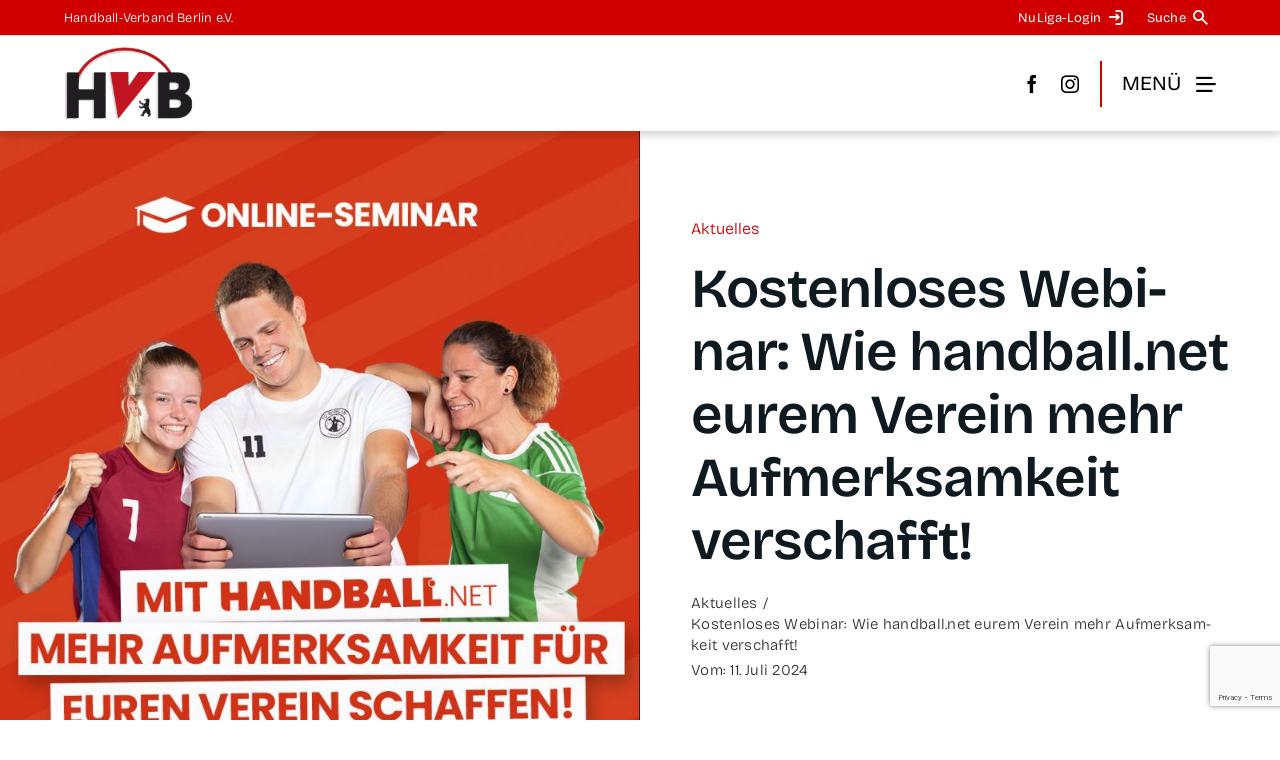

--- FILE ---
content_type: text/html; charset=UTF-8
request_url: https://www.hvberlin.de/kostenloses-webinar-wie-handball-net-eurem-verein-mehr-aufmerksamkeit-verschafft/
body_size: 42107
content:
<!DOCTYPE html>
<html class="avada-html-layout-wide avada-html-header-position-top avada-is-100-percent-template" lang="de" prefix="og: http://ogp.me/ns# fb: http://ogp.me/ns/fb#">
<head>
	<meta http-equiv="X-UA-Compatible" content="IE=edge" />
	<meta http-equiv="Content-Type" content="text/html; charset=utf-8"/>
	<meta name="viewport" content="width=device-width, initial-scale=1" />
	<meta name='robots' content='index, follow, max-image-preview:large, max-snippet:-1, max-video-preview:-1' />
	<style>img:is([sizes="auto" i], [sizes^="auto," i]) { contain-intrinsic-size: 3000px 1500px }</style>
	
	<!-- This site is optimized with the Yoast SEO plugin v26.4 - https://yoast.com/wordpress/plugins/seo/ -->
	<title>Kostenloses Webinar: Wie handball.net eurem Verein mehr Aufmerksamkeit verschafft! - Handball-Verband Berlin</title>
	<link rel="canonical" href="https://www.hvberlin.de/kostenloses-webinar-wie-handball-net-eurem-verein-mehr-aufmerksamkeit-verschafft/" />
	<meta property="og:locale" content="de_DE" />
	<meta property="og:type" content="article" />
	<meta property="og:title" content="Kostenloses Webinar: Wie handball.net eurem Verein mehr Aufmerksamkeit verschafft! - Handball-Verband Berlin" />
	<meta property="og:url" content="https://www.hvberlin.de/kostenloses-webinar-wie-handball-net-eurem-verein-mehr-aufmerksamkeit-verschafft/" />
	<meta property="og:site_name" content="Handball-Verband Berlin" />
	<meta property="article:published_time" content="2024-07-11T14:29:43+00:00" />
	<meta property="article:modified_time" content="2024-07-11T14:29:53+00:00" />
	<meta property="og:image" content="https://www.hvberlin.de/wp-content/uploads/2024/07/SoMe_Feed_Handball-net_Online-Seminar-1SoMe_Story_Handball-net_Online-Seminar-e1720708172438.jpg" />
	<meta property="og:image:width" content="1081" />
	<meta property="og:image:height" content="1081" />
	<meta property="og:image:type" content="image/jpeg" />
	<meta name="author" content="Tim Kuka" />
	<meta name="twitter:card" content="summary_large_image" />
	<meta name="twitter:label1" content="Verfasst von" />
	<meta name="twitter:data1" content="Tim Kuka" />
	<meta name="twitter:label2" content="Geschätzte Lesezeit" />
	<meta name="twitter:data2" content="2 Minuten" />
	<script type="application/ld+json" class="yoast-schema-graph">{"@context":"https://schema.org","@graph":[{"@type":"WebPage","@id":"https://www.hvberlin.de/kostenloses-webinar-wie-handball-net-eurem-verein-mehr-aufmerksamkeit-verschafft/","url":"https://www.hvberlin.de/kostenloses-webinar-wie-handball-net-eurem-verein-mehr-aufmerksamkeit-verschafft/","name":"Kostenloses Webinar: Wie handball.net eurem Verein mehr Aufmerksamkeit verschafft! - Handball-Verband Berlin","isPartOf":{"@id":"https://www.hvberlin.de/#website"},"primaryImageOfPage":{"@id":"https://www.hvberlin.de/kostenloses-webinar-wie-handball-net-eurem-verein-mehr-aufmerksamkeit-verschafft/#primaryimage"},"image":{"@id":"https://www.hvberlin.de/kostenloses-webinar-wie-handball-net-eurem-verein-mehr-aufmerksamkeit-verschafft/#primaryimage"},"thumbnailUrl":"https://www.hvberlin.de/wp-content/uploads/2024/07/SoMe_Feed_Handball-net_Online-Seminar-1SoMe_Story_Handball-net_Online-Seminar-e1720708172438.jpg","datePublished":"2024-07-11T14:29:43+00:00","dateModified":"2024-07-11T14:29:53+00:00","author":{"@id":"https://www.hvberlin.de/#/schema/person/5ccaaed57e158cc42d10a5ded6860191"},"breadcrumb":{"@id":"https://www.hvberlin.de/kostenloses-webinar-wie-handball-net-eurem-verein-mehr-aufmerksamkeit-verschafft/#breadcrumb"},"inLanguage":"de","potentialAction":[{"@type":"ReadAction","target":["https://www.hvberlin.de/kostenloses-webinar-wie-handball-net-eurem-verein-mehr-aufmerksamkeit-verschafft/"]}]},{"@type":"ImageObject","inLanguage":"de","@id":"https://www.hvberlin.de/kostenloses-webinar-wie-handball-net-eurem-verein-mehr-aufmerksamkeit-verschafft/#primaryimage","url":"https://www.hvberlin.de/wp-content/uploads/2024/07/SoMe_Feed_Handball-net_Online-Seminar-1SoMe_Story_Handball-net_Online-Seminar-e1720708172438.jpg","contentUrl":"https://www.hvberlin.de/wp-content/uploads/2024/07/SoMe_Feed_Handball-net_Online-Seminar-1SoMe_Story_Handball-net_Online-Seminar-e1720708172438.jpg","width":1081,"height":1081},{"@type":"BreadcrumbList","@id":"https://www.hvberlin.de/kostenloses-webinar-wie-handball-net-eurem-verein-mehr-aufmerksamkeit-verschafft/#breadcrumb","itemListElement":[{"@type":"ListItem","position":1,"name":"Startseite","item":"https://www.hvberlin.de/"},{"@type":"ListItem","position":2,"name":"Kostenloses Webinar: Wie handball.net eurem Verein mehr Aufmerksamkeit verschafft!"}]},{"@type":"WebSite","@id":"https://www.hvberlin.de/#website","url":"https://www.hvberlin.de/","name":"Handball-Verband Berlin","description":"Handball in Berlin - hier bewegt sich was","potentialAction":[{"@type":"SearchAction","target":{"@type":"EntryPoint","urlTemplate":"https://www.hvberlin.de/?s={search_term_string}"},"query-input":{"@type":"PropertyValueSpecification","valueRequired":true,"valueName":"search_term_string"}}],"inLanguage":"de"},{"@type":"Person","@id":"https://www.hvberlin.de/#/schema/person/5ccaaed57e158cc42d10a5ded6860191","name":"Tim Kuka","image":{"@type":"ImageObject","inLanguage":"de","@id":"https://www.hvberlin.de/#/schema/person/image/","url":"https://secure.gravatar.com/avatar/fd75062365dbc2a8f6a5d74456307dbe68cd13b9a49b7c16046f22fd193472a0?s=96&d=mm&r=g","contentUrl":"https://secure.gravatar.com/avatar/fd75062365dbc2a8f6a5d74456307dbe68cd13b9a49b7c16046f22fd193472a0?s=96&d=mm&r=g","caption":"Tim Kuka"},"url":"https://www.hvberlin.de/author/kuka/"}]}</script>
	<!-- / Yoast SEO plugin. -->


<link rel='dns-prefetch' href='//www.hvberlin.de' />
<link rel='dns-prefetch' href='//www.googletagmanager.com' />
<link rel="alternate" type="application/rss+xml" title="Handball-Verband Berlin &raquo; Feed" href="https://www.hvberlin.de/feed/" />
<link rel="alternate" type="application/rss+xml" title="Handball-Verband Berlin &raquo; Kommentar-Feed" href="https://www.hvberlin.de/comments/feed/" />
<link rel="alternate" type="text/calendar" title="Handball-Verband Berlin &raquo; iCal Feed" href="https://www.hvberlin.de/events/?ical=1" />
		
		
		
				<link rel="alternate" type="application/rss+xml" title="Handball-Verband Berlin &raquo; Kos­ten­lo­ses Web­i­nar: Wie handball.net eurem Ver­ein mehr Auf­merk­sam­keit verschafft!-Kommentar-Feed" href="https://www.hvberlin.de/kostenloses-webinar-wie-handball-net-eurem-verein-mehr-aufmerksamkeit-verschafft/feed/" />
					<meta name="description" content="Kostenloses Webinar: Wie handball.net eurem Verein mehr Aufmerksamkeit verschafft!

In Zusammenarbeit zwischen dem Deutschen Handballbund und dem HV Berlin zeigen wir euch in dem Webinar, welche Möglichkeiten handball.net für euren Verein bietet. 

Automatisierte Spielpläne, Widgets für eure eigene Vereinswebseite, eigene Berichterstattung und vieles mehr! Handball.net bringt erstmals bundesweit alle Spieldaten zusammen und stellt Vereinen Funktionen zur"/>
				
		<meta property="og:locale" content="de_DE"/>
		<meta property="og:type" content="article"/>
		<meta property="og:site_name" content="Handball-Verband Berlin"/>
		<meta property="og:title" content="Kostenloses Webinar: Wie handball.net eurem Verein mehr Aufmerksamkeit verschafft! - Handball-Verband Berlin"/>
				<meta property="og:description" content="Kostenloses Webinar: Wie handball.net eurem Verein mehr Aufmerksamkeit verschafft!

In Zusammenarbeit zwischen dem Deutschen Handballbund und dem HV Berlin zeigen wir euch in dem Webinar, welche Möglichkeiten handball.net für euren Verein bietet. 

Automatisierte Spielpläne, Widgets für eure eigene Vereinswebseite, eigene Berichterstattung und vieles mehr! Handball.net bringt erstmals bundesweit alle Spieldaten zusammen und stellt Vereinen Funktionen zur"/>
				<meta property="og:url" content="https://www.hvberlin.de/kostenloses-webinar-wie-handball-net-eurem-verein-mehr-aufmerksamkeit-verschafft/"/>
										<meta property="article:published_time" content="2024-07-11T14:29:43+01:00"/>
							<meta property="article:modified_time" content="2024-07-11T14:29:53+01:00"/>
								<meta name="author" content="Tim Kuka"/>
								<meta property="og:image" content="https://www.hvberlin.de/wp-content/uploads/2024/07/SoMe_Feed_Handball-net_Online-Seminar-1SoMe_Story_Handball-net_Online-Seminar-e1720708172438.jpg"/>
		<meta property="og:image:width" content="1081"/>
		<meta property="og:image:height" content="1081"/>
		<meta property="og:image:type" content="image/jpeg"/>
				<script>
var wpo_server_info_css = {"user_agent":"Mozilla\/5.0 (Macintosh; Intel Mac OS X 10_15_7) AppleWebKit\/537.36 (KHTML, like Gecko) Chrome\/131.0.0.0 Safari\/537.36; ClaudeBot\/1.0; +claudebot@anthropic.com)"}
    var wpo_min0e2d2228=document.createElement("link");wpo_min0e2d2228.rel="stylesheet",wpo_min0e2d2228.type="text/css",wpo_min0e2d2228.media="async",wpo_min0e2d2228.href="https://www.hvberlin.de/wp-content/plugins/adl-team/public/assets/css/font-awesome.min.css",wpo_min0e2d2228.onload=function() {wpo_min0e2d2228.media="all"},document.getElementsByTagName("head")[0].appendChild(wpo_min0e2d2228);
</script>
<link rel='stylesheet' id='mec-select2-style-css' href='https://www.hvberlin.de/wp-content/plugins/modern-events-calendar-lite/assets/packages/select2/select2.min.css' type='text/css' media='all' />
<style class="optimize_css_2" type="text/css" media="all">.tooltipster-fall,.tooltipster-grow.tooltipster-show{-webkit-transition-timing-function:cubic-bezier(.175,.885,.32,1);-moz-transition-timing-function:cubic-bezier(.175,.885,.32,1.15);-ms-transition-timing-function:cubic-bezier(.175,.885,.32,1.15);-o-transition-timing-function:cubic-bezier(.175,.885,.32,1.15)}.tooltipster-base{display:flex;pointer-events:none;position:absolute}.tooltipster-box{flex:1 1 auto}.tooltipster-content{box-sizing:border-box;max-height:100%;max-width:100%;overflow:auto}.tooltipster-ruler{bottom:0;left:0;overflow:hidden;position:fixed;right:0;top:0;visibility:hidden}.tooltipster-fade{opacity:0;-webkit-transition-property:opacity;-moz-transition-property:opacity;-o-transition-property:opacity;-ms-transition-property:opacity;transition-property:opacity}.tooltipster-fade.tooltipster-show{opacity:1}.tooltipster-grow{-webkit-transform:scale(0,0);-moz-transform:scale(0,0);-o-transform:scale(0,0);-ms-transform:scale(0,0);transform:scale(0,0);-webkit-transition-property:-webkit-transform;-moz-transition-property:-moz-transform;-o-transition-property:-o-transform;-ms-transition-property:-ms-transform;transition-property:transform;-webkit-backface-visibility:hidden}.tooltipster-grow.tooltipster-show{-webkit-transform:scale(1,1);-moz-transform:scale(1,1);-o-transform:scale(1,1);-ms-transform:scale(1,1);transform:scale(1,1);-webkit-transition-timing-function:cubic-bezier(.175,.885,.32,1.15);transition-timing-function:cubic-bezier(.175,.885,.32,1.15)}.tooltipster-swing{opacity:0;-webkit-transform:rotateZ(4deg);-moz-transform:rotateZ(4deg);-o-transform:rotateZ(4deg);-ms-transform:rotateZ(4deg);transform:rotateZ(4deg);-webkit-transition-property:-webkit-transform,opacity;-moz-transition-property:-moz-transform;-o-transition-property:-o-transform;-ms-transition-property:-ms-transform;transition-property:transform}.tooltipster-swing.tooltipster-show{opacity:1;-webkit-transform:rotateZ(0);-moz-transform:rotateZ(0);-o-transform:rotateZ(0);-ms-transform:rotateZ(0);transform:rotateZ(0);-webkit-transition-timing-function:cubic-bezier(.23,.635,.495,1);-webkit-transition-timing-function:cubic-bezier(.23,.635,.495,2.4);-moz-transition-timing-function:cubic-bezier(.23,.635,.495,2.4);-ms-transition-timing-function:cubic-bezier(.23,.635,.495,2.4);-o-transition-timing-function:cubic-bezier(.23,.635,.495,2.4);transition-timing-function:cubic-bezier(.23,.635,.495,2.4)}.tooltipster-fall{-webkit-transition-property:top;-moz-transition-property:top;-o-transition-property:top;-ms-transition-property:top;transition-property:top;-webkit-transition-timing-function:cubic-bezier(.175,.885,.32,1.15);transition-timing-function:cubic-bezier(.175,.885,.32,1.15)}.tooltipster-fall.tooltipster-initial{top:0!important}.tooltipster-fall.tooltipster-dying{-webkit-transition-property:all;-moz-transition-property:all;-o-transition-property:all;-ms-transition-property:all;transition-property:all;top:0!important;opacity:0}.tooltipster-slide{-webkit-transition-property:left;-moz-transition-property:left;-o-transition-property:left;-ms-transition-property:left;transition-property:left;-webkit-transition-timing-function:cubic-bezier(.175,.885,.32,1);-webkit-transition-timing-function:cubic-bezier(.175,.885,.32,1.15);-moz-transition-timing-function:cubic-bezier(.175,.885,.32,1.15);-ms-transition-timing-function:cubic-bezier(.175,.885,.32,1.15);-o-transition-timing-function:cubic-bezier(.175,.885,.32,1.15);transition-timing-function:cubic-bezier(.175,.885,.32,1.15)}.tooltipster-slide.tooltipster-initial{left:-40px!important}.tooltipster-slide.tooltipster-dying{-webkit-transition-property:all;-moz-transition-property:all;-o-transition-property:all;-ms-transition-property:all;transition-property:all;left:0!important;opacity:0}@keyframes tooltipster-fading{0%{opacity:0}100%{opacity:1}}.tooltipster-update-fade{animation:tooltipster-fading .4s}@keyframes tooltipster-rotating{25%{transform:rotate(-2deg)}75%{transform:rotate(2deg)}100%{transform:rotate(0)}}.tooltipster-update-rotate{animation:tooltipster-rotating .6s}@keyframes tooltipster-scaling{50%{transform:scale(1.1)}100%{transform:scale(1)}}.tooltipster-update-scale{animation:tooltipster-scaling .6s}.tooltipster-sidetip .tooltipster-box{background:#565656;border:2px solid #000;border-radius:4px}.tooltipster-sidetip.tooltipster-bottom .tooltipster-box{margin-top:8px}.tooltipster-sidetip.tooltipster-left .tooltipster-box{margin-right:8px}.tooltipster-sidetip.tooltipster-right .tooltipster-box{margin-left:8px}.tooltipster-sidetip.tooltipster-top .tooltipster-box{margin-bottom:8px}.tooltipster-sidetip .tooltipster-content{color:#fff;line-height:18px;padding:6px 14px}.tooltipster-sidetip .tooltipster-arrow{overflow:hidden;position:absolute}.tooltipster-sidetip.tooltipster-bottom .tooltipster-arrow{height:10px;margin-left:-10px;top:0;width:20px}.tooltipster-sidetip.tooltipster-left .tooltipster-arrow{height:20px;margin-top:-10px;right:0;top:0;width:10px}.tooltipster-sidetip.tooltipster-right .tooltipster-arrow{height:20px;margin-top:-10px;left:0;top:0;width:10px}.tooltipster-sidetip.tooltipster-top .tooltipster-arrow{bottom:0;height:10px;margin-left:-10px;width:20px}.tooltipster-sidetip .tooltipster-arrow-background,.tooltipster-sidetip .tooltipster-arrow-border{height:0;position:absolute;width:0}.tooltipster-sidetip .tooltipster-arrow-background{border:10px solid #fff0}.tooltipster-sidetip.tooltipster-bottom .tooltipster-arrow-background{border-bottom-color:#565656;left:0;top:3px}.tooltipster-sidetip.tooltipster-left .tooltipster-arrow-background{border-left-color:#565656;left:-3px;top:0}.tooltipster-sidetip.tooltipster-right .tooltipster-arrow-background{border-right-color:#565656;left:3px;top:0}.tooltipster-sidetip.tooltipster-top .tooltipster-arrow-background{border-top-color:#565656;left:0;top:-3px}.tooltipster-sidetip .tooltipster-arrow-border{border:10px solid #fff0;left:0;top:0}.tooltipster-sidetip.tooltipster-bottom .tooltipster-arrow-border{border-bottom-color:#000}.tooltipster-sidetip.tooltipster-left .tooltipster-arrow-border{border-left-color:#000}.tooltipster-sidetip.tooltipster-right .tooltipster-arrow-border{border-right-color:#000}.tooltipster-sidetip.tooltipster-top .tooltipster-arrow-border{border-top-color:#000}.tooltipster-sidetip .tooltipster-arrow-uncropped{position:relative}.tooltipster-sidetip.tooltipster-bottom .tooltipster-arrow-uncropped{top:-10px}.tooltipster-sidetip.tooltipster-right .tooltipster-arrow-uncropped{left:-10px}</style>
<link rel='stylesheet' id='mec-tooltip-shadow-style-css' href='https://www.hvberlin.de/wp-content/plugins/modern-events-calendar-lite/assets/packages/tooltip/tooltipster-sideTip-shadow.min.css' type='text/css' media='all' />
<style class="optimize_css_2" type="text/css" media="all">.owl-carousel .animated{-webkit-animation-duration:1000ms;animation-duration:1000ms;-webkit-animation-fill-mode:both;animation-fill-mode:both}.owl-carousel .owl-animated-in{z-index:0}.owl-carousel .owl-animated-out{z-index:1}.owl-carousel .fadeOut{-webkit-animation-name:fadeOut;animation-name:fadeOut}@-webkit-keyframes fadeOut{0%{opacity:1}100%{opacity:0}}@keyframes fadeOut{0%{opacity:1}100%{opacity:0}}.owl-height{-webkit-transition:height 500ms ease-in-out;-moz-transition:height 500ms ease-in-out;-ms-transition:height 500ms ease-in-out;-o-transition:height 500ms ease-in-out;transition:height 500ms ease-in-out}.owl-carousel{display:none;width:100%;-webkit-tap-highlight-color:#fff0;position:relative;z-index:1}.owl-carousel .owl-stage{position:relative;-ms-touch-action:pan-Y}.owl-carousel .owl-stage:after{content:".";display:block;clear:both;visibility:hidden;line-height:0;height:0}.owl-carousel .owl-stage-outer{position:relative;overflow:hidden;-webkit-transform:translate3d(0,0,0)}.owl-carousel .owl-controls .owl-nav .owl-prev,.owl-carousel .owl-controls .owl-nav .owl-next,.owl-carousel .owl-controls .owl-dot{cursor:pointer;cursor:hand;-webkit-user-select:none;-khtml-user-select:none;-moz-user-select:none;-ms-user-select:none;user-select:none}.owl-carousel.owl-loaded{display:block}.owl-carousel.owl-loading{opacity:0;display:block}.owl-carousel.owl-hidden{opacity:0}.owl-carousel .owl-refresh .owl-item{display:none}.owl-carousel .owl-item{position:relative;min-height:1px;float:left;-webkit-backface-visibility:hidden;-webkit-tap-highlight-color:#fff0;-webkit-touch-callout:none;-webkit-user-select:none;-moz-user-select:none;-ms-user-select:none;user-select:none}.owl-carousel .owl-item img{display:block;width:100%;-webkit-transform-style:preserve-3d}.owl-carousel.owl-text-select-on .owl-item{-webkit-user-select:auto;-moz-user-select:auto;-ms-user-select:auto;user-select:auto}.owl-carousel .owl-grab{cursor:move;cursor:-webkit-grab;cursor:-o-grab;cursor:-ms-grab;cursor:grab}.owl-carousel.owl-rtl{direction:rtl}.owl-carousel.owl-rtl .owl-item{float:right}.no-js .owl-carousel{display:block}.owl-carousel .owl-item .owl-lazy{opacity:0;-webkit-transition:opacity 400ms ease;-moz-transition:opacity 400ms ease;-ms-transition:opacity 400ms ease;-o-transition:opacity 400ms ease;transition:opacity 400ms ease}.owl-carousel .owl-item img{transform-style:preserve-3d}.owl-carousel .owl-video-wrapper{position:relative;height:100%;background:#000}.owl-carousel .owl-video-play-icon{position:absolute;height:80px;width:80px;left:50%;top:50%;margin-left:-40px;margin-top:-40px;background:url(https://www.hvberlin.de/wp-content/plugins/adl-team/public/assets/css/owl.video.play.png) no-repeat;cursor:pointer;z-index:1;-webkit-backface-visibility:hidden;-webkit-transition:scale 100ms ease;-moz-transition:scale 100ms ease;-ms-transition:scale 100ms ease;-o-transition:scale 100ms ease;transition:scale 100ms ease}.owl-carousel .owl-video-play-icon:hover{-webkit-transition:scale(1.3,1.3);-moz-transition:scale(1.3,1.3);-ms-transition:scale(1.3,1.3);-o-transition:scale(1.3,1.3);transition:scale(1.3,1.3)}.owl-carousel .owl-video-playing .owl-video-tn,.owl-carousel .owl-video-playing .owl-video-play-icon{display:none}.owl-carousel .owl-video-tn{opacity:0;height:100%;background-position:center center;background-repeat:no-repeat;-webkit-background-size:contain;-moz-background-size:contain;-o-background-size:contain;background-size:contain;-webkit-transition:opacity 400ms ease;-moz-transition:opacity 400ms ease;-ms-transition:opacity 400ms ease;-o-transition:opacity 400ms ease;transition:opacity 400ms ease}.owl-carousel .owl-video-frame{position:relative;z-index:1}</style>
<style class="optimize_css_2" type="text/css" media="all">@media all{.featherlight{display:none;position:fixed;top:0;right:0;bottom:0;left:0;z-index:2147483647;text-align:center;white-space:nowrap;cursor:pointer;background:#333;background:#fff0}.featherlight:last-of-type{background:rgb(0 0 0 / .8)}.featherlight:before{content:'';display:inline-block;height:100%;vertical-align:middle}.featherlight .featherlight-content{position:relative;text-align:left;vertical-align:middle;display:inline-block;overflow:auto;padding:25px 25px 0;border-bottom:25px solid #fff0;margin-left:20%;margin-right:20%;max-height:95%;background:#fff;cursor:auto;white-space:normal}.featherlight .featherlight-inner{display:block}.featherlight .featherlight-close-icon{position:absolute;z-index:9999;top:0;right:0;line-height:25px;width:25px;cursor:pointer;text-align:center;font-family:Arial,sans-serif;background:#fff;background:rgb(255 255 255 / .3);color:#000;border:none;padding:0}.featherlight .featherlight-close-icon::-moz-focus-inner{border:0;padding:0}.featherlight .featherlight-image{width:100%}.featherlight-iframe .featherlight-content{border-bottom:0;padding:0;-webkit-overflow-scrolling:touch;overflow-y:scroll}.featherlight iframe{border:none}.featherlight *{-webkit-box-sizing:border-box;-moz-box-sizing:border-box;box-sizing:border-box}}@media only screen and (max-width:1024px){.featherlight .featherlight-content{margin-left:0;margin-right:0;max-height:98%;padding:10px 10px 0;border-bottom:10px solid #fff0}}.tm-contact-block .icon{border:2px solid #676767;float:left;font-size:20px;height:40px;margin-right:15px;padding:6px;text-align:center;width:40px;color:#676767}</style>
<link rel='stylesheet' id='mec-lity-style-css' href='https://www.hvberlin.de/wp-content/plugins/modern-events-calendar-lite/assets/packages/lity/lity.min.css' type='text/css' media='all' />
<style id='pdfp-pdfposter-style-inline-css' type='text/css'>
.wp-block-pdfp-pdf-poster{overflow:hidden}.pdfp_wrapper .pdf{position:relative}.pdfp_wrapper.pdfp_popup_enabled .iframe_wrapper{display:none}.pdfp_wrapper.pdfp_popup_enabled .iframe_wrapper:fullscreen{display:block}.pdfp_wrapper .iframe_wrapper{height:100%;width:100%}.pdfp_wrapper .iframe_wrapper:fullscreen iframe{height:100vh!important}.pdfp_wrapper .iframe_wrapper iframe{width:100%}.pdfp_wrapper .iframe_wrapper .close{background:#fff;border:1px solid #ddd;border-radius:3px;color:#222;cursor:pointer;display:none;font-family:sans-serif;font-size:36px;line-height:100%;padding:0 7px;position:absolute;right:12px;top:35px;z-index:9999}.pdfp_wrapper .iframe_wrapper:fullscreen .close{display:block}.pdfp_wrapper .pdfp_fullscreen_close{display:none}.pdfp_wrapper.pdfp_fullscreen_opened .pdfp_fullscreen_close{align-items:center;background:#fff;border-radius:3px;color:#222;cursor:pointer;display:flex;font-size:35px;height:30px;justify-content:center;overflow:hidden;padding-bottom:4px;position:fixed;right:20px;top:20px;width:32px}.pdfp_wrapper.pdfp_fullscreen_opened .pdfp_fullscreen_overlay{background:#2229;height:100%;left:0;position:fixed;top:0;width:100%}.pdfp_wrapper.pdfp_fullscreen_opened .iframe_wrapper{display:block;height:90vh;left:50%;max-width:95%;position:fixed;top:50%;transform:translate(-50%,-50%);width:900px;z-index:99999999999}.pdfp_wrapper iframe{border:none;outline:none}.pdfp-adobe-viewer{border:1px solid #ddd;border-radius:3px;cursor:pointer;outline:none;text-decoration:none}.pdfp_download{margin-right:15px}.cta_wrapper{display:flex;gap:10px;margin-bottom:10px;text-align:left}.cta_wrapper a{text-decoration:none!important}.cta_wrapper button{cursor:pointer}.pdfp_wrapper p{margin:10px 0;text-align:center}.popout-disabled{height:50px;position:absolute;right:12px;top:12px;width:50px}.pdfp_wrapper iframe{max-width:100%}.ViewSDK_hideOverflow[data-align=center]{margin-left:auto;margin-right:auto}.ViewSDK_hideOverflow[data-align=left]{margin-right:auto}.ViewSDK_hideOverflow[data-align=right]{margin-left:auto}@media screen and (max-width:768px){.pdfp_wrapper iframe{height:calc(100vw + 120px)}}@media screen and (max-width:576px){.cta_wrapper .pdfp_download{margin-bottom:10px;margin-right:0}.cta_wrapper .pdfp_download button{margin-right:0!important}.cta_wrapper{align-items:center;display:flex;flex-direction:column}}
.pdfp_wrapper .pdf{position:relative}.pdfp_wrapper .iframe_wrapper{height:100%;width:100%}.pdfp_wrapper .iframe_wrapper:fullscreen iframe{height:100vh!important}.pdfp_wrapper .iframe_wrapper iframe{width:100%}.pdfp_wrapper .iframe_wrapper .close{background:#fff;border:1px solid #ddd;border-radius:3px;color:#222;cursor:pointer;display:none;font-family:sans-serif;font-size:36px;line-height:100%;padding:0 7px;position:absolute;right:12px;top:35px;z-index:9999}.pdfp_wrapper .iframe_wrapper:fullscreen .close{display:block}.pdfp-adobe-viewer{border:1px solid #ddd;border-radius:3px;cursor:pointer;outline:none;text-decoration:none}.pdfp_download{margin-right:15px}.cta_wrapper{margin-bottom:10px}.pdfp_wrapper p{margin:10px 0;text-align:center}.popout-disabled{height:50px;position:absolute;right:12px;top:12px;width:50px}@media screen and (max-width:768px){.pdfp_wrapper iframe{height:calc(100vw + 120px)}}.ViewSDK_hideOverflow[data-align=center]{margin-left:auto;margin-right:auto}.ViewSDK_hideOverflow[data-align=left]{margin-right:auto}.ViewSDK_hideOverflow[data-align=right]{margin-left:auto}@media screen and (max-width:768px){.pdfp_wrapper iframe{height:calc(100vw + 120px)!important}}@media screen and (max-width:576px){.cta_wrapper .pdfp_download{margin-bottom:10px;margin-right:0}.cta_wrapper .pdfp_download button{margin-right:0!important}.cta_wrapper{align-items:center;display:flex;flex-direction:column}}.ViewSDK_fullScreenPDFViewer{background-color:#474747}.ViewSDK_fullScreenPDFViewer iframe{background:green;border:none;display:block;height:90%!important;margin:auto;max-width:1320px;position:relative;top:5%;width:90%!important}

</style>
<style class="optimize_css_2" type="text/css" media="all">.pdfp_wrapper .pdf{position:relative}.pdfp_wrapper .iframe_wrapper,.pdfp_wrapper .iframe_wrapper iframe{width:100%}.pdfp_wrapper .iframe_wrapper:fullscreen .close{display:block}.pdfp-adobe-viewer{border:1px solid #ddd;border-radius:3px;cursor:pointer;outline:none;text-decoration:none}.pdfp_download{margin-right:15px}.cta_wrapper{margin-bottom:10px}.cta_wrapper a{text-decoration:none}.pdfp_wrapper p{margin:10px 0;text-align:center}.popout-disabled{height:50px;position:absolute;right:12px;top:12px;width:50px}iframe{max-width:100%}.ViewSDK_hideOverflow[data-align=center]{margin-left:auto;margin-right:auto}.ViewSDK_hideOverflow[data-align=left]{margin-right:auto}.ViewSDK_hideOverflow[data-align=right]{margin-left:auto}@media screen and (max-width:768px){.pdfp_wrapper iframe{height:calc(100vw + 120px)}}@media screen and (max-width:576px){.cta_wrapper .pdfp_download{margin-bottom:10px;margin-right:0}.cta_wrapper .pdfp_download button{margin-right:0!important}.cta_wrapper{align-items:center;display:flex;flex-direction:column}}</style>
<style class="optimize_css_2" type="text/css" media="all">/*!
              - C S S -
        VERSION 1.0.0 - DATE: 2023-01-06
	@author: Krisztian Horvath ThemePunch OHG.
        - Slider Revolution 7.0 -

        GET LICENSE AT:
https://www.themepunch.com/links/slider_revolution_wordpress_regular_license

LICENSE:
Copyright (c) 2023, ThemePunch. All rights reserved.
This work is subject to the terms at https://www.themepunch.com/links/slider_revolution_wordpress_regular_license (Regular / Extended)
*/.rs-p-wp-fix{display:none!important;margin:0!important;height:0!important}body{--sr-7-css-loaded:1}.wp-block-themepunch-revslider{position:relative}.wp-block-themepunch-revslider.revslider{margin:0}canvas.sr7-pbar{z-index:500;position:absolute;pointer-events:none}sr7-module{display:block;position:relative;overflow-x:visible}sr7-adjuster{position:relative;display:block;width:100%}sr7-content{position:absolute;top:0;height:100%;contain:size layout style;z-index:1;overflow-x:visible}sr7-carousel{position:absolute;top:0;left:0;width:100%;height:100%;overflow:hidden;z-index:1}sr7-slide{position:absolute;width:100%;height:100%;contain:strict;top:0;left:0;z-index:1;visibility:hidden;pointer-events:none}.sr7-overflow-force sr7-slide,sr7-carousel sr7-slide{contain:layout style}sr7-module-bg{top:0;z-index:0;position:absolute}sr7-3dwrap{pointer-events:none;position:absolute;top:0;left:0;width:100%;height:100%;z-index:2}sr7-overlay{display:block;width:100%;height:100%;top:0;left:0;position:absolute;z-index:3;background-repeat:repeat}sr7-btn,sr7-col,sr7-content .sr7-layer,sr7-grp,sr7-img,sr7-layer,sr7-linebrk,sr7-row,sr7-shp,sr7-svg,sr7-txt,sr7-zone{user-select:none;visibility:hidden;display:none;box-sizing:border-box;backface-visibility:hidden}.sr7-layer[data-subtype=slidebg],sr7bg{pointer-events:none}sr7-content .sr7-layer.sr7-withclip,sr7-content .sr7-layer.sr7-withclip .sr7-layer{backface-visibility:visible}sr7-grp.sr7-clear:after{content:"";clear:both;display:block;height:0}sr7-zone{pointer-events:none}sr7-row.sr7-layer.sr7-galign{box-sizing:border-box}.sr7-layer[data-type=svg]>svg,sr7-layer[data-type=svg]>svg{width:100%;height:100%}sr7-row-con{table-layout:fixed;font-size:0;display:block}sr7-module .sr7-layer,sr7-module sr7-layer{-webkit-font-smoothing:antialiased!important;-webkit-tap-highlight-color:#fff0;-moz-osx-font-smoothing:grayscale;font-display:swap}sr7-slide.sr7-staticslide-low{z-index:0!important}sr7-slide.sr7-staticslide-high{z-index:105!important}sr7-slide a{transition:none}sr7-module.sr7-top-fixed{width:100%;height:auto!important;backface-visibility:hidden}sr7-module.sr7-top-fixed sr7-adjuster{height:auto!important}sr7-module.sr7-top-fixed sr7-content,sr7-module.sr7-top-fixed sr7-content .sr7-layer:not(.sr7-ignore-pe) *{pointer-events:none}sr7-prl{top:50%;left:50%;z-index:10000;position:absolute}sr7-prl.off{display:none!important}sr7-prl.sr7-fade-in{animation:tp-fade-in 1s linear}.sr-force-hidden{display:none!important}@keyframes tp-rotateplane{0%{transform:perspective(120px) rotateX(0) rotateY(0)}50%{transform:perspective(120px) rotateX(-180.1deg) rotateY(0)}100%{transform:perspective(120px) rotateX(-180deg) rotateY(-179.9deg)}}@keyframes tp-fade-in{0%{opacity:0}20%{opacity:0}100%{opacity:100}}@keyframes tp-rotate{100%{transform:rotate(360deg)}}sr7-fonttest{width:auto;display:inline-block;white-space:nowrap;font-size:12px;color:#000}sr7-fonttest-wrap{position:absolute;contain:strict;top:-1500px;left:-1500px;width:1500px;height:1000px;pointer-events:none;opacity:0}.fn-wrap{display:flex;position:fixed;width:100px;height:50px;z-index:100;background-color:rgb(66 66 66 / .2);justify-content:space-around;align-items:center;bottom:0;left:50%;transform:translateX(-50%)}.fn-left,.fn-right{display:flex;width:40px;height:40px;justify-content:center;align-items:center;background-color:gray;color:#fff;font-weight:700;font-size:20px;cursor:pointer}.sr7-layer .materical-icons,sr7-module .material-icons,sr7-txt .material-icons{font-size:inherit;vertical-align:top;line-height:inherit}</style>
<style id='wp-typography-custom-inline-css' type='text/css'>
sub, sup{font-size: 75%;line-height: 100%}sup{vertical-align: 60%}sub{vertical-align: -10%}.amp{font-family: Baskerville, "Goudy Old Style", Palatino, "Book Antiqua", "Warnock Pro", serif;font-size: 1.1em;font-style: italic;font-weight: normal;line-height: 1em}.caps{font-size: 90%}.dquo{margin-left: -0.4em}.quo{margin-left: -0.2em}.pull-single{margin-left: -0.15em}.push-single{margin-right: 0.15em}.pull-double{margin-left: -0.38em}.push-double{margin-right: 0.38em}
</style>
<style id='wp-typography-safari-font-workaround-inline-css' type='text/css'>
body {-webkit-font-feature-settings: "liga";font-feature-settings: "liga";-ms-font-feature-settings: normal;}
</style>
<link rel='stylesheet' id='wpo_min-header-0-css' href='https://www.hvberlin.de/wp-content/cache/wpo-minify/1764177409/assets/wpo-minify-header-843440c4.min.css' type='text/css' media='all' />
<script type="text/javascript" src="https://www.hvberlin.de/wp-content/plugins/rich-event-timeline/Scripts/Rich-Web-Timeline-Scripts.js" id="Rich_Web_Timeline-js"></script>
<script type="text/javascript" id="wpo_min-header-0-js-extra">
/* <![CDATA[ */
var mecdata = {"day":"Tag","days":"Tage","hour":"Stunde","hours":"Stunden","minute":"Minute","minutes":"Minuten","second":"Sekunde","seconds":"Sekunden","elementor_edit_mode":"no","recapcha_key":"","ajax_url":"https:\/\/www.hvberlin.de\/wp-admin\/admin-ajax.php","fes_nonce":"96ba7b820e","current_year":"2026","current_month":"01","datepicker_format":"dd.mm.yy&d.m.Y"};
var mecdata = {"day":"Tag","days":"Tage","hour":"Stunde","hours":"Stunden","minute":"Minute","minutes":"Minuten","second":"Sekunde","seconds":"Sekunden","elementor_edit_mode":"no","recapcha_key":"","ajax_url":"https:\/\/www.hvberlin.de\/wp-admin\/admin-ajax.php","fes_nonce":"96ba7b820e","current_year":"2026","current_month":"01","datepicker_format":"dd.mm.yy&d.m.Y"};
/* ]]> */
</script>
<script type="text/javascript" src="https://www.hvberlin.de/wp-content/cache/wpo-minify/1764177409/assets/wpo-minify-header-6f472f80.min.js" id="wpo_min-header-0-js"></script>
<script type="text/javascript" src="https://www.hvberlin.de/wp-content/cache/wpo-minify/1764177409/assets/wpo-minify-header-9bcb0855.min.js" id="wpo_min-header-1-js" async="async" data-wp-strategy="async"></script>
<script type="text/javascript" src="https://www.hvberlin.de/wp-content/cache/wpo-minify/1764177409/assets/wpo-minify-header-7e8b8d16.min.js" id="wpo_min-header-2-js"></script>
<link rel="https://api.w.org/" href="https://www.hvberlin.de/wp-json/" /><link rel="alternate" title="JSON" type="application/json" href="https://www.hvberlin.de/wp-json/wp/v2/posts/14077" /><link rel="EditURI" type="application/rsd+xml" title="RSD" href="https://www.hvberlin.de/xmlrpc.php?rsd" />
<meta name="generator" content="WordPress 6.8.3" />
<link rel='shortlink' href='https://www.hvberlin.de/?p=14077' />
<link rel="alternate" title="oEmbed (JSON)" type="application/json+oembed" href="https://www.hvberlin.de/wp-json/oembed/1.0/embed?url=https%3A%2F%2Fwww.hvberlin.de%2Fkostenloses-webinar-wie-handball-net-eurem-verein-mehr-aufmerksamkeit-verschafft%2F" />
<link rel="alternate" title="oEmbed (XML)" type="text/xml+oembed" href="https://www.hvberlin.de/wp-json/oembed/1.0/embed?url=https%3A%2F%2Fwww.hvberlin.de%2Fkostenloses-webinar-wie-handball-net-eurem-verein-mehr-aufmerksamkeit-verschafft%2F&#038;format=xml" />
<meta name="generator" content="Site Kit by Google 1.166.0" /><script async type="text/javascript" src="//storage.googleapis.com/adtags/hvb/QMAX_hvberlin-online.de_async.js"></script>
        <style>
                    </style>
<meta name="tec-api-version" content="v1"><meta name="tec-api-origin" content="https://www.hvberlin.de"><link rel="alternate" href="https://www.hvberlin.de/wp-json/tribe/events/v1/" /><style type="text/css" id="css-fb-visibility">@media screen and (max-width: 640px){.fusion-no-small-visibility{display:none !important;}body .sm-text-align-center{text-align:center !important;}body .sm-text-align-left{text-align:left !important;}body .sm-text-align-right{text-align:right !important;}body .sm-text-align-justify{text-align:justify !important;}body .sm-flex-align-center{justify-content:center !important;}body .sm-flex-align-flex-start{justify-content:flex-start !important;}body .sm-flex-align-flex-end{justify-content:flex-end !important;}body .sm-mx-auto{margin-left:auto !important;margin-right:auto !important;}body .sm-ml-auto{margin-left:auto !important;}body .sm-mr-auto{margin-right:auto !important;}body .fusion-absolute-position-small{position:absolute;top:auto;width:100%;}.awb-sticky.awb-sticky-small{ position: sticky; top: var(--awb-sticky-offset,0); }}@media screen and (min-width: 641px) and (max-width: 1024px){.fusion-no-medium-visibility{display:none !important;}body .md-text-align-center{text-align:center !important;}body .md-text-align-left{text-align:left !important;}body .md-text-align-right{text-align:right !important;}body .md-text-align-justify{text-align:justify !important;}body .md-flex-align-center{justify-content:center !important;}body .md-flex-align-flex-start{justify-content:flex-start !important;}body .md-flex-align-flex-end{justify-content:flex-end !important;}body .md-mx-auto{margin-left:auto !important;margin-right:auto !important;}body .md-ml-auto{margin-left:auto !important;}body .md-mr-auto{margin-right:auto !important;}body .fusion-absolute-position-medium{position:absolute;top:auto;width:100%;}.awb-sticky.awb-sticky-medium{ position: sticky; top: var(--awb-sticky-offset,0); }}@media screen and (min-width: 1025px){.fusion-no-large-visibility{display:none !important;}body .lg-text-align-center{text-align:center !important;}body .lg-text-align-left{text-align:left !important;}body .lg-text-align-right{text-align:right !important;}body .lg-text-align-justify{text-align:justify !important;}body .lg-flex-align-center{justify-content:center !important;}body .lg-flex-align-flex-start{justify-content:flex-start !important;}body .lg-flex-align-flex-end{justify-content:flex-end !important;}body .lg-mx-auto{margin-left:auto !important;margin-right:auto !important;}body .lg-ml-auto{margin-left:auto !important;}body .lg-mr-auto{margin-right:auto !important;}body .fusion-absolute-position-large{position:absolute;top:auto;width:100%;}.awb-sticky.awb-sticky-large{ position: sticky; top: var(--awb-sticky-offset,0); }}</style><link rel="preconnect" href="https://fonts.googleapis.com">
<link rel="preconnect" href="https://fonts.gstatic.com/" crossorigin>
<meta name="generator" content="Powered by Slider Revolution 6.7.31 - responsive, Mobile-Friendly Slider Plugin for WordPress with comfortable drag and drop interface." />
<link rel="icon" href="https://www.hvberlin.de/wp-content/uploads/2020/09/cropped-favicon-32x32-1-32x32.png" sizes="32x32" />
<link rel="icon" href="https://www.hvberlin.de/wp-content/uploads/2020/09/cropped-favicon-32x32-1-192x192.png" sizes="192x192" />
<link rel="apple-touch-icon" href="https://www.hvberlin.de/wp-content/uploads/2020/09/cropped-favicon-32x32-1-180x180.png" />
<meta name="msapplication-TileImage" content="https://www.hvberlin.de/wp-content/uploads/2020/09/cropped-favicon-32x32-1-270x270.png" />
<script>
	window._tpt			??= {};
	window.SR7			??= {};
	_tpt.R				??= {};
	_tpt.R.fonts		??= {};
	_tpt.R.fonts.customFonts??= {};
	SR7.devMode			=  false;
	SR7.F 				??= {};
	SR7.G				??= {};
	SR7.LIB				??= {};
	SR7.E				??= {};
	SR7.E.gAddons		??= {};
	SR7.E.php 			??= {};
	SR7.E.nonce			= 'd161cb7cb0';
	SR7.E.ajaxurl		= 'https://www.hvberlin.de/wp-admin/admin-ajax.php';
	SR7.E.resturl		= 'https://www.hvberlin.de/wp-json/';
	SR7.E.slug_path		= 'revslider/revslider.php';
	SR7.E.slug			= 'revslider';
	SR7.E.plugin_url	= 'https://www.hvberlin.de/wp-content/plugins/revslider/';
	SR7.E.wp_plugin_url = 'https://www.hvberlin.de/wp-content/plugins/';
	SR7.E.revision		= '6.7.31';
	SR7.E.fontBaseUrl	= '';
	SR7.G.breakPoints 	= [1240,1024,778,480];
	SR7.E.modules 		= ['module','page','slide','layer','draw','animate','srtools','canvas','defaults','carousel','navigation','media','modifiers','migration'];
	SR7.E.libs 			= ['WEBGL'];
	SR7.E.css 			= ['csslp','cssbtns','cssfilters','cssnav','cssmedia'];
	SR7.E.resources		= {};
	SR7.JSON			??= {};
/*! Slider Revolution 7.0 - Page Processor */
!function(){"use strict";window.SR7??={},window._tpt??={},SR7.version="Slider Revolution 6.7.16",_tpt.getMobileZoom=()=>_tpt.is_mobile?document.documentElement.clientWidth/window.innerWidth:1,_tpt.getWinDim=function(t){_tpt.screenHeightWithUrlBar??=window.innerHeight;let e=SR7.F?.modal?.visible&&SR7.M[SR7.F.module.getIdByAlias(SR7.F.modal.requested)];_tpt.scrollBar=window.innerWidth!==document.documentElement.clientWidth||e&&window.innerWidth!==e.c.module.clientWidth,_tpt.winW=_tpt.getMobileZoom()*window.innerWidth-(_tpt.scrollBar||"prepare"==t?_tpt.scrollBarW??_tpt.mesureScrollBar():0),_tpt.winH=_tpt.getMobileZoom()*window.innerHeight,_tpt.winWAll=document.documentElement.clientWidth},_tpt.getResponsiveLevel=function(t,e){SR7.M[e];return _tpt.closestGE(t,_tpt.winWAll)},_tpt.mesureScrollBar=function(){let t=document.createElement("div");return t.className="RSscrollbar-measure",t.style.width="100px",t.style.height="100px",t.style.overflow="scroll",t.style.position="absolute",t.style.top="-9999px",document.body.appendChild(t),_tpt.scrollBarW=t.offsetWidth-t.clientWidth,document.body.removeChild(t),_tpt.scrollBarW},_tpt.loadCSS=async function(t,e,s){return s?_tpt.R.fonts.required[e].status=1:(_tpt.R[e]??={},_tpt.R[e].status=1),new Promise(((i,n)=>{if(_tpt.isStylesheetLoaded(t))s?_tpt.R.fonts.required[e].status=2:_tpt.R[e].status=2,i();else{const o=document.createElement("link");o.rel="stylesheet";let l="text",r="css";o["type"]=l+"/"+r,o.href=t,o.onload=()=>{s?_tpt.R.fonts.required[e].status=2:_tpt.R[e].status=2,i()},o.onerror=()=>{s?_tpt.R.fonts.required[e].status=3:_tpt.R[e].status=3,n(new Error(`Failed to load CSS: ${t}`))},document.head.appendChild(o)}}))},_tpt.addContainer=function(t){const{tag:e="div",id:s,class:i,datas:n,textContent:o,iHTML:l}=t,r=document.createElement(e);if(s&&""!==s&&(r.id=s),i&&""!==i&&(r.className=i),n)for(const[t,e]of Object.entries(n))"style"==t?r.style.cssText=e:r.setAttribute(`data-${t}`,e);return o&&(r.textContent=o),l&&(r.innerHTML=l),r},_tpt.collector=function(){return{fragment:new DocumentFragment,add(t){var e=_tpt.addContainer(t);return this.fragment.appendChild(e),e},append(t){t.appendChild(this.fragment)}}},_tpt.isStylesheetLoaded=function(t){let e=t.split("?")[0];return Array.from(document.querySelectorAll('link[rel="stylesheet"], link[rel="preload"]')).some((t=>t.href.split("?")[0]===e))},_tpt.preloader={requests:new Map,preloaderTemplates:new Map,show:function(t,e){if(!e||!t)return;const{type:s,color:i}=e;if(s<0||"off"==s)return;const n=`preloader_${s}`;let o=this.preloaderTemplates.get(n);o||(o=this.build(s,i),this.preloaderTemplates.set(n,o)),this.requests.has(t)||this.requests.set(t,{count:0});const l=this.requests.get(t);clearTimeout(l.timer),l.count++,1===l.count&&(l.timer=setTimeout((()=>{l.preloaderClone=o.cloneNode(!0),l.anim&&l.anim.kill(),void 0!==_tpt.gsap?l.anim=_tpt.gsap.fromTo(l.preloaderClone,1,{opacity:0},{opacity:1}):l.preloaderClone.classList.add("sr7-fade-in"),t.appendChild(l.preloaderClone)}),150))},hide:function(t){if(!this.requests.has(t))return;const e=this.requests.get(t);e.count--,e.count<0&&(e.count=0),e.anim&&e.anim.kill(),0===e.count&&(clearTimeout(e.timer),e.preloaderClone&&(e.preloaderClone.classList.remove("sr7-fade-in"),e.anim=_tpt.gsap.to(e.preloaderClone,.3,{opacity:0,onComplete:function(){e.preloaderClone.remove()}})))},state:function(t){if(!this.requests.has(t))return!1;return this.requests.get(t).count>0},build:(t,e="#ffffff",s="")=>{if(t<0||"off"===t)return null;const i=parseInt(t);if(t="prlt"+i,isNaN(i))return null;if(_tpt.loadCSS(SR7.E.plugin_url+"public/css/preloaders/t"+i+".css","preloader_"+t),isNaN(i)||i<6){const n=`background-color:${e}`,o=1===i||2==i?n:"",l=3===i||4==i?n:"",r=_tpt.collector();["dot1","dot2","bounce1","bounce2","bounce3"].forEach((t=>r.add({tag:"div",class:t,datas:{style:l}})));const d=_tpt.addContainer({tag:"sr7-prl",class:`${t} ${s}`,datas:{style:o}});return r.append(d),d}{let n={};if(7===i){let t;e.startsWith("#")?(t=e.replace("#",""),t=`rgba(${parseInt(t.substring(0,2),16)}, ${parseInt(t.substring(2,4),16)}, ${parseInt(t.substring(4,6),16)}, `):e.startsWith("rgb")&&(t=e.slice(e.indexOf("(")+1,e.lastIndexOf(")")).split(",").map((t=>t.trim())),t=`rgba(${t[0]}, ${t[1]}, ${t[2]}, `),t&&(n.style=`border-top-color: ${t}0.65); border-bottom-color: ${t}0.15); border-left-color: ${t}0.65); border-right-color: ${t}0.15)`)}else 12===i&&(n.style=`background:${e}`);const o=[10,0,4,2,5,9,0,4,4,2][i-6],l=_tpt.collector(),r=l.add({tag:"div",class:"sr7-prl-inner",datas:n});Array.from({length:o}).forEach((()=>r.appendChild(l.add({tag:"span",datas:{style:`background:${e}`}}))));const d=_tpt.addContainer({tag:"sr7-prl",class:`${t} ${s}`});return l.append(d),d}}},SR7.preLoader={show:(t,e)=>{"off"!==(SR7.M[t]?.settings?.pLoader?.type??"off")&&_tpt.preloader.show(e||SR7.M[t].c.module,SR7.M[t]?.settings?.pLoader??{color:"#fff",type:10})},hide:(t,e)=>{"off"!==(SR7.M[t]?.settings?.pLoader?.type??"off")&&_tpt.preloader.hide(e||SR7.M[t].c.module)},state:(t,e)=>_tpt.preloader.state(e||SR7.M[t].c.module)},_tpt.prepareModuleHeight=function(t){window.SR7.M??={},window.SR7.M[t.id]??={},"ignore"==t.googleFont&&(SR7.E.ignoreGoogleFont=!0);let e=window.SR7.M[t.id];if(null==_tpt.scrollBarW&&_tpt.mesureScrollBar(),e.c??={},e.states??={},e.settings??={},e.settings.size??={},t.fixed&&(e.settings.fixed=!0),e.c.module=document.querySelector("sr7-module#"+t.id),e.c.adjuster=e.c.module.getElementsByTagName("sr7-adjuster")[0],e.c.content=e.c.module.getElementsByTagName("sr7-content")[0],"carousel"==t.type&&(e.c.carousel=e.c.content.getElementsByTagName("sr7-carousel")[0]),null==e.c.module||null==e.c.module)return;t.plType&&t.plColor&&(e.settings.pLoader={type:t.plType,color:t.plColor}),void 0===t.plType||"off"===t.plType||SR7.preLoader.state(t.id)&&SR7.preLoader.state(t.id,e.c.module)||SR7.preLoader.show(t.id,e.c.module),_tpt.winW||_tpt.getWinDim("prepare"),_tpt.getWinDim();let s=""+e.c.module.dataset?.modal;"modal"==s||"true"==s||"undefined"!==s&&"false"!==s||(e.settings.size.fullWidth=t.size.fullWidth,e.LEV??=_tpt.getResponsiveLevel(window.SR7.G.breakPoints,t.id),t.vpt=_tpt.fillArray(t.vpt,5),e.settings.vPort=t.vpt[e.LEV],void 0!==t.el&&"720"==t.el[4]&&t.gh[4]!==t.el[4]&&"960"==t.el[3]&&t.gh[3]!==t.el[3]&&"768"==t.el[2]&&t.gh[2]!==t.el[2]&&delete t.el,e.settings.size.height=null==t.el||null==t.el[e.LEV]||0==t.el[e.LEV]||"auto"==t.el[e.LEV]?_tpt.fillArray(t.gh,5,-1):_tpt.fillArray(t.el,5,-1),e.settings.size.width=_tpt.fillArray(t.gw,5,-1),e.settings.size.minHeight=_tpt.fillArray(t.mh??[0],5,-1),e.cacheSize={fullWidth:e.settings.size?.fullWidth,fullHeight:e.settings.size?.fullHeight},void 0!==t.off&&(t.off?.t&&(e.settings.size.m??={})&&(e.settings.size.m.t=t.off.t),t.off?.b&&(e.settings.size.m??={})&&(e.settings.size.m.b=t.off.b),t.off?.l&&(e.settings.size.p??={})&&(e.settings.size.p.l=t.off.l),t.off?.r&&(e.settings.size.p??={})&&(e.settings.size.p.r=t.off.r),e.offsetPrepared=!0),_tpt.updatePMHeight(t.id,t,!0))},_tpt.updatePMHeight=(t,e,s)=>{let i=SR7.M[t];var n=i.settings.size.fullWidth?_tpt.winW:i.c.module.parentNode.offsetWidth;n=0===n||isNaN(n)?_tpt.winW:n;let o=i.settings.size.width[i.LEV]||i.settings.size.width[i.LEV++]||i.settings.size.width[i.LEV--]||n,l=i.settings.size.height[i.LEV]||i.settings.size.height[i.LEV++]||i.settings.size.height[i.LEV--]||0,r=i.settings.size.minHeight[i.LEV]||i.settings.size.minHeight[i.LEV++]||i.settings.size.minHeight[i.LEV--]||0;if(l="auto"==l?0:l,l=parseInt(l),"carousel"!==e.type&&(n-=parseInt(e.onw??0)||0),i.MP=!i.settings.size.fullWidth&&n<o||_tpt.winW<o?Math.min(1,n/o):1,e.size.fullScreen||e.size.fullHeight){let t=parseInt(e.fho)||0,s=(""+e.fho).indexOf("%")>-1;e.newh=_tpt.winH-(s?_tpt.winH*t/100:t)}else e.newh=i.MP*Math.max(l,r);if(e.newh+=(parseInt(e.onh??0)||0)+(parseInt(e.carousel?.pt)||0)+(parseInt(e.carousel?.pb)||0),void 0!==e.slideduration&&(e.newh=Math.max(e.newh,parseInt(e.slideduration)/3)),e.shdw&&_tpt.buildShadow(e.id,e),i.c.adjuster.style.height=e.newh+"px",i.c.module.style.height=e.newh+"px",i.c.content.style.height=e.newh+"px",i.states.heightPrepared=!0,i.dims??={},i.dims.moduleRect=i.c.module.getBoundingClientRect(),i.c.content.style.left="-"+i.dims.moduleRect.left+"px",!i.settings.size.fullWidth)return s&&requestAnimationFrame((()=>{n!==i.c.module.parentNode.offsetWidth&&_tpt.updatePMHeight(e.id,e)})),void _tpt.bgStyle(e.id,e,window.innerWidth==_tpt.winW,!0);_tpt.bgStyle(e.id,e,window.innerWidth==_tpt.winW,!0),requestAnimationFrame((function(){s&&requestAnimationFrame((()=>{n!==i.c.module.parentNode.offsetWidth&&_tpt.updatePMHeight(e.id,e)}))})),i.earlyResizerFunction||(i.earlyResizerFunction=function(){requestAnimationFrame((function(){_tpt.getWinDim(),_tpt.moduleDefaults(e.id,e),_tpt.updateSlideBg(t,!0)}))},window.addEventListener("resize",i.earlyResizerFunction))},_tpt.buildShadow=function(t,e){let s=SR7.M[t];null==s.c.shadow&&(s.c.shadow=document.createElement("sr7-module-shadow"),s.c.shadow.classList.add("sr7-shdw-"+e.shdw),s.c.content.appendChild(s.c.shadow))},_tpt.bgStyle=async(t,e,s,i,n)=>{const o=SR7.M[t];if((e=e??o.settings).fixed&&!o.c.module.classList.contains("sr7-top-fixed")&&(o.c.module.classList.add("sr7-top-fixed"),o.c.module.style.position="fixed",o.c.module.style.width="100%",o.c.module.style.top="0px",o.c.module.style.left="0px",o.c.module.style.pointerEvents="none",o.c.module.style.zIndex=5e3,o.c.content.style.pointerEvents="none"),null==o.c.bgcanvas){let t=document.createElement("sr7-module-bg"),l=!1;if("string"==typeof e?.bg?.color&&e?.bg?.color.includes("{"))if(_tpt.gradient&&_tpt.gsap)e.bg.color=_tpt.gradient.convert(e.bg.color);else try{let t=JSON.parse(e.bg.color);(t?.orig||t?.string)&&(e.bg.color=JSON.parse(e.bg.color))}catch(t){return}let r="string"==typeof e?.bg?.color?e?.bg?.color||"transparent":e?.bg?.color?.string??e?.bg?.color?.orig??e?.bg?.color?.color??"transparent";if(t.style["background"+(String(r).includes("grad")?"":"Color")]=r,("transparent"!==r||n)&&(l=!0),o.offsetPrepared&&(t.style.visibility="hidden"),e?.bg?.image?.src&&(t.style.backgroundImage=`url(${e?.bg?.image.src})`,t.style.backgroundSize=""==(e.bg.image?.size??"")?"cover":e.bg.image.size,t.style.backgroundPosition=e.bg.image.position,t.style.backgroundRepeat=""==e.bg.image.repeat||null==e.bg.image.repeat?"no-repeat":e.bg.image.repeat,l=!0),!l)return;o.c.bgcanvas=t,e.size.fullWidth?t.style.width=_tpt.winW-(s&&_tpt.winH<document.body.offsetHeight?_tpt.scrollBarW:0)+"px":i&&(t.style.width=o.c.module.offsetWidth+"px"),e.sbt?.use?o.c.content.appendChild(o.c.bgcanvas):o.c.module.appendChild(o.c.bgcanvas)}o.c.bgcanvas.style.height=void 0!==e.newh?e.newh+"px":("carousel"==e.type?o.dims.module.h:o.dims.content.h)+"px",o.c.bgcanvas.style.left=!s&&e.sbt?.use||o.c.bgcanvas.closest("SR7-CONTENT")?"0px":"-"+(o?.dims?.moduleRect?.left??0)+"px"},_tpt.updateSlideBg=function(t,e){const s=SR7.M[t];let i=s.settings;s?.c?.bgcanvas&&(i.size.fullWidth?s.c.bgcanvas.style.width=_tpt.winW-(e&&_tpt.winH<document.body.offsetHeight?_tpt.scrollBarW:0)+"px":preparing&&(s.c.bgcanvas.style.width=s.c.module.offsetWidth+"px"))},_tpt.moduleDefaults=(t,e)=>{let s=SR7.M[t];null!=s&&null!=s.c&&null!=s.c.module&&(s.dims??={},s.dims.moduleRect=s.c.module.getBoundingClientRect(),s.c.content.style.left="-"+s.dims.moduleRect.left+"px",s.c.content.style.width=_tpt.winW-_tpt.scrollBarW+"px","carousel"==e.type&&(s.c.module.style.overflow="visible"),_tpt.bgStyle(t,e,window.innerWidth==_tpt.winW))},_tpt.getOffset=t=>{var e=t.getBoundingClientRect(),s=window.pageXOffset||document.documentElement.scrollLeft,i=window.pageYOffset||document.documentElement.scrollTop;return{top:e.top+i,left:e.left+s}},_tpt.fillArray=function(t,e){let s,i;t=Array.isArray(t)?t:[t];let n=Array(e),o=t.length;for(i=0;i<t.length;i++)n[i+(e-o)]=t[i],null==s&&"#"!==t[i]&&(s=t[i]);for(let t=0;t<e;t++)void 0!==n[t]&&"#"!=n[t]||(n[t]=s),s=n[t];return n},_tpt.closestGE=function(t,e){let s=Number.MAX_VALUE,i=-1;for(let n=0;n<t.length;n++)t[n]-1>=e&&t[n]-1-e<s&&(s=t[n]-1-e,i=n);return++i}}();</script>
		<script type="text/javascript">
			var doc = document.documentElement;
			doc.setAttribute( 'data-useragent', navigator.userAgent );
		</script>
		<style type="text/css">.mec-wrap, .mec-wrap div:not([class^="elementor-"]), .lity-container, .mec-wrap h1, .mec-wrap h2, .mec-wrap h3, .mec-wrap h4, .mec-wrap h5, .mec-wrap h6, .entry-content .mec-wrap h1, .entry-content .mec-wrap h2, .entry-content .mec-wrap h3, .entry-content .mec-wrap h4, .entry-content .mec-wrap h5, .entry-content .mec-wrap h6, .mec-wrap .mec-totalcal-box input[type="submit"], .mec-wrap .mec-totalcal-box .mec-totalcal-view span, .mec-agenda-event-title a, .lity-content .mec-events-meta-group-booking select, .lity-content .mec-book-ticket-variation h5, .lity-content .mec-events-meta-group-booking input[type="number"], .lity-content .mec-events-meta-group-booking input[type="text"], .lity-content .mec-events-meta-group-booking input[type="email"],.mec-organizer-item a, .mec-single-event .mec-events-meta-group-booking ul.mec-book-tickets-container li.mec-book-ticket-container label { font-family: "Montserrat", -apple-system, BlinkMacSystemFont, "Segoe UI", Roboto, sans-serif;}.mec-event-content p, .mec-search-bar-result .mec-event-detail{ font-family: Roboto, sans-serif;} .mec-wrap .mec-totalcal-box input, .mec-wrap .mec-totalcal-box select, .mec-checkboxes-search .mec-searchbar-category-wrap, .mec-wrap .mec-totalcal-box .mec-totalcal-view span { font-family: "Roboto", Helvetica, Arial, sans-serif; }.mec-event-grid-modern .event-grid-modern-head .mec-event-day, .mec-event-list-minimal .mec-time-details, .mec-event-list-minimal .mec-event-detail, .mec-event-list-modern .mec-event-detail, .mec-event-grid-minimal .mec-time-details, .mec-event-grid-minimal .mec-event-detail, .mec-event-grid-simple .mec-event-detail, .mec-event-cover-modern .mec-event-place, .mec-event-cover-clean .mec-event-place, .mec-calendar .mec-event-article .mec-localtime-details div, .mec-calendar .mec-event-article .mec-event-detail, .mec-calendar.mec-calendar-daily .mec-calendar-d-top h2, .mec-calendar.mec-calendar-daily .mec-calendar-d-top h3, .mec-toggle-item-col .mec-event-day, .mec-weather-summary-temp { font-family: "Roboto", sans-serif; } .mec-fes-form, .mec-fes-list, .mec-fes-form input, .mec-event-date .mec-tooltip .box, .mec-event-status .mec-tooltip .box, .ui-datepicker.ui-widget, .mec-fes-form button[type="submit"].mec-fes-sub-button, .mec-wrap .mec-timeline-events-container p, .mec-wrap .mec-timeline-events-container h4, .mec-wrap .mec-timeline-events-container div, .mec-wrap .mec-timeline-events-container a, .mec-wrap .mec-timeline-events-container span { font-family: -apple-system, BlinkMacSystemFont, "Segoe UI", Roboto, sans-serif !important; }</style>
	</head>

<body class="wp-singular post-template-default single single-post postid-14077 single-format-standard wp-theme-Avada tribe-no-js page-template-avada fusion-image-hovers fusion-pagination-sizing fusion-button_type-flat fusion-button_span-yes fusion-button_gradient-linear avada-image-rollover-circle-no avada-image-rollover-yes avada-image-rollover-direction-fade fusion-body ltr fusion-sticky-header no-tablet-sticky-header no-mobile-sticky-header no-mobile-slidingbar avada-has-rev-slider-styles fusion-disable-outline fusion-sub-menu-fade mobile-logo-pos-right layout-wide-mode avada-has-boxed-modal-shadow-none layout-scroll-offset-full avada-has-zero-margin-offset-top fusion-top-header menu-text-align-center mobile-menu-design-modern fusion-hide-pagination-text fusion-header-layout-v3 avada-responsive avada-footer-fx-none avada-menu-highlight-style-bar fusion-search-form-clean fusion-main-menu-search-dropdown fusion-avatar-square avada-dropdown-styles avada-blog-layout-large avada-blog-archive-layout-grid avada-ec-not-100-width avada-ec-meta-layout-sidebar avada-header-shadow-no avada-menu-icon-position-right avada-has-mainmenu-dropdown-divider avada-has-pagetitle-bg-full avada-has-mobile-menu-search avada-has-main-nav-search-icon avada-has-100-footer avada-has-titlebar-hide avada-has-footer-widget-bg-image avada-header-border-color-full-transparent avada-social-full-transparent avada-has-transparent-timeline_color avada-has-pagination-padding avada-flyout-menu-direction-top avada-ec-views-v2" data-awb-post-id="14077">
		<a class="skip-link screen-reader-text" href="#content">Zum Inhalt springen</a>

	<div id="boxed-wrapper">
		
		<div id="wrapper" class="fusion-wrapper">
			<div id="home" style="position:relative;top:-1px;"></div>
												<div class="fusion-tb-header"><div class="fusion-fullwidth fullwidth-box fusion-builder-row-1 fusion-flex-container has-pattern-background has-mask-background hundred-percent-fullwidth non-hundred-percent-height-scrolling fusion-custom-z-index" style="--awb-border-sizes-top:0px;--awb-border-sizes-bottom:1px;--awb-border-sizes-left:0px;--awb-border-sizes-right:0px;--awb-border-color:var(--awb-color3);--awb-border-radius-top-left:0px;--awb-border-radius-top-right:0px;--awb-border-radius-bottom-right:0px;--awb-border-radius-bottom-left:0px;--awb-z-index:10000;--awb-background-color:var(--awb-color8);--awb-flex-wrap:wrap;"><div class="fusion-builder-row fusion-row fusion-flex-align-items-flex-start fusion-flex-content-wrap" style="width:104% !important;max-width:104% !important;margin-left: calc(-4% / 2 );margin-right: calc(-4% / 2 );"><div class="fusion-layout-column fusion_builder_column fusion-builder-column-0 fusion_builder_column_1_2 1_2 fusion-flex-column fusion-flex-align-self-center fusion-no-small-visibility" style="--awb-bg-size:cover;--awb-width-large:50%;--awb-margin-top-large:0px;--awb-spacing-right-large:3.84%;--awb-margin-bottom-large:0px;--awb-spacing-left-large:3.84%;--awb-width-medium:50%;--awb-order-medium:0;--awb-spacing-right-medium:3.84%;--awb-spacing-left-medium:3.84%;--awb-width-small:100%;--awb-order-small:0;--awb-spacing-right-small:1.92%;--awb-spacing-left-small:1.92%;"><div class="fusion-column-wrapper fusion-column-has-shadow fusion-flex-justify-content-center fusion-content-layout-column"><div class="fusion-text fusion-text-1 fusion-text-no-margin" style="--awb-font-size:13px;--awb-line-height:var(--awb-typography4-line-height);--awb-letter-spacing:var(--awb-typography4-letter-spacing);--awb-text-transform:var(--awb-typography4-text-transform);--awb-text-color:var(--awb-color1);--awb-margin-right:40px;--awb-margin-bottom:0px;--awb-text-font-family:var(--awb-typography4-font-family);--awb-text-font-weight:var(--awb-typography4-font-weight);--awb-text-font-style:var(--awb-typography4-font-style);"><p>Hand­ball-Ver­band Ber­lin e.V.</p>
</div></div></div><div class="fusion-layout-column fusion_builder_column fusion-builder-column-1 fusion_builder_column_1_2 1_2 fusion-flex-column fusion-flex-align-self-center fusion-no-small-visibility" style="--awb-bg-size:cover;--awb-width-large:50%;--awb-margin-top-large:0px;--awb-spacing-right-large:3.84%;--awb-margin-bottom-large:0px;--awb-spacing-left-large:3.84%;--awb-width-medium:50%;--awb-order-medium:0;--awb-spacing-right-medium:3.84%;--awb-spacing-left-medium:3.84%;--awb-width-small:100%;--awb-order-small:0;--awb-spacing-right-small:1.92%;--awb-spacing-left-small:1.92%;"><div class="fusion-column-wrapper fusion-column-has-shadow fusion-flex-justify-content-flex-end fusion-content-layout-row fusion-flex-align-items-center"><nav class="awb-menu awb-menu_row awb-menu_em-hover mobile-mode-collapse-to-button awb-menu_icons-right awb-menu_dc-yes mobile-trigger-fullwidth-off awb-menu_mobile-toggle awb-menu_indent-left mobile-size-full-absolute loading mega-menu-loading awb-menu_desktop awb-menu_dropdown awb-menu_expand-right awb-menu_transition-fade" style="--awb-font-size:13px;--awb-min-height:35px;--awb-gap:15px;--awb-align-items:center;--awb-justify-content:flex-end;--awb-color:var(--awb-color1);--awb-active-color:var(--awb-color6);--awb-icons-size:15;--awb-icons-color:var(--awb-color1);--awb-icons-hover-color:var(--awb-color6);--awb-main-justify-content:flex-start;--awb-mobile-justify:flex-start;--awb-mobile-caret-left:auto;--awb-mobile-caret-right:0;--awb-fusion-font-family-typography:inherit;--awb-fusion-font-style-typography:normal;--awb-fusion-font-weight-typography:400;--awb-fusion-font-family-submenu-typography:inherit;--awb-fusion-font-style-submenu-typography:normal;--awb-fusion-font-weight-submenu-typography:400;--awb-fusion-font-family-mobile-typography:inherit;--awb-fusion-font-style-mobile-typography:normal;--awb-fusion-font-weight-mobile-typography:400;" aria-label="Suche&amp; Nuliga" data-breakpoint="0" data-count="0" data-transition-type="fade" data-transition-time="300" data-expand="right"><ul id="menu-suche-nuliga" class="fusion-menu awb-menu__main-ul awb-menu__main-ul_row"><li id="menu-item-14786" class="menu-item menu-item-type-custom menu-item-object-custom menu-item-14786 awb-menu__li awb-menu__main-li awb-menu__main-li_regular" data-item-id="14786"><span class="awb-menu__main-background-default awb-menu__main-background-default_fade"></span><span class="awb-menu__main-background-active awb-menu__main-background-active_fade"></span><a href="https://www.hvberlin.de/nuliga-login" class="awb-menu__main-a awb-menu__main-a_regular fusion-flex-link"><span class="menu-text">NuLi­­ga-Log­in</span><span class="awb-menu__i awb-menu__i_main fusion-megamenu-icon"><i class="glyphicon icon-ui-sign-in" aria-hidden="true"></i></span></a></li><li id="menu-item-14785" class="menu-item menu-item-type-custom menu-item-object-custom menu-item-has-children custom-menu-search awb-menu__li_search-dropdown menu-item-14785 awb-menu__li awb-menu__main-li awb-menu__main-li_regular" data-item-id="14785"><span class="awb-menu__main-background-default awb-menu__main-background-default_fade"></span><span class="awb-menu__main-background-active awb-menu__main-background-active_fade"></span><a class="awb-menu__main-a awb-menu__main-a_regular fusion-main-menu-icon" href="#" aria-label="Suche" data-title="Suche" title="Suche"><span class="menu-title">Suche</span><span class="awb-menu__i awb-menu__i_main"><i class="glyphicon icon-ui-search" aria-hidden="true"></i></span></a><button type="button" aria-label="Expand Search" aria-expanded="false" class="awb-menu__open-nav-submenu_mobile awb-menu__open-nav-submenu_main"></button><ul class="awb-menu__sub-ul awb-menu__sub-ul_main fusion-menu-searchform-dropdown"><li class="awb-menu__sub-li">		<form role="search" class="searchform fusion-search-form  fusion-live-search fusion-search-form-clean" method="get" action="https://www.hvberlin.de/">
			<div class="fusion-search-form-content">

				
				<div class="fusion-search-field search-field">
					<label><span class="screen-reader-text">Suche nach:</span>
													<input type="search" class="s fusion-live-search-input" name="s" id="fusion-live-search-input-0" autocomplete="off" placeholder="Suchen..." required aria-required="true" aria-label="Suchen...">
											</label>
				</div>
				<div class="fusion-search-button search-button">
					<input type="submit" class="fusion-search-submit searchsubmit" aria-label="Suche" value="">
										<div class="fusion-slider-loading"></div>
									</div>

				
			</div>


							<div class="fusion-search-results-wrapper"><div class="fusion-search-results"></div></div>
			
		</form>
		</li></ul></li></ul></nav></div></div><div class="fusion-layout-column fusion_builder_column fusion-builder-column-2 fusion_builder_column_1_1 1_1 fusion-flex-column fusion-flex-align-self-center fusion-no-medium-visibility fusion-no-large-visibility" style="--awb-bg-size:cover;--awb-width-large:100%;--awb-margin-top-large:0px;--awb-spacing-right-large:1.92%;--awb-margin-bottom-large:0px;--awb-spacing-left-large:1.92%;--awb-width-medium:50%;--awb-order-medium:0;--awb-spacing-right-medium:3.84%;--awb-spacing-left-medium:3.84%;--awb-width-small:100%;--awb-order-small:0;--awb-spacing-right-small:1.92%;--awb-spacing-left-small:1.92%;"><div class="fusion-column-wrapper fusion-column-has-shadow fusion-flex-justify-content-center fusion-content-layout-row fusion-flex-align-items-center"><nav class="awb-menu awb-menu_row awb-menu_em-hover mobile-mode-collapse-to-button awb-menu_icons-right awb-menu_dc-yes mobile-trigger-fullwidth-off awb-menu_mobile-toggle awb-menu_indent-left mobile-size-full-absolute loading mega-menu-loading awb-menu_desktop awb-menu_dropdown awb-menu_expand-center awb-menu_transition-fade" style="--awb-font-size:13px;--awb-min-height:35px;--awb-gap:15px;--awb-justify-content:center;--awb-color:var(--awb-color1);--awb-active-color:var(--awb-color6);--awb-icons-size:15;--awb-icons-color:var(--awb-color1);--awb-icons-hover-color:var(--awb-color6);--awb-main-justify-content:flex-start;--awb-mobile-justify:flex-start;--awb-mobile-caret-left:auto;--awb-mobile-caret-right:0;--awb-fusion-font-family-typography:inherit;--awb-fusion-font-style-typography:normal;--awb-fusion-font-weight-typography:400;--awb-fusion-font-family-submenu-typography:inherit;--awb-fusion-font-style-submenu-typography:normal;--awb-fusion-font-weight-submenu-typography:400;--awb-fusion-font-family-mobile-typography:inherit;--awb-fusion-font-style-mobile-typography:normal;--awb-fusion-font-weight-mobile-typography:400;" aria-label="Suche&amp; Nuliga" data-breakpoint="0" data-count="1" data-transition-type="fade" data-transition-time="300" data-expand="center"><ul id="menu-suche-nuliga-1" class="fusion-menu awb-menu__main-ul awb-menu__main-ul_row"><li class="menu-item menu-item-type-custom menu-item-object-custom menu-item-14786 awb-menu__li awb-menu__main-li awb-menu__main-li_regular" data-item-id="14786"><span class="awb-menu__main-background-default awb-menu__main-background-default_fade"></span><span class="awb-menu__main-background-active awb-menu__main-background-active_fade"></span><a href="https://www.hvberlin.de/nuliga-login" class="awb-menu__main-a awb-menu__main-a_regular fusion-flex-link"><span class="menu-text">NuLi­­ga-Log­in</span><span class="awb-menu__i awb-menu__i_main fusion-megamenu-icon"><i class="glyphicon icon-ui-sign-in" aria-hidden="true"></i></span></a></li><li class="menu-item menu-item-type-custom menu-item-object-custom menu-item-has-children custom-menu-search awb-menu__li_search-dropdown menu-item-14785 awb-menu__li awb-menu__main-li awb-menu__main-li_regular" data-item-id="14785"><span class="awb-menu__main-background-default awb-menu__main-background-default_fade"></span><span class="awb-menu__main-background-active awb-menu__main-background-active_fade"></span><a class="awb-menu__main-a awb-menu__main-a_regular fusion-main-menu-icon" href="#" aria-label="Suche" data-title="Suche" title="Suche"><span class="menu-title">Suche</span><span class="awb-menu__i awb-menu__i_main"><i class="glyphicon icon-ui-search" aria-hidden="true"></i></span></a><button type="button" aria-label="Expand Search" aria-expanded="false" class="awb-menu__open-nav-submenu_mobile awb-menu__open-nav-submenu_main"></button><ul class="awb-menu__sub-ul awb-menu__sub-ul_main fusion-menu-searchform-dropdown"><li class="awb-menu__sub-li">		<form role="search" class="searchform fusion-search-form  fusion-live-search fusion-search-form-clean" method="get" action="https://www.hvberlin.de/">
			<div class="fusion-search-form-content">

				
				<div class="fusion-search-field search-field">
					<label><span class="screen-reader-text">Suche nach:</span>
													<input type="search" class="s fusion-live-search-input" name="s" id="fusion-live-search-input-1" autocomplete="off" placeholder="Suchen..." required aria-required="true" aria-label="Suchen...">
											</label>
				</div>
				<div class="fusion-search-button search-button">
					<input type="submit" class="fusion-search-submit searchsubmit" aria-label="Suche" value="">
										<div class="fusion-slider-loading"></div>
									</div>

				
			</div>


							<div class="fusion-search-results-wrapper"><div class="fusion-search-results"></div></div>
			
		</form>
		</li></ul></li></ul></nav></div></div></div></div><div class="fusion-fullwidth fullwidth-box fusion-builder-row-2 fusion-flex-container has-pattern-background has-mask-background hundred-percent-fullwidth non-hundred-percent-height-scrolling fusion-sticky-container fusion-custom-z-index" style="--awb-border-radius-top-left:0px;--awb-border-radius-top-right:0px;--awb-border-radius-bottom-right:0px;--awb-border-radius-bottom-left:0px;--awb-z-index:9999;--awb-padding-top:10px;--awb-padding-bottom:10px;--awb-padding-top-small:25px;--awb-padding-bottom-small:10px;--awb-sticky-background-color:var(--awb-color1) !important;--awb-flex-wrap:wrap;--awb-box-shadow:0px 1px 10px 2px rgba(0,0,0,0.2);" data-transition-offset="0" data-scroll-offset="0" data-sticky-small-visibility="1" data-sticky-medium-visibility="1" data-sticky-large-visibility="1"><div class="fusion-builder-row fusion-row fusion-flex-align-items-center fusion-flex-content-wrap" style="width:104% !important;max-width:104% !important;margin-left: calc(-4% / 2 );margin-right: calc(-4% / 2 );"><div class="fusion-layout-column fusion_builder_column fusion-builder-column-3 fusion-flex-column" style="--awb-bg-size:cover;--awb-width-large:20%;--awb-margin-top-large:0px;--awb-spacing-right-large:9.6%;--awb-margin-bottom-large:0px;--awb-spacing-left-large:9.6%;--awb-width-medium:25%;--awb-order-medium:0;--awb-spacing-right-medium:7.68%;--awb-spacing-left-medium:7.68%;--awb-width-small:33.333333333333%;--awb-order-small:0;--awb-margin-top-small:-20px;--awb-spacing-right-small:5.76%;--awb-spacing-left-small:5.76%;"><div class="fusion-column-wrapper fusion-column-has-shadow fusion-flex-justify-content-flex-start fusion-content-layout-column"><div class="fusion-image-element " style="--awb-max-width:130px;--awb-caption-title-font-family:var(--h2_typography-font-family);--awb-caption-title-font-weight:var(--h2_typography-font-weight);--awb-caption-title-font-style:var(--h2_typography-font-style);--awb-caption-title-size:var(--h2_typography-font-size);--awb-caption-title-transform:var(--h2_typography-text-transform);--awb-caption-title-line-height:var(--h2_typography-line-height);--awb-caption-title-letter-spacing:var(--h2_typography-letter-spacing);"><span class=" fusion-imageframe imageframe-none imageframe-1 hover-type-none"><a class="fusion-no-lightbox" href="https://www.hvberlin.de/" target="_self" aria-label="hvb_logo_02_Zeichenfläche 1"><img decoding="async" width="244" height="142" src="https://www.hvberlin.de/wp-content/uploads/2020/05/hvb_logo_02_Zeichenfläche-1.png" data-orig-src="https://www.hvberlin.de/wp-content/uploads/2020/05/hvb_logo_02_Zeichenfläche-1.png" alt class="lazyload img-responsive wp-image-1959" srcset="data:image/svg+xml,%3Csvg%20xmlns%3D%27http%3A%2F%2Fwww.w3.org%2F2000%2Fsvg%27%20width%3D%27244%27%20height%3D%27142%27%20viewBox%3D%270%200%20244%20142%27%3E%3Crect%20width%3D%27244%27%20height%3D%27142%27%20fill-opacity%3D%220%22%2F%3E%3C%2Fsvg%3E" data-srcset="https://www.hvberlin.de/wp-content/uploads/2020/05/hvb_logo_02_Zeichenfläche-1-200x116.png 200w, https://www.hvberlin.de/wp-content/uploads/2020/05/hvb_logo_02_Zeichenfläche-1.png 244w" data-sizes="auto" data-orig-sizes="(max-width: 1024px) 100vw, (max-width: 640px) 100vw, 244px"></a></span></div></div></div><div class="fusion-layout-column fusion_builder_column fusion-builder-column-4 fusion-flex-column" style="--awb-bg-size:cover;--awb-width-large:80%;--awb-margin-top-large:10px;--awb-spacing-right-large:2.4%;--awb-margin-bottom-large:10px;--awb-spacing-left-large:2.4%;--awb-width-medium:75%;--awb-order-medium:0;--awb-spacing-right-medium:2.56%;--awb-spacing-left-medium:2.56%;--awb-width-small:66.666666666667%;--awb-order-small:0;--awb-spacing-right-small:2.88%;--awb-spacing-left-small:2.88%;"><div class="fusion-column-wrapper fusion-column-has-shadow fusion-flex-justify-content-flex-end fusion-content-layout-row fusion-flex-align-items-center"><div class="fusion-social-links fusion-social-links-1" style="--awb-margin-top:0px;--awb-margin-right:20px;--awb-margin-bottom:0px;--awb-margin-left:0px;--awb-box-border-top:0px;--awb-box-border-right:0px;--awb-box-border-bottom:0px;--awb-box-border-left:0px;--awb-icon-colors-hover:var(--awb-color8);--awb-box-colors-hover:rgba(255,255,255,0.8);--awb-box-border-color:var(--awb-color3);--awb-box-border-color-hover:var(--awb-color4);"><div class="fusion-social-networks color-type-custom"><div class="fusion-social-networks-wrapper"><a class="fusion-social-network-icon fusion-tooltip fusion-facebook awb-icon-facebook" style="color:#000000;font-size:18px;" data-placement="top" data-title="Facebook" data-toggle="tooltip" title="Facebook" aria-label="facebook" target="_blank" rel="noopener noreferrer" href="https://www.facebook.com/HVBerlineV/?locale=de_DE"></a><a class="fusion-social-network-icon fusion-tooltip fusion-instagram awb-icon-instagram" style="color:#000000;font-size:18px;" data-placement="top" data-title="Instagram" data-toggle="tooltip" title="Instagram" aria-label="instagram" target="_blank" rel="noopener noreferrer" href="https://www.instagram.com/hvberlin/?hl=de"></a></div></div></div><div><a class="fusion-button button-flat fusion-button-default-size button-custom fusion-button-default button-1 fusion-button-default-span fusion-button-default-type" style="--button_accent_color:#000000;--button_border_color:var(--awb-color8);--button_accent_hover_color:var(--awb-color8);--button_border_hover_color:var(--awb-color8);--button_border_width-top:0px;--button_border_width-right:0px;--button_border_width-bottom:0px;--button_border_width-left:2px;--button_gradient_top_color:rgba(0,0,0,0);--button_gradient_bottom_color:rgba(0,0,0,0);--button_gradient_top_color_hover:rgba(0,0,0,0);--button_gradient_bottom_color_hover:rgba(0,0,0,0);--button_font_size:20px;--button_padding-right:0px;--button_padding-left:20px;--button_typography-letter-spacing:0.015em;--button_typography-font-family:&quot;Bricolage Grotesque&quot;;--button_typography-font-style:normal;--button_typography-font-weight:400;width:calc(100%);" target="_self" href="#awb-open-oc__14750"><span class="fusion-button-text awb-button__text awb-button__text--default">Menü</span><i class="icon-ui-align awb-button__icon awb-button__icon--default button-icon-right" aria-hidden="true"></i></a></div></div></div></div></div>
</div>		<div id="sliders-container" class="fusion-slider-visibility">
					</div>
											
			<section class="fusion-page-title-bar fusion-tb-page-title-bar"></section>
						<main id="main" class="clearfix width-100">
				<div class="fusion-row" style="max-width:100%;">

<section id="content" style="width: 100%;">
									<div id="post-14077" class="post-14077 post type-post status-publish format-standard has-post-thumbnail hentry category-aktuelles">

				<div class="post-content">
					<div class="fusion-fullwidth fullwidth-box fusion-builder-row-3 fusion-flex-container nonhundred-percent-fullwidth non-hundred-percent-height-scrolling" style="--link_hover_color: #0e1a20;--awb-border-sizes-top:0px;--awb-border-sizes-bottom:0px;--awb-border-sizes-left:0px;--awb-border-sizes-right:0px;--awb-border-radius-top-left:0px;--awb-border-radius-top-right:0px;--awb-border-radius-bottom-right:0px;--awb-border-radius-bottom-left:0px;--awb-padding-top:0px;--awb-padding-right:0px;--awb-padding-bottom:0px;--awb-padding-left:0px;--awb-padding-right-medium:0px;--awb-padding-left-medium:0px;--awb-padding-top-small:0px;--awb-margin-top:0px;--awb-margin-bottom:0px;--awb-flex-wrap:wrap;"><div class="fusion-builder-row fusion-row fusion-flex-align-items-stretch fusion-flex-content-wrap" style="max-width:calc( 1400px + 0px );margin-left: calc(-0px / 2 );margin-right: calc(-0px / 2 );"><div class="fusion-layout-column fusion_builder_column fusion-builder-column-5 fusion_builder_column_1_2 1_2 fusion-flex-column" style="--awb-bg-position:center center;--awb-bg-size:cover;--awb-width-large:50%;--awb-margin-top-large:0px;--awb-spacing-right-large:0px;--awb-margin-bottom-large:0px;--awb-spacing-left-large:0px;--awb-width-medium:50%;--awb-order-medium:0;--awb-spacing-right-medium:0px;--awb-margin-bottom-medium:0px;--awb-spacing-left-medium:calc( 0.04 * calc( 100% - 0 ) );--awb-width-small:100%;--awb-order-small:1;--awb-spacing-right-small:0px;--awb-margin-bottom-small:0px;--awb-spacing-left-small:0px;"><div class="fusion-column-wrapper fusion-column-has-shadow fusion-flex-justify-content-center fusion-content-layout-column"><div class="fusion-image-element " style="text-align:center;--awb-caption-title-font-family:var(--h2_typography-font-family);--awb-caption-title-font-weight:var(--h2_typography-font-weight);--awb-caption-title-font-style:var(--h2_typography-font-style);--awb-caption-title-size:var(--h2_typography-font-size);--awb-caption-title-transform:var(--h2_typography-text-transform);--awb-caption-title-line-height:var(--h2_typography-line-height);--awb-caption-title-letter-spacing:var(--h2_typography-letter-spacing);"><span class=" fusion-imageframe imageframe-none imageframe-2 hover-type-none"><img fetchpriority="high" decoding="async" width="1081" height="1081" title="SoMe_­Fee­d_Hand­ball-net_On­line-Semi­nar 1SoMe_Story_Handball-net_Online-Seminar" src="https://www.hvberlin.de/wp-content/uploads/2024/07/SoMe_Feed_Handball-net_Online-Seminar-1SoMe_Story_Handball-net_Online-Seminar-e1720708172438.jpg" data-orig-src="https://www.hvberlin.de/wp-content/uploads/2024/07/SoMe_Feed_Handball-net_Online-Seminar-1SoMe_Story_Handball-net_Online-Seminar-e1720708172438.jpg" alt class="lazyload img-responsive wp-image-14080" srcset="data:image/svg+xml,%3Csvg%20xmlns%3D%27http%3A%2F%2Fwww.w3.org%2F2000%2Fsvg%27%20width%3D%271081%27%20height%3D%271081%27%20viewBox%3D%270%200%201081%201081%27%3E%3Crect%20width%3D%271081%27%20height%3D%271081%27%20fill-opacity%3D%220%22%2F%3E%3C%2Fsvg%3E" data-srcset="https://www.hvberlin.de/wp-content/uploads/2024/07/SoMe_Feed_Handball-net_Online-Seminar-1SoMe_Story_Handball-net_Online-Seminar-e1720708172438-200x200.jpg 200w, https://www.hvberlin.de/wp-content/uploads/2024/07/SoMe_Feed_Handball-net_Online-Seminar-1SoMe_Story_Handball-net_Online-Seminar-e1720708172438-400x400.jpg 400w, https://www.hvberlin.de/wp-content/uploads/2024/07/SoMe_Feed_Handball-net_Online-Seminar-1SoMe_Story_Handball-net_Online-Seminar-e1720708172438-600x600.jpg 600w, https://www.hvberlin.de/wp-content/uploads/2024/07/SoMe_Feed_Handball-net_Online-Seminar-1SoMe_Story_Handball-net_Online-Seminar-e1720708172438-800x800.jpg 800w, https://www.hvberlin.de/wp-content/uploads/2024/07/SoMe_Feed_Handball-net_Online-Seminar-1SoMe_Story_Handball-net_Online-Seminar-e1720708172438.jpg 1081w" data-sizes="auto" data-orig-sizes="(max-width: 1024px) 100vw, (max-width: 640px) 100vw, 800px"></span></div></div></div><div class="fusion-layout-column fusion_builder_column fusion-builder-column-6 fusion_builder_column_1_2 1_2 fusion-flex-column" style="--awb-padding-top:70px;--awb-padding-right:8%;--awb-padding-bottom:70px;--awb-padding-left:8%;--awb-padding-right-small:5vw;--awb-padding-left-small:5vw;--awb-bg-size:cover;--awb-width-large:50%;--awb-margin-top-large:0px;--awb-spacing-right-large:0px;--awb-margin-bottom-large:0px;--awb-spacing-left-large:0px;--awb-width-medium:50%;--awb-order-medium:1;--awb-spacing-right-medium:0px;--awb-spacing-left-medium:0px;--awb-width-small:100%;--awb-order-small:0;--awb-spacing-right-small:0px;--awb-spacing-left-small:0px;"><div class="fusion-column-wrapper fusion-column-has-shadow fusion-flex-justify-content-center fusion-content-layout-column"><div class="fusion-text fusion-text-2 fusion-text-no-margin" style="--awb-font-size:16px;--awb-line-height:1.2;--awb-letter-spacing:0px;--awb-text-transform:var(--awb-typography3-text-transform);--awb-text-color:var(--awb-color8);--awb-margin-top:0px;--awb-margin-bottom:0px;"><p><a href="https://www.hvberlin.de/category/aktuelles/" title="Aktuelles">Aktu­el­les</a></p>
</div><div class="fusion-title title fusion-title-1 fusion-sep-none fusion-title-text fusion-title-size-one" style="--awb-text-color:#0e1a20;--awb-margin-top:20px;--awb-margin-bottom:20px;--awb-margin-top-small:20px;--awb-margin-bottom-small:10px;--awb-margin-top-medium:20px;"><h1 class="fusion-title-heading title-heading-left fusion-responsive-typography-calculated" style="font-family:&quot;Bricolage Grotesque&quot;;font-style:normal;font-weight:600;margin:0;text-transform:var(--awb-typography1-text-transform);--fontSize:55;line-height:1.15;">Kos­ten­lo­ses Web­i­nar: Wie handball.net eurem Ver­ein mehr Auf­merk­sam­keit verschafft!</h1></div><nav class="fusion-breadcrumbs awb-yoast-breadcrumbs fusion-breadcrumbs-1" style="--awb-margin-bottom:5px;--awb-text-hover-color:var(--awb-color7);--awb-text-color:var(--awb-color6);--awb-breadcrumb-sep:'/';" aria-label="Breadcrumb"><ol class="awb-breadcrumb-list"><li class="fusion-breadcrumb-item awb-breadcrumb-sep"><a href="https://www.hvberlin.de/category/aktuelles/" class="fusion-breadcrumb-link"><span>Aktu­el­les</span></a></li><li class="fusion-breadcrumb-item" aria-current="page"><span class="breadcrumb-leaf">Kos­ten­lo­ses Web­i­nar: Wie handball.net eurem Ver­ein mehr Auf­merk­sam­keit verschafft!</span></li></ol></nav><div class="fusion-text fusion-text-3 fusion-text-no-margin" style="--awb-font-size:15px;--awb-line-height:1.2;--awb-letter-spacing:var(--awb-typography4-letter-spacing);--awb-text-transform:var(--awb-typography4-text-transform);--awb-margin-bottom:5px;"><p>Vom: 11. Juli&nbsp;2024</p>
</div></div></div></div></div><div class="fusion-fullwidth fullwidth-box fusion-builder-row-4 fusion-flex-container has-pattern-background has-mask-background nonhundred-percent-fullwidth non-hundred-percent-height-scrolling" style="--awb-border-radius-top-left:0px;--awb-border-radius-top-right:0px;--awb-border-radius-bottom-right:0px;--awb-border-radius-bottom-left:0px;--awb-padding-top:30px;--awb-background-color:#ffffff;--awb-flex-wrap:wrap;"><div class="fusion-builder-row fusion-row fusion-flex-align-items-center fusion-flex-justify-content-center fusion-flex-content-wrap" style="max-width:1456px;margin-left: calc(-4% / 2 );margin-right: calc(-4% / 2 );"><div class="fusion-layout-column fusion_builder_column fusion-builder-column-7 fusion-flex-column" style="--awb-bg-size:cover;--awb-width-large:75%;--awb-margin-top-large:10px;--awb-spacing-right-large:2.56%;--awb-margin-bottom-large:10px;--awb-spacing-left-large:2.56%;--awb-width-medium:100%;--awb-order-medium:0;--awb-spacing-right-medium:1.92%;--awb-spacing-left-medium:1.92%;--awb-width-small:100%;--awb-order-small:0;--awb-spacing-right-small:1.92%;--awb-spacing-left-small:1.92%;"><div class="fusion-column-wrapper fusion-column-has-shadow fusion-flex-justify-content-flex-start fusion-content-layout-column"><div class="fusion-content-tb fusion-content-tb-1"><div class="fusion-fullwidth fullwidth-box fusion-builder-row-4-1 nonhundred-percent-fullwidth non-hundred-percent-height-scrolling" style="--awb-background-position:left top;--awb-border-sizes-top:0px;--awb-border-sizes-bottom:0px;--awb-border-sizes-left:0px;--awb-border-sizes-right:0px;--awb-border-radius-top-left:0px;--awb-border-radius-top-right:0px;--awb-border-radius-bottom-right:0px;--awb-border-radius-bottom-left:0px;--awb-padding-bottom:80px;--awb-flex-wrap:wrap;"><div class="fusion-builder-row fusion-row"><div class="fusion-layout-column fusion_builder_column fusion-builder-column-8 fusion_builder_column_2_3 2_3 fusion-two-third fusion-column-first" style="--awb-bg-size:cover;--awb-margin-top:0px;--awb-margin-bottom:40px;width:66.666666666667%;width:calc(66.666666666667% - ( ( 5% ) * 0.66666666666667 ) );margin-right: 5%;"><div class="fusion-column-wrapper fusion-flex-column-wrapper-legacy"><div class="fusion-text fusion-text-4"><p><strong><u>Kos­ten­lo­ses Web­i­nar: Wie handball.net eurem Ver­ein mehr Auf­merk­sam­keit verschafft!</u></strong></p>
<p><strong>In Zusam­men­ar­beit zwi­schen dem Deut­schen Hand­ball­bund und dem HV Ber­lin zei­gen wir euch in dem Web­i­nar, wel­che Mög­lich­kei­ten handball.net für euren Ver­ein bietet.&nbsp;</strong></p>
<p>Auto­ma­ti­sier­te Spiel­plä­ne, Wid­gets für eure eige­ne Ver­eins­web­sei­te, eige­ne Bericht­erstat­tung und vie­les mehr! Handball.net bringt erst­mals bun­des­weit alle Spiel­da­ten zusam­men und stellt Ver­ei­nen Funk­tio­nen zur Ver­fü­gung, die das Spiel­ge­sche­hen abseits der Plat­te vereinfachen.</p>
<p>Ob in der Män­ner Ver­bands­li­ga oder Regio­nal­li­ga Ost­­see-Spree, alles hat auf handball.net einen gemein­sa­men Ort. Und das ist noch lan­ge nicht&nbsp;alles….</p>
<p><strong>Online-Semi­­nar für alle Vereinsvertreter*innen</strong></p>
<p>Wir zei­gen dir all das in einem kos­ten­lo­sen Online-Semi­­nar. In ca. 45 Minu­ten erklä­ren wir u.a., wie du die wich­ti­gen Funk­tio­nen nut­zen kannst…. ein­fach und kurz­wei­lig, wie ein Handball-Spiel&nbsp;😉</p>
<ul>
<li>Du bekommst von Vertreter*innen des HV Ber­lin und des DHB <strong>exklu­si­ve Ein­bli­cke in handball.net</strong> aus ers­ter&nbsp;Hand!</li>
<li>Du erfährst wie sich handball.net zukünf­tig ent­wi­ckeln&nbsp;soll</li>
<li>Du erhältst prak­ti­sche Tipps zur <strong>Auto­ma­ti­sie­rung der Spiel­da­ten</strong> <strong>auf eurer </strong>eige­nen<strong> Vereinswebseite</strong></li>
<li>Du bekommst Mög­lich­kei­ten auf­ge­zeigt, wie die <strong>Reich­wei­te eures Ver­eins gestei­gert</strong> wer­den&nbsp;kann</li>
<li>Dir wer­den Maß­nah­men gezeigt, die bei der <strong>Spon­­so­­ren-Akqui­­se</strong> hel­fen können</li>
</ul>
<p><u>Für den HV Ber­lin ste­hen dir fol­gen­de Ter­mi­ne zur Verfügung:</u></p>
<ul>
<li>Diens­tag, 30.07.2024 von 17:30 — 18:15&nbsp;Uhr</li>
<li>Mitt­woch, 14.08.2024 von 17:30 — 18:15&nbsp;Uhr</li>
<li>Don­ners­tag, 05.09.2024 von 17:30 — 18:15&nbsp;Uhr</li>
</ul>
<p><strong>Wor­auf also war­ten?! Mel­de dich jetzt&nbsp;an!</strong></p>
<p><a href="https://www.handball.net/news/hv-berlin-online-seminar-vereine-automatisierte-spielplaene-widgets-webseite?utm_source=hv-berlin&amp;utm_medium=link&amp;utm_campaign=webinare_vereine"><strong><em>Hier geht´s zur Anmeldung</em></strong></a></p>
</div><div class="fusion-sep-clear"></div><div class="fusion-separator fusion-full-width-sep" style="margin-left: auto;margin-right: auto;width:100%;"></div><div class="fusion-sep-clear"></div><div class="fusion-sharing-box fusion-sharing-box-1 boxed-icons has-taglines layout-floated layout-medium-floated layout-small-floated" style="background-color:rgba(250,249,248,0);padding:0;--awb-layout:row;--awb-alignment-small:space-between;" data-title="Kos­ten­lo­ses Web­i­nar: Wie handball.net eurem Ver­ein mehr Auf­merk­sam­keit verschafft!" data-description="Kostenloses Webinar: Wie handball.net eurem Verein mehr Aufmerksamkeit verschafft!

In Zusammenarbeit zwischen dem Deutschen Handballbund und dem HV Berlin zeigen wir euch in dem Webinar, welche Möglichkeiten handball.net für euren Verein bietet. 

Automatisierte Spielpläne, Widgets für eure eigene Vereinswebseite, eigene Berichterstattung und vieles mehr! Handball.net bringt erstmals bundesweit alle Spieldaten zusammen und stellt Vereinen Funktionen zur" data-link="https://www.hvberlin.de/kostenloses-webinar-wie-handball-net-eurem-verein-mehr-aufmerksamkeit-verschafft/"><h4 class="tagline" style="color:#d00000;">Die­sen Bei­trag teilen</h4><div class="fusion-social-networks sharingbox-shortcode-icon-wrapper sharingbox-shortcode-icon-wrapper-1 boxed-icons"><span><a href="https://www.facebook.com/sharer.php?u=https%3A%2F%2Fwww.hvberlin.de%2Fkostenloses-webinar-wie-handball-net-eurem-verein-mehr-aufmerksamkeit-verschafft%2F&amp;t=Kos%C2%ADten%C2%ADlo%C2%ADses%20Web%C2%ADi%C2%ADnar%3A%20Wie%20handball.net%20eurem%20Ver%C2%ADein%20mehr%20Auf%C2%ADmerk%C2%ADsam%C2%ADkeit%20verschafft%21" target="_blank" rel="noreferrer" title="Facebook" aria-label="Facebook" data-placement="top" data-toggle="tooltip" data-title="Facebook"><i class="fusion-social-network-icon fusion-tooltip fusion-facebook awb-icon-facebook" style="color:#ffffff;background-color:#3b5998;border-color:#3b5998;border-radius:4px;" aria-hidden="true"></i></a></span><span><a href="https://x.com/intent/post?text=Kos%C2%ADten%C2%ADlo%C2%ADses%20Web%C2%ADi%C2%ADnar%3A%20Wie%20handball.net%20eurem%20Ver%C2%ADein%20mehr%20Auf%C2%ADmerk%C2%ADsam%C2%ADkeit%20verschafft%21&amp;url=https%3A%2F%2Fwww.hvberlin.de%2Fkostenloses-webinar-wie-handball-net-eurem-verein-mehr-aufmerksamkeit-verschafft%2F" target="_blank" rel="noopener noreferrer" title="X" aria-label="X" data-placement="top" data-toggle="tooltip" data-title="X"><i class="fusion-social-network-icon fusion-tooltip fusion-twitter awb-icon-twitter" style="color:#ffffff;background-color:#000000;border-color:#000000;border-radius:4px;" aria-hidden="true"></i></a></span><span><a href="https://www.linkedin.com/shareArticle?mini=true&amp;url=https%3A%2F%2Fwww.hvberlin.de%2Fkostenloses-webinar-wie-handball-net-eurem-verein-mehr-aufmerksamkeit-verschafft%2F&amp;title=Kos%C2%ADten%C2%ADlo%C2%ADses%20Web%C2%ADi%C2%ADnar%3A%20Wie%20handball.net%20eurem%20Ver%C2%ADein%20mehr%20Auf%C2%ADmerk%C2%ADsam%C2%ADkeit%20verschafft%21&amp;summary=Kostenloses%20Webinar%3A%20Wie%20handball.net%20eurem%20Verein%20mehr%20Aufmerksamkeit%20verschafft%21%0D%0A%0D%0AIn%20Zusammenarbeit%20zwischen%20dem%20Deutschen%20Handballbund%20und%20dem%20HV%20Berlin%20zeigen%20wir%20euch%20in%20dem%20Webinar%2C%20welche%20M%C3%B6glichkeiten%20handball.net%20f%C3%BCr%20euren%20Verein%20bietet.%20%0D%0A%0D%0AAutomatisierte%20Spielpl%C3%A4ne%2C%20Widgets%20f%C3%BCr%20eure%20eigene%20Vereinswebseite%2C%20eigene%20Berichterstattung%20und%20vieles%20mehr%21%20Handball.net%20bringt%20erstmals%20bundesweit%20alle%20Spieldaten%20zusammen%20und%20stellt%20Vereinen%20Funktionen%20zur" target="_blank" rel="noopener noreferrer" title="LinkedIn" aria-label="LinkedIn" data-placement="top" data-toggle="tooltip" data-title="LinkedIn"><i class="fusion-social-network-icon fusion-tooltip fusion-linkedin awb-icon-linkedin" style="color:#ffffff;background-color:#0077b5;border-color:#0077b5;border-radius:4px;" aria-hidden="true"></i></a></span><span><a href="https://api.whatsapp.com/send?text=https%3A%2F%2Fwww.hvberlin.de%2Fkostenloses-webinar-wie-handball-net-eurem-verein-mehr-aufmerksamkeit-verschafft%2F" target="_blank" rel="noopener noreferrer" title="WhatsApp" aria-label="WhatsApp" data-placement="top" data-toggle="tooltip" data-title="WhatsApp"><i class="fusion-social-network-icon fusion-tooltip fusion-whatsapp awb-icon-whatsapp" style="color:#ffffff;background-color:#77e878;border-color:#77e878;border-radius:4px;" aria-hidden="true"></i></a></span><span><a href="https://pinterest.com/pin/create/button/?url=https%3A%2F%2Fwww.hvberlin.de%2Fkostenloses-webinar-wie-handball-net-eurem-verein-mehr-aufmerksamkeit-verschafft%2F&amp;description=Kostenloses%20Webinar%3A%20Wie%20handball.net%20eurem%20Verein%20mehr%20Aufmerksamkeit%20verschafft%21%0D%0A%0D%0AIn%20Zusammenarbeit%20zwischen%20dem%20Deutschen%20Handballbund%20und%20dem%20HV%20Berlin%20zeigen%20wir%20euch%20in%20dem%20Webinar%2C%20welche%20M%C3%B6glichkeiten%20handball.net%20f%C3%BCr%20euren%20Verein%20bietet.%20%0D%0A%0D%0AAutomatisierte%20Spielpl%C3%A4ne%2C%20Widgets%20f%C3%BCr%20eure%20eigene%20Vereinswebseite%2C%20eigene%20Berichterstattung%20und%20vieles%20mehr%21%20Handball.net%20bringt%20erstmals%20bundesweit%20alle%20Spieldaten%20zusammen%20und%20stellt%20Vereinen%20Funktionen%20zur&amp;media=" target="_blank" rel="noopener noreferrer" title="Pinterest" aria-label="Pinterest" data-placement="top" data-toggle="tooltip" data-title="Pinterest"><i class="fusion-social-network-icon fusion-tooltip fusion-pinterest awb-icon-pinterest" style="color:#ffffff;background-color:#bd081c;border-color:#bd081c;border-radius:4px;" aria-hidden="true"></i></a></span><span><a href="mailto:?subject=Kos%C2%ADten%C2%ADlo%C2%ADses%20Web%C2%ADi%C2%ADnar%3A%20Wie%20handball.net%20eurem%20Ver%C2%ADein%20mehr%20Auf%C2%ADmerk%C2%ADsam%C2%ADkeit%20verschafft%21&amp;body=https%3A%2F%2Fwww.hvberlin.de%2Fkostenloses-webinar-wie-handball-net-eurem-verein-mehr-aufmerksamkeit-verschafft%2F" target="_self" title="E-Mail" aria-label="E-Mail" data-placement="top" data-toggle="tooltip" data-title="E-Mail"><i class="fusion-social-network-icon fusion-tooltip fusion-mail awb-icon-mail" style="color:#ffffff;background-color:#000000;border-color:#000000;border-radius:4px;" aria-hidden="true"></i></a></span></div></div><div class="fusion-clearfix"></div></div></div><div class="fusion-layout-column fusion_builder_column fusion-builder-column-9 fusion_builder_column_1_3 1_3 fusion-one-third fusion-column-last" style="--awb-padding-top:7%;--awb-padding-right:7%;--awb-padding-bottom:7%;--awb-padding-left:7%;--awb-bg-color:#faf9f8;--awb-bg-color-hover:#faf9f8;--awb-bg-size:cover;width:33.333333333333%;width:calc(33.333333333333% - ( ( 5% ) * 0.33333333333333 ) );"><div class="fusion-column-wrapper fusion-flex-column-wrapper-legacy"><div class="fusion-widget-area awb-widget-area-element fusion-widget-area-1 fusion-content-widget-area" style="--awb-title-size:18px;--awb-title-color:#333c4e;--awb-padding:0px 0px 0px 0px;">
		<section id="recent-posts-2" class="widget widget_recent_entries">
		<div class="heading"><h4 class="widget-title">Neu­es­te Beiträge</h4></div>
		<ul>
											<li>
					<a href="https://www.hvberlin.de/weihnachtsgruesse-aus-der-geschaeftsstelle/">Weih­nachts­grü­ße aus der Geschäftsstelle</a>
									</li>
											<li>
					<a href="https://www.hvberlin.de/handball-feriencamp-winter-2026-jetzt-anmelden/">Hand­ball Feri­en­camp — Win­ter 2026 — Jetzt Anmelden</a>
									</li>
											<li>
					<a href="https://www.hvberlin.de/goldene-ehrennadel-fuer-thomas-ludewig/">Gol­de­ne Ehren­na­del für Tho­mas Ludewig</a>
									</li>
											<li>
					<a href="https://www.hvberlin.de/fachtag-sport-inklusiv-einfach-mal-machen/">Fach­tag SPORT INKLUSIV — ein­fach mal machen</a>
									</li>
											<li>
					<a href="https://www.hvberlin.de/helfer-fuer-grundschulaktionstage-2025-gesucht/">Helfer*innen für Grund­schul­ak­ti­ons­ta­ge 2025 gesucht</a>
									</li>
					</ul>

		</section><section id="facebook-like-widget-2" class="widget facebook_like" style="border-style: solid;border-color:transparent;border-width:0px;"><div class="heading"><h4 class="widget-title">Aktu­el­le News auch auf Facebook!</h4></div>
												<script>
			
					window.fbAsyncInit = function() {
						fusion_resize_page_widget();

						jQuery( window ).on( 'resize', function() {
							fusion_resize_page_widget();
						});

						function fusion_resize_page_widget() {
							var availableSpace     = jQuery( '.facebook-like-widget-2' ).width(),
								lastAvailableSPace = jQuery( '.facebook-like-widget-2 .fb-page' ).attr( 'data-width' ),
								maxWidth           = 268;

							if ( 1 > availableSpace ) {
								availableSpace = maxWidth;
							}

							if ( availableSpace != lastAvailableSPace && availableSpace != maxWidth ) {
								if ( maxWidth < availableSpace ) {
									availableSpace = maxWidth;
								}
								jQuery('.facebook-like-widget-2 .fb-page' ).attr( 'data-width', Math.floor( availableSpace ) );
								if ( 'undefined' !== typeof FB ) {
									FB.XFBML.parse();
								}
							}
						}
					};

					( function( d, s, id ) {
						var js,
							fjs = d.getElementsByTagName( s )[0];
						if ( d.getElementById( id ) ) {
							return;
						}
						js     = d.createElement( s );
						js.id  = id;
						js.src = "https://connect.facebook.net/de_DE/sdk.js#xfbml=1&version=v8.0&appId=";
						fjs.parentNode.insertBefore( js, fjs );
					}( document, 'script', 'facebook-jssdk' ) );

							</script>
			
			<div class="fb-like-box-container facebook-like-widget-2" id="fb-root">
				<div class="fb-page" data-href="https://www.facebook.com/HVBerlineV" data-original-width="268" data-width="268" data-adapt-container-width="true" data-small-header="false" data-height="570" data-hide-cover="true" data-show-facepile="true" data-tabs="messages"></div>
			</div>
			</section><div class="fusion-additional-widget-content"></div></div><div class="fusion-clearfix"></div></div></div></div></div><div class="fusion-fullwidth fullwidth-box fusion-builder-row-4-2 nonhundred-percent-fullwidth non-hundred-percent-height-scrolling" style="--awb-background-position:left top;--awb-border-sizes-top:0px;--awb-border-sizes-bottom:0px;--awb-border-sizes-left:0px;--awb-border-sizes-right:0px;--awb-border-radius-top-left:0px;--awb-border-radius-top-right:0px;--awb-border-radius-bottom-right:0px;--awb-border-radius-bottom-left:0px;--awb-padding-top:50px;--awb-padding-bottom:45px;--awb-background-color:#333c4e;--awb-flex-wrap:wrap;" id="startseite-formular"><div class="fusion-builder-row fusion-row"><div class="fusion-layout-column fusion_builder_column fusion-builder-column-10 fusion_builder_column_1_1 1_1 fusion-one-full fusion-column-first fusion-column-last fusion-column-no-min-height" style="--awb-bg-blend:overlay;--awb-bg-size:cover;--awb-margin-top:4%;--awb-margin-bottom:3%;"><div class="fusion-column-wrapper fusion-flex-column-wrapper-legacy"><div class="fusion-menu-anchor #startseite-formular" id="#startseite-formular"></div><div class="fusion-text fusion-text-5"><h3 class="fusion-responsive-typography-calculated" style="text-align: center; font-size: 24px; color: #ffffff; --fontsize: 24; line-height: 1.4;" data-fontsize="24" data-lineheight="42px">FINDE JETZT DEINEN VEREIN!</h3>
</div><div class="fusion-sep-clear"></div><div class="fusion-separator fusion-full-width-sep" style="margin-left: auto;margin-right: auto;margin-top:-25px;width:100%;"></div><div class="fusion-sep-clear"></div><div class="fusion-text fusion-text-6" style="--awb-text-color:var(--awb-color1);"><p style="text-align: center; font-size: 20px;">Ein­fach Kon­takt­for­mu­lar aus­fül­len und wir mel­den uns bei&nbsp;dir.</p>
</div><div class="fusion-sep-clear"></div><div class="fusion-separator fusion-full-width-sep" style="margin-left: auto;margin-right: auto;margin-top:15px;width:100%;"></div><div class="fusion-sep-clear"></div>
<div class="wpcf7 no-js" id="wpcf7-f2210-p14077-o1" lang="de-DE" dir="ltr" data-wpcf7-id="2210">
<div class="screen-reader-response"><p role="status" aria-live="polite" aria-atomic="true"></p> <ul></ul></div>
<form action="/kostenloses-webinar-wie-handball-net-eurem-verein-mehr-aufmerksamkeit-verschafft/#wpcf7-f2210-p14077-o1" method="post" class="wpcf7-form init" aria-label="Kontaktformular" novalidate="novalidate" data-status="init">
<fieldset class="hidden-fields-container"><input type="hidden" name="_wpcf7" value="2210"><input type="hidden" name="_wpcf7_version" value="6.1.3"><input type="hidden" name="_wpcf7_locale" value="de_DE"><input type="hidden" name="_wpcf7_unit_tag" value="wpcf7-f2210-p14077-o1"><input type="hidden" name="_wpcf7_container_post" value="14077"><input type="hidden" name="_wpcf7_posted_data_hash" value><input type="hidden" name="_wpcf7_recaptcha_response" value>
</fieldset>
<div style="width:100%;display:inline-flex;margin-bottom:20px;">
	<div style="width:50%;margin-right:10px;">
		<p><label> <span class="wpcf7-form-control-wrap" data-name="your-name"><input size="40" maxlength="400" class="wpcf7-form-control wpcf7-text wpcf7-validates-as-required" aria-required="true" aria-invalid="false" placeholder="Vor- und Nachname" value type="text" name="your-name"></span> </label>
		</p>
	</div>
	<div style="width:50%;margin-right:10px;">
		<p><label><span class="wpcf7-form-control-wrap" data-name="Geburtsdatum"><input size="40" maxlength="400" class="wpcf7-form-control wpcf7-text wpcf7-validates-as-required" aria-required="true" aria-invalid="false" placeholder="Geburtsdatum" value type="text" name="Geburtsdatum"></span></label>
		</p>
	</div>
</div>
<div style="width:100%;display:inline-flex;margin-bottom:20px;">
	<div style="width:50%;margin-right:10px;">
		<p><label><span class="wpcf7-form-control-wrap" data-name="Geschlecht"><input size="40" maxlength="400" class="wpcf7-form-control wpcf7-text wpcf7-validates-as-required" aria-required="true" aria-invalid="false" placeholder="Geschlecht" value type="text" name="Geschlecht"></span></label>
		</p>
	</div>
</div>
<div style="width:100%;display:inline-flex;margin-bottom:20px;">
	<div style="width:50%;margin-right:10px;">
		<p><label><span class="wpcf7-form-control-wrap" data-name="Postleitzahl"><input size="40" maxlength="400" class="wpcf7-form-control wpcf7-text wpcf7-validates-as-required" aria-required="true" aria-invalid="false" placeholder="Postleitzahl" value type="text" name="Postleitzahl"></span></label>
		</p>
	</div>
	<div style="width:50%;margin-right:10px;">
		<p><label><span class="wpcf7-form-control-wrap" data-name="Ort"><input size="40" maxlength="400" class="wpcf7-form-control wpcf7-text wpcf7-validates-as-required" aria-required="true" aria-invalid="false" placeholder="Ort" value type="text" name="Ort"></span></label>
		</p>
	</div>
</div>
<div style="width:100%;display:inline-flex;margin-bottom:20px;">
	<div style="width:50%;margin-right:10px;">
		<p><label><span class="wpcf7-form-control-wrap" data-name="your-email"><input size="40" maxlength="400" class="wpcf7-form-control wpcf7-email wpcf7-validates-as-required wpcf7-text wpcf7-validates-as-email" aria-required="true" aria-invalid="false" placeholder="E-Mail" value type="email" name="your-email"></span> </label>
		</p>
	</div>
	<div style="width:50%;margin-right:10px;">
		<p><label><span class="wpcf7-form-control-wrap" data-name="Telefon"><input size="40" maxlength="400" class="wpcf7-form-control wpcf7-tel wpcf7-validates-as-required wpcf7-text wpcf7-validates-as-tel" aria-required="true" aria-invalid="false" placeholder="Telefon" value type="tel" name="Telefon"></span> </label>
		</p>
	</div>
</div>
<div style="margin-bottom:20px;">
	<p><label><span class="wpcf7-form-control-wrap" data-name="Anmerkung"><textarea cols="40" rows="10" maxlength="2000" class="wpcf7-form-control wpcf7-textarea wpcf7-validates-as-required" aria-required="true" aria-invalid="false" placeholder="Anmerkung" name="Anmerkung"></textarea></span></label>
	</p>
</div>
<div style="width:150px;">
	<p><input class="wpcf7-form-control wpcf7-submit has-spinner" type="submit" value="Senden">
	</p>
</div><div class="fusion-alert alert custom alert-custom fusion-alert-center wpcf7-response-output fusion-alert-capitalize awb-alert-native-link-color alert-dismissable awb-alert-close-boxed" style="--awb-border-size:1px;--awb-border-top-left-radius:0px;--awb-border-top-right-radius:0px;--awb-border-bottom-left-radius:0px;--awb-border-bottom-right-radius:0px;" role="alert"><div class="fusion-alert-content-wrapper"><span class="fusion-alert-content"></span></div><button type="button" class="close toggle-alert" data-dismiss="alert" aria-label="Close">×</button></div>
</form>
</div>
<div class="fusion-clearfix"></div></div></div></div></div>

</div><div class="fusion-separator fusion-full-width-sep" style="align-self: center;margin-left: auto;margin-right: auto;margin-top:30px;margin-bottom:30px;width:100%;"><div class="fusion-separator-border sep-single sep-solid" style="--awb-height:20px;--awb-amount:20px;--awb-sep-color:var(--awb-custom_color_13);border-color:var(--awb-custom_color_13);border-top-width:1px;"></div></div><div class="fusion-title title fusion-title-2 fusion-sep-none fusion-title-text fusion-title-size-four"><h4 class="fusion-title-heading title-heading-left fusion-responsive-typography-calculated" style="margin:0;--fontSize:15;--minFontSize:15;line-height:1.67;">Tei­le die­sen Beitrag</h4></div><div class="fusion-sharing-box fusion-sharing-box-2 boxed-icons has-taglines layout-stacked layout-medium-stacked layout-small-stacked" style="background-color:#ffffff;border-color:#cccccc;--awb-margin-top:0px;--awb-margin-bottom:20px;--awb-wrapper-padding-top:0px;--awb-wrapper-padding-right:0px;--awb-wrapper-padding-bottom:0px;--awb-wrapper-padding-left:0px;--awb-separator-border-color:#cccccc;--awb-separator-border-sizes:0px;--awb-layout:column;--awb-alignment-small:space-between;--awb-stacked-align-small:center;" data-title="Kos­ten­lo­ses Web­i­nar: Wie handball.net eurem Ver­ein mehr Auf­merk­sam­keit verschafft!" data-description="Kostenloses Webinar: Wie handball.net eurem Verein mehr Aufmerksamkeit verschafft!

In Zusammenarbeit zwischen dem Deutschen Handballbund und dem HV Berlin zeigen wir euch in dem Webinar, welche Möglichkeiten handball.net für euren Verein bietet. 

Automatisierte Spielpläne, Widgets für eure eigene Vereinswebseite, eigene Berichterstattung und vieles mehr! Handball.net bringt erstmals bundesweit alle Spieldaten zusammen und stellt Vereinen Funktionen zur" data-link="https://www.hvberlin.de/kostenloses-webinar-wie-handball-net-eurem-verein-mehr-aufmerksamkeit-verschafft/"><div class="fusion-social-networks sharingbox-shortcode-icon-wrapper sharingbox-shortcode-icon-wrapper-2 boxed-icons"><span><a href="https://www.facebook.com/sharer.php?u=https%3A%2F%2Fwww.hvberlin.de%2Fkostenloses-webinar-wie-handball-net-eurem-verein-mehr-aufmerksamkeit-verschafft%2F&amp;t=Kos%C2%ADten%C2%ADlo%C2%ADses%20Web%C2%ADi%C2%ADnar%3A%20Wie%20handball.net%20eurem%20Ver%C2%ADein%20mehr%20Auf%C2%ADmerk%C2%ADsam%C2%ADkeit%20verschafft%21" target="_blank" rel="noreferrer" title="Facebook" aria-label="Facebook" data-placement="top" data-toggle="tooltip" data-title="Facebook"><i class="fusion-social-network-icon fusion-tooltip fusion-facebook awb-icon-facebook" style="color:#ffffff;background-color:#3b5998;border-color:#3b5998;border-radius:4px;" aria-hidden="true"></i></a></span><span><a href="https://x.com/intent/post?text=Kos%C2%ADten%C2%ADlo%C2%ADses%20Web%C2%ADi%C2%ADnar%3A%20Wie%20handball.net%20eurem%20Ver%C2%ADein%20mehr%20Auf%C2%ADmerk%C2%ADsam%C2%ADkeit%20verschafft%21&amp;url=https%3A%2F%2Fwww.hvberlin.de%2Fkostenloses-webinar-wie-handball-net-eurem-verein-mehr-aufmerksamkeit-verschafft%2F" target="_blank" rel="noopener noreferrer" title="X" aria-label="X" data-placement="top" data-toggle="tooltip" data-title="X"><i class="fusion-social-network-icon fusion-tooltip fusion-twitter awb-icon-twitter" style="color:#ffffff;background-color:#000000;border-color:#000000;border-radius:4px;" aria-hidden="true"></i></a></span><span><a href="https://www.linkedin.com/shareArticle?mini=true&amp;url=https%3A%2F%2Fwww.hvberlin.de%2Fkostenloses-webinar-wie-handball-net-eurem-verein-mehr-aufmerksamkeit-verschafft%2F&amp;title=Kos%C2%ADten%C2%ADlo%C2%ADses%20Web%C2%ADi%C2%ADnar%3A%20Wie%20handball.net%20eurem%20Ver%C2%ADein%20mehr%20Auf%C2%ADmerk%C2%ADsam%C2%ADkeit%20verschafft%21&amp;summary=Kostenloses%20Webinar%3A%20Wie%20handball.net%20eurem%20Verein%20mehr%20Aufmerksamkeit%20verschafft%21%0D%0A%0D%0AIn%20Zusammenarbeit%20zwischen%20dem%20Deutschen%20Handballbund%20und%20dem%20HV%20Berlin%20zeigen%20wir%20euch%20in%20dem%20Webinar%2C%20welche%20M%C3%B6glichkeiten%20handball.net%20f%C3%BCr%20euren%20Verein%20bietet.%20%0D%0A%0D%0AAutomatisierte%20Spielpl%C3%A4ne%2C%20Widgets%20f%C3%BCr%20eure%20eigene%20Vereinswebseite%2C%20eigene%20Berichterstattung%20und%20vieles%20mehr%21%20Handball.net%20bringt%20erstmals%20bundesweit%20alle%20Spieldaten%20zusammen%20und%20stellt%20Vereinen%20Funktionen%20zur" target="_blank" rel="noopener noreferrer" title="LinkedIn" aria-label="LinkedIn" data-placement="top" data-toggle="tooltip" data-title="LinkedIn"><i class="fusion-social-network-icon fusion-tooltip fusion-linkedin awb-icon-linkedin" style="color:#ffffff;background-color:#0077b5;border-color:#0077b5;border-radius:4px;" aria-hidden="true"></i></a></span><span><a href="https://api.whatsapp.com/send?text=https%3A%2F%2Fwww.hvberlin.de%2Fkostenloses-webinar-wie-handball-net-eurem-verein-mehr-aufmerksamkeit-verschafft%2F" target="_blank" rel="noopener noreferrer" title="WhatsApp" aria-label="WhatsApp" data-placement="top" data-toggle="tooltip" data-title="WhatsApp"><i class="fusion-social-network-icon fusion-tooltip fusion-whatsapp awb-icon-whatsapp" style="color:#ffffff;background-color:#77e878;border-color:#77e878;border-radius:4px;" aria-hidden="true"></i></a></span><span><a href="https://pinterest.com/pin/create/button/?url=https%3A%2F%2Fwww.hvberlin.de%2Fkostenloses-webinar-wie-handball-net-eurem-verein-mehr-aufmerksamkeit-verschafft%2F&amp;description=Kostenloses%20Webinar%3A%20Wie%20handball.net%20eurem%20Verein%20mehr%20Aufmerksamkeit%20verschafft%21%0D%0A%0D%0AIn%20Zusammenarbeit%20zwischen%20dem%20Deutschen%20Handballbund%20und%20dem%20HV%20Berlin%20zeigen%20wir%20euch%20in%20dem%20Webinar%2C%20welche%20M%C3%B6glichkeiten%20handball.net%20f%C3%BCr%20euren%20Verein%20bietet.%20%0D%0A%0D%0AAutomatisierte%20Spielpl%C3%A4ne%2C%20Widgets%20f%C3%BCr%20eure%20eigene%20Vereinswebseite%2C%20eigene%20Berichterstattung%20und%20vieles%20mehr%21%20Handball.net%20bringt%20erstmals%20bundesweit%20alle%20Spieldaten%20zusammen%20und%20stellt%20Vereinen%20Funktionen%20zur&amp;media=" target="_blank" rel="noopener noreferrer" title="Pinterest" aria-label="Pinterest" data-placement="top" data-toggle="tooltip" data-title="Pinterest"><i class="fusion-social-network-icon fusion-tooltip fusion-pinterest awb-icon-pinterest" style="color:#ffffff;background-color:#bd081c;border-color:#bd081c;border-radius:4px;" aria-hidden="true"></i></a></span><span><a href="mailto:?subject=Kos%C2%ADten%C2%ADlo%C2%ADses%20Web%C2%ADi%C2%ADnar%3A%20Wie%20handball.net%20eurem%20Ver%C2%ADein%20mehr%20Auf%C2%ADmerk%C2%ADsam%C2%ADkeit%20verschafft%21&amp;body=https%3A%2F%2Fwww.hvberlin.de%2Fkostenloses-webinar-wie-handball-net-eurem-verein-mehr-aufmerksamkeit-verschafft%2F" target="_self" title="E-Mail" aria-label="E-Mail" data-placement="top" data-toggle="tooltip" data-title="E-Mail"><i class="fusion-social-network-icon fusion-tooltip fusion-mail awb-icon-mail" style="color:#ffffff;background-color:#000000;border-color:#000000;border-radius:4px;" aria-hidden="true"></i></a></span></div></div><div class="fusion-title title fusion-title-3 fusion-sep-none fusion-title-text fusion-title-size-three"><h3 class="fusion-title-heading title-heading-left fusion-responsive-typography-calculated" style="margin:0;--fontSize:24;--minFontSize:24;line-height:1.4;">Neu­es­te Beiträge</h3></div><div class="fusion-post-cards fusion-post-cards-1 fusion-grid-archive fusion-grid-columns-3" style="--awb-dots-align:center;--awb-columns:3;--awb-active-filter-border-size:3px;--awb-filters-height:36px;"><ul class="fusion-grid fusion-grid-3 fusion-flex-align-items-stretch fusion-grid-posts-cards"><li class="fusion-layout-column fusion_builder_column fusion-builder-column-11 fusion-flex-column post-card fusion-grid-column fusion-post-cards-grid-column" style="--awb-bg-size:cover;--awb-box-shadow:0px 10px 15px hsla(var(--awb-color6-h),var(--awb-color6-s),calc(var(--awb-color6-l) - 20%),calc(var(--awb-color6-a) - 95%));;--awb-transform:scaleX(1) scaleY(1);--awb-transform-hover:scaleX(1.01) scaleY(1.01);--awb-flex-grow:0;--awb-flex-shrink:0;--awb-flex-grow-medium:0;--awb-flex-shrink-medium:0;--awb-flex-grow-small:0;--awb-flex-shrink-small:0;"><div class="fusion-column-wrapper fusion-column-has-shadow fusion-flex-justify-content-flex-start fusion-content-layout-column"><div class="fusion-image-element " style="--awb-aspect-ratio:3 / 2;--awb-caption-title-font-family:var(--h2_typography-font-family);--awb-caption-title-font-weight:var(--h2_typography-font-weight);--awb-caption-title-font-style:var(--h2_typography-font-style);--awb-caption-title-size:var(--h2_typography-font-size);--awb-caption-title-transform:var(--h2_typography-text-transform);--awb-caption-title-line-height:var(--h2_typography-line-height);--awb-caption-title-letter-spacing:var(--h2_typography-letter-spacing);"><span class=" fusion-imageframe imageframe-none imageframe-3 hover-type-none has-aspect-ratio"><a class="fusion-no-lightbox" href="https://www.hvberlin.de/weihnachtsgruesse-aus-der-geschaeftsstelle/" target="_self" aria-label="Weih­nachts­gruß"><img decoding="async" width="1080" height="1350" src="https://www.hvberlin.de/wp-content/uploads/2025/12/Weihnachtsgruss.png" data-orig-src="https://www.hvberlin.de/wp-content/uploads/2025/12/Weihnachtsgruss.png" class="lazyload img-responsive wp-image-15534 img-with-aspect-ratio" data-parent-fit="cover" data-parent-container=".fusion-image-element" alt srcset="data:image/svg+xml,%3Csvg%20xmlns%3D%27http%3A%2F%2Fwww.w3.org%2F2000%2Fsvg%27%20width%3D%271080%27%20height%3D%271350%27%20viewBox%3D%270%200%201080%201350%27%3E%3Crect%20width%3D%271080%27%20height%3D%271350%27%20fill-opacity%3D%220%22%2F%3E%3C%2Fsvg%3E" data-srcset="https://www.hvberlin.de/wp-content/uploads/2025/12/Weihnachtsgruss-200x250.png 200w, https://www.hvberlin.de/wp-content/uploads/2025/12/Weihnachtsgruss-400x500.png 400w, https://www.hvberlin.de/wp-content/uploads/2025/12/Weihnachtsgruss-600x750.png 600w, https://www.hvberlin.de/wp-content/uploads/2025/12/Weihnachtsgruss-800x1000.png 800w, https://www.hvberlin.de/wp-content/uploads/2025/12/Weihnachtsgruss.png 1080w" data-sizes="auto" data-orig-sizes="(max-width: 1024px) 100vw, (max-width: 640px) 100vw, 1080px"></a></span></div><div class="fusion-builder-row fusion-builder-row-inner fusion-row fusion-flex-align-items-center fusion-flex-justify-content-center fusion-flex-content-wrap" style="width:104% !important;max-width:104% !important;margin-left: calc(-4% / 2 );margin-right: calc(-4% / 2 );"><div class="fusion-layout-column fusion_builder_column_inner fusion-builder-nested-column-0 fusion_builder_column_inner_1_1 1_1 fusion-flex-column" style="--awb-padding-right:30px;--awb-padding-bottom:20px;--awb-padding-left:30px;--awb-padding-top-small:0px;--awb-padding-right-small:10px;--awb-padding-bottom-small:0px;--awb-padding-left-small:10px;--awb-bg-size:cover;--awb-width-large:100%;--awb-margin-top-large:0px;--awb-spacing-right-large:1.92%;--awb-margin-bottom-large:0px;--awb-spacing-left-large:1.92%;--awb-width-medium:100%;--awb-order-medium:0;--awb-spacing-right-medium:1.92%;--awb-spacing-left-medium:1.92%;--awb-width-small:100%;--awb-order-small:0;--awb-spacing-right-small:1.92%;--awb-spacing-left-small:1.92%;"><div class="fusion-column-wrapper fusion-column-has-shadow fusion-flex-justify-content-flex-start fusion-content-layout-column"><div class="fusion-title title fusion-title-4 fusion-sep-none fusion-title-text fusion-title-size-three" style="--awb-text-color:var(--awb-color8);--awb-margin-top:15px;--awb-margin-bottom:10px;--awb-margin-top-small:15px;--awb-margin-top-medium:15px;--awb-link-color:var(--awb-color8);--awb-link-hover-color:hsla(var(--awb-color8-h),var(--awb-color8-s),var(--awb-color8-l),calc(var(--awb-color8-a) - 30%));--awb-font-size:18px;"><h3 class="fusion-title-heading title-heading-left fusion-responsive-typography-calculated" style="font-family:&quot;Bricolage Grotesque&quot;;font-style:normal;font-weight:600;margin:0;font-size:1em;--fontSize:18;--minFontSize:18;line-height:1.4;"><a href="https://www.hvberlin.de/weihnachtsgruesse-aus-der-geschaeftsstelle/" class="awb-custom-text-color awb-custom-text-hover-color" target="_self">Weih­nachts­grü­ße aus der Geschäftsstelle</a></h3></div><div class="fusion-content-tb fusion-content-tb-2 fusion-no-small-visibility" style="--awb-text-color:var(--awb-color6);--awb-font-size:15px;--awb-text-transform:none;"><p>Der Hand­ball Ver­band Ber­lin wünscht euch allen ein fro­hes und besinn­li­ches Weih­nachts­fest! Genießt die Zeit mit euren Liebs­ten und rutscht<a href="https://www.hvberlin.de/weihnachtsgruesse-aus-der-geschaeftsstelle/">  …</a></p></div></div></div></div></div></li>
<li class="fusion-layout-column fusion_builder_column fusion-builder-column-12 fusion-flex-column post-card fusion-grid-column fusion-post-cards-grid-column" style="--awb-bg-size:cover;--awb-box-shadow:0px 10px 15px hsla(var(--awb-color6-h),var(--awb-color6-s),calc(var(--awb-color6-l) - 20%),calc(var(--awb-color6-a) - 95%));;--awb-transform:scaleX(1) scaleY(1);--awb-transform-hover:scaleX(1.01) scaleY(1.01);--awb-flex-grow:0;--awb-flex-shrink:0;--awb-flex-grow-medium:0;--awb-flex-shrink-medium:0;--awb-flex-grow-small:0;--awb-flex-shrink-small:0;"><div class="fusion-column-wrapper fusion-column-has-shadow fusion-flex-justify-content-flex-start fusion-content-layout-column"><div class="fusion-image-element " style="--awb-aspect-ratio:3 / 2;--awb-caption-title-font-family:var(--h2_typography-font-family);--awb-caption-title-font-weight:var(--h2_typography-font-weight);--awb-caption-title-font-style:var(--h2_typography-font-style);--awb-caption-title-size:var(--h2_typography-font-size);--awb-caption-title-transform:var(--h2_typography-text-transform);--awb-caption-title-line-height:var(--h2_typography-line-height);--awb-caption-title-letter-spacing:var(--h2_typography-letter-spacing);"><span class=" fusion-imageframe imageframe-none imageframe-4 hover-type-none has-aspect-ratio"><a class="fusion-no-lightbox" href="https://www.hvberlin.de/handball-feriencamp-winter-2026-jetzt-anmelden/" target="_self" aria-label="Lay­out Ideen (1)"><img decoding="async" width="1080" height="1350" src="https://www.hvberlin.de/wp-content/uploads/2025/11/Layout-Ideen-1.png" data-orig-src="https://www.hvberlin.de/wp-content/uploads/2025/11/Layout-Ideen-1.png" class="lazyload img-responsive wp-image-15475 img-with-aspect-ratio" data-parent-fit="cover" data-parent-container=".fusion-image-element" alt srcset="data:image/svg+xml,%3Csvg%20xmlns%3D%27http%3A%2F%2Fwww.w3.org%2F2000%2Fsvg%27%20width%3D%271080%27%20height%3D%271350%27%20viewBox%3D%270%200%201080%201350%27%3E%3Crect%20width%3D%271080%27%20height%3D%271350%27%20fill-opacity%3D%220%22%2F%3E%3C%2Fsvg%3E" data-srcset="https://www.hvberlin.de/wp-content/uploads/2025/11/Layout-Ideen-1-200x250.png 200w, https://www.hvberlin.de/wp-content/uploads/2025/11/Layout-Ideen-1-400x500.png 400w, https://www.hvberlin.de/wp-content/uploads/2025/11/Layout-Ideen-1-600x750.png 600w, https://www.hvberlin.de/wp-content/uploads/2025/11/Layout-Ideen-1-800x1000.png 800w, https://www.hvberlin.de/wp-content/uploads/2025/11/Layout-Ideen-1.png 1080w" data-sizes="auto" data-orig-sizes="(max-width: 1024px) 100vw, (max-width: 640px) 100vw, 1080px"></a></span></div><div class="fusion-builder-row fusion-builder-row-inner fusion-row fusion-flex-align-items-center fusion-flex-justify-content-center fusion-flex-content-wrap" style="width:104% !important;max-width:104% !important;margin-left: calc(-4% / 2 );margin-right: calc(-4% / 2 );"><div class="fusion-layout-column fusion_builder_column_inner fusion-builder-nested-column-1 fusion_builder_column_inner_1_1 1_1 fusion-flex-column" style="--awb-padding-right:30px;--awb-padding-bottom:20px;--awb-padding-left:30px;--awb-padding-top-small:0px;--awb-padding-right-small:10px;--awb-padding-bottom-small:0px;--awb-padding-left-small:10px;--awb-bg-size:cover;--awb-width-large:100%;--awb-margin-top-large:0px;--awb-spacing-right-large:1.92%;--awb-margin-bottom-large:0px;--awb-spacing-left-large:1.92%;--awb-width-medium:100%;--awb-order-medium:0;--awb-spacing-right-medium:1.92%;--awb-spacing-left-medium:1.92%;--awb-width-small:100%;--awb-order-small:0;--awb-spacing-right-small:1.92%;--awb-spacing-left-small:1.92%;"><div class="fusion-column-wrapper fusion-column-has-shadow fusion-flex-justify-content-flex-start fusion-content-layout-column"><div class="fusion-title title fusion-title-5 fusion-sep-none fusion-title-text fusion-title-size-three" style="--awb-text-color:var(--awb-color8);--awb-margin-top:15px;--awb-margin-bottom:10px;--awb-margin-top-small:15px;--awb-margin-top-medium:15px;--awb-link-color:var(--awb-color8);--awb-link-hover-color:hsla(var(--awb-color8-h),var(--awb-color8-s),var(--awb-color8-l),calc(var(--awb-color8-a) - 30%));--awb-font-size:18px;"><h3 class="fusion-title-heading title-heading-left fusion-responsive-typography-calculated" style="font-family:&quot;Bricolage Grotesque&quot;;font-style:normal;font-weight:600;margin:0;font-size:1em;--fontSize:18;--minFontSize:18;line-height:1.4;"><a href="https://www.hvberlin.de/handball-feriencamp-winter-2026-jetzt-anmelden/" class="awb-custom-text-color awb-custom-text-hover-color" target="_self">Hand­ball Feri­en­camp — Win­ter 2026 — Jetzt Anmelden</a></h3></div><div class="fusion-content-tb fusion-content-tb-3 fusion-no-small-visibility" style="--awb-text-color:var(--awb-color6);--awb-font-size:15px;--awb-text-transform:none;"><p>Spiel, Spaß, Span­nung — Win­ter­fe­ri­en­camp 2026 Kei­ne Lust auf Ski­fah­ren oder Rodeln? Dann bist du bei uns genau rich­tig! Vom<a href="https://www.hvberlin.de/handball-feriencamp-winter-2026-jetzt-anmelden/">  …</a></p></div></div></div></div></div></li>
<li class="fusion-layout-column fusion_builder_column fusion-builder-column-13 fusion-flex-column post-card fusion-grid-column fusion-post-cards-grid-column" style="--awb-bg-size:cover;--awb-box-shadow:0px 10px 15px hsla(var(--awb-color6-h),var(--awb-color6-s),calc(var(--awb-color6-l) - 20%),calc(var(--awb-color6-a) - 95%));;--awb-transform:scaleX(1) scaleY(1);--awb-transform-hover:scaleX(1.01) scaleY(1.01);--awb-flex-grow:0;--awb-flex-shrink:0;--awb-flex-grow-medium:0;--awb-flex-shrink-medium:0;--awb-flex-grow-small:0;--awb-flex-shrink-small:0;"><div class="fusion-column-wrapper fusion-column-has-shadow fusion-flex-justify-content-flex-start fusion-content-layout-column"><div class="fusion-image-element " style="--awb-aspect-ratio:3 / 2;--awb-caption-title-font-family:var(--h2_typography-font-family);--awb-caption-title-font-weight:var(--h2_typography-font-weight);--awb-caption-title-font-style:var(--h2_typography-font-style);--awb-caption-title-size:var(--h2_typography-font-size);--awb-caption-title-transform:var(--h2_typography-text-transform);--awb-caption-title-line-height:var(--h2_typography-line-height);--awb-caption-title-letter-spacing:var(--h2_typography-letter-spacing);"><span class=" fusion-imageframe imageframe-none imageframe-5 hover-type-none has-aspect-ratio"><a class="fusion-no-lightbox" href="https://www.hvberlin.de/goldene-ehrennadel-fuer-thomas-ludewig/" target="_self" aria-label="Tho­mas Ehrennadel"><img decoding="async" width="600" height="400" alt="Foto: Kenny Beele/DHB" src="https://www.hvberlin.de/wp-content/uploads/2025/11/Thomas-Ehrennadel.jpg" data-orig-src="https://www.hvberlin.de/wp-content/uploads/2025/11/Thomas-Ehrennadel.jpg" class="lazyload img-responsive wp-image-15457 img-with-aspect-ratio" data-parent-fit="cover" data-parent-container=".fusion-image-element" srcset="data:image/svg+xml,%3Csvg%20xmlns%3D%27http%3A%2F%2Fwww.w3.org%2F2000%2Fsvg%27%20width%3D%27600%27%20height%3D%27400%27%20viewBox%3D%270%200%20600%20400%27%3E%3Crect%20width%3D%27600%27%20height%3D%27400%27%20fill-opacity%3D%220%22%2F%3E%3C%2Fsvg%3E" data-srcset="https://www.hvberlin.de/wp-content/uploads/2025/11/Thomas-Ehrennadel-200x133.jpg 200w, https://www.hvberlin.de/wp-content/uploads/2025/11/Thomas-Ehrennadel-400x267.jpg 400w, https://www.hvberlin.de/wp-content/uploads/2025/11/Thomas-Ehrennadel.jpg 600w" data-sizes="auto" data-orig-sizes="(max-width: 1024px) 100vw, (max-width: 640px) 100vw, 600px"></a></span></div><div class="fusion-builder-row fusion-builder-row-inner fusion-row fusion-flex-align-items-center fusion-flex-justify-content-center fusion-flex-content-wrap" style="width:104% !important;max-width:104% !important;margin-left: calc(-4% / 2 );margin-right: calc(-4% / 2 );"><div class="fusion-layout-column fusion_builder_column_inner fusion-builder-nested-column-2 fusion_builder_column_inner_1_1 1_1 fusion-flex-column" style="--awb-padding-right:30px;--awb-padding-bottom:20px;--awb-padding-left:30px;--awb-padding-top-small:0px;--awb-padding-right-small:10px;--awb-padding-bottom-small:0px;--awb-padding-left-small:10px;--awb-bg-size:cover;--awb-width-large:100%;--awb-margin-top-large:0px;--awb-spacing-right-large:1.92%;--awb-margin-bottom-large:0px;--awb-spacing-left-large:1.92%;--awb-width-medium:100%;--awb-order-medium:0;--awb-spacing-right-medium:1.92%;--awb-spacing-left-medium:1.92%;--awb-width-small:100%;--awb-order-small:0;--awb-spacing-right-small:1.92%;--awb-spacing-left-small:1.92%;"><div class="fusion-column-wrapper fusion-column-has-shadow fusion-flex-justify-content-flex-start fusion-content-layout-column"><div class="fusion-title title fusion-title-6 fusion-sep-none fusion-title-text fusion-title-size-three" style="--awb-text-color:var(--awb-color8);--awb-margin-top:15px;--awb-margin-bottom:10px;--awb-margin-top-small:15px;--awb-margin-top-medium:15px;--awb-link-color:var(--awb-color8);--awb-link-hover-color:hsla(var(--awb-color8-h),var(--awb-color8-s),var(--awb-color8-l),calc(var(--awb-color8-a) - 30%));--awb-font-size:18px;"><h3 class="fusion-title-heading title-heading-left fusion-responsive-typography-calculated" style="font-family:&quot;Bricolage Grotesque&quot;;font-style:normal;font-weight:600;margin:0;font-size:1em;--fontSize:18;--minFontSize:18;line-height:1.4;"><a href="https://www.hvberlin.de/goldene-ehrennadel-fuer-thomas-ludewig/" class="awb-custom-text-color awb-custom-text-hover-color" target="_self">Gol­de­ne Ehren­na­del für Tho­mas Ludewig</a></h3></div><div class="fusion-content-tb fusion-content-tb-4 fusion-no-small-visibility" style="--awb-text-color:var(--awb-color6);--awb-font-size:15px;--awb-text-transform:none;"><p>Die Ehren­na­del in Gold mit Urkun­de zählt zu den höchs­ten Aus­zeich­nun­gen im deut­schen Hand­ball und wür­digt her­aus­ra­gen­des ehren­amt­li­ches Enga­ge­ment über<a href="https://www.hvberlin.de/goldene-ehrennadel-fuer-thomas-ludewig/">  …</a></p></div></div></div></div></div></li>
</ul></div></div></div></div></div>
				</div>
			</div>
			</section>
						
					</div>  <!-- fusion-row -->
				</main>  <!-- #main -->
				
				
								
					<div class="fusion-tb-footer fusion-footer"><div class="fusion-footer-widget-area fusion-widget-area"><div class="fusion-fullwidth fullwidth-box fusion-builder-row-5 fusion-flex-container nonhundred-percent-fullwidth non-hundred-percent-height-scrolling" style="--awb-border-radius-top-left:0px;--awb-border-radius-top-right:0px;--awb-border-radius-bottom-right:0px;--awb-border-radius-bottom-left:0px;--awb-padding-top:10px;--awb-padding-bottom:10px;--awb-flex-wrap:wrap;"><div class="fusion-builder-row fusion-row fusion-flex-align-items-flex-start fusion-flex-justify-content-center fusion-flex-content-wrap" style="max-width:calc( 1400px + 0px );margin-left: calc(-0px / 2 );margin-right: calc(-0px / 2 );"><div class="fusion-layout-column fusion_builder_column fusion-builder-column-14 fusion_builder_column_1_1 1_1 fusion-flex-column" style="--awb-bg-size:cover;--awb-width-large:100%;--awb-flex-grow:0;--awb-flex-shrink:0;--awb-margin-top-large:10px;--awb-spacing-right-large:0px;--awb-margin-bottom-large:0px;--awb-spacing-left-large:0px;--awb-width-medium:100%;--awb-flex-grow-medium:0;--awb-flex-shrink-medium:0;--awb-spacing-right-medium:0px;--awb-spacing-left-medium:0px;--awb-width-small:100%;--awb-flex-grow-small:0;--awb-flex-shrink-small:0;--awb-spacing-right-small:0px;--awb-spacing-left-small:0px;"><div class="fusion-column-wrapper fusion-column-has-shadow fusion-flex-justify-content-flex-start fusion-content-layout-column"><div class="fusion-builder-row fusion-builder-row-inner fusion-row fusion-flex-align-items-flex-start fusion-flex-justify-content-center fusion-flex-content-wrap" style="width:calc( 100% + 0px ) !important;max-width:calc( 100% + 0px ) !important;margin-left: calc(-0px / 2 );margin-right: calc(-0px / 2 );"><div class="fusion-layout-column fusion_builder_column_inner fusion-builder-nested-column-3 fusion_builder_column_inner_1_4 1_4 fusion-flex-column fusion-flex-align-self-center" style="--awb-bg-size:cover;--awb-width-large:25%;--awb-margin-top-large:10px;--awb-spacing-right-large:0px;--awb-margin-bottom-large:10px;--awb-spacing-left-large:0px;--awb-width-medium:33.333333333333%;--awb-order-medium:0;--awb-spacing-right-medium:0px;--awb-spacing-left-medium:0px;--awb-width-small:33.333333333333%;--awb-order-small:0;--awb-spacing-right-small:0px;--awb-spacing-left-small:0px;"><div class="fusion-column-wrapper fusion-column-has-shadow fusion-flex-justify-content-flex-start fusion-content-layout-column"><div class="fusion-image-element " style="text-align:center;--awb-max-width:100px;--awb-caption-title-font-family:var(--h2_typography-font-family);--awb-caption-title-font-weight:var(--h2_typography-font-weight);--awb-caption-title-font-style:var(--h2_typography-font-style);--awb-caption-title-size:var(--h2_typography-font-size);--awb-caption-title-transform:var(--h2_typography-text-transform);--awb-caption-title-line-height:var(--h2_typography-line-height);--awb-caption-title-letter-spacing:var(--h2_typography-letter-spacing);"><span class=" fusion-imageframe imageframe-none imageframe-6 hover-type-none"><img decoding="async" width="605" height="237" title="molten_Logo_blau" src="https://www.hvberlin.de/wp-content/uploads/2024/11/molten_Logo_blau.png" data-orig-src="https://www.hvberlin.de/wp-content/uploads/2024/11/molten_Logo_blau.png" alt class="lazyload img-responsive wp-image-14362" srcset="data:image/svg+xml,%3Csvg%20xmlns%3D%27http%3A%2F%2Fwww.w3.org%2F2000%2Fsvg%27%20width%3D%27605%27%20height%3D%27237%27%20viewBox%3D%270%200%20605%20237%27%3E%3Crect%20width%3D%27605%27%20height%3D%27237%27%20fill-opacity%3D%220%22%2F%3E%3C%2Fsvg%3E" data-srcset="https://www.hvberlin.de/wp-content/uploads/2024/11/molten_Logo_blau-200x78.png 200w, https://www.hvberlin.de/wp-content/uploads/2024/11/molten_Logo_blau-400x157.png 400w, https://www.hvberlin.de/wp-content/uploads/2024/11/molten_Logo_blau-600x235.png 600w, https://www.hvberlin.de/wp-content/uploads/2024/11/molten_Logo_blau.png 605w" data-sizes="auto" data-orig-sizes="(max-width: 1024px) 100vw, (max-width: 640px) 100vw, 400px"></span></div></div></div><div class="fusion-layout-column fusion_builder_column_inner fusion-builder-nested-column-4 fusion_builder_column_inner_1_4 1_4 fusion-flex-column fusion-flex-align-self-center" style="--awb-bg-size:cover;--awb-width-large:25%;--awb-margin-top-large:10px;--awb-spacing-right-large:0px;--awb-margin-bottom-large:10px;--awb-spacing-left-large:0px;--awb-width-medium:33.333333333333%;--awb-order-medium:0;--awb-spacing-right-medium:0px;--awb-spacing-left-medium:0px;--awb-width-small:33.333333333333%;--awb-order-small:0;--awb-spacing-right-small:0px;--awb-spacing-left-small:0px;"><div class="fusion-column-wrapper fusion-column-has-shadow fusion-flex-justify-content-flex-start fusion-content-layout-column"><div class="fusion-image-element " style="text-align:center;--awb-max-width:100px;--awb-caption-title-font-family:var(--h2_typography-font-family);--awb-caption-title-font-weight:var(--h2_typography-font-weight);--awb-caption-title-font-style:var(--h2_typography-font-style);--awb-caption-title-size:var(--h2_typography-font-size);--awb-caption-title-transform:var(--h2_typography-text-transform);--awb-caption-title-line-height:var(--h2_typography-line-height);--awb-caption-title-letter-spacing:var(--h2_typography-letter-spacing);"><span class=" fusion-imageframe imageframe-none imageframe-7 hover-type-none"><img decoding="async" width="504" height="190" title="CREATOR: gd-jpeg v1.0 (using IJG JPEG v80), qua­li­ty =&nbsp;80" src="https://www.hvberlin.de/wp-content/uploads/2024/11/Logo-LOTTO-Berlin.jpg" data-orig-src="https://www.hvberlin.de/wp-content/uploads/2024/11/Logo-LOTTO-Berlin.jpg" alt class="lazyload img-responsive wp-image-14374" srcset="data:image/svg+xml,%3Csvg%20xmlns%3D%27http%3A%2F%2Fwww.w3.org%2F2000%2Fsvg%27%20width%3D%27504%27%20height%3D%27190%27%20viewBox%3D%270%200%20504%20190%27%3E%3Crect%20width%3D%27504%27%20height%3D%27190%27%20fill-opacity%3D%220%22%2F%3E%3C%2Fsvg%3E" data-srcset="https://www.hvberlin.de/wp-content/uploads/2024/11/Logo-LOTTO-Berlin-200x75.jpg 200w, https://www.hvberlin.de/wp-content/uploads/2024/11/Logo-LOTTO-Berlin-400x151.jpg 400w, https://www.hvberlin.de/wp-content/uploads/2024/11/Logo-LOTTO-Berlin.jpg 504w" data-sizes="auto" data-orig-sizes="(max-width: 1024px) 100vw, (max-width: 640px) 100vw, 400px"></span></div></div></div><div class="fusion-layout-column fusion_builder_column_inner fusion-builder-nested-column-5 fusion_builder_column_inner_1_4 1_4 fusion-flex-column fusion-flex-align-self-center" style="--awb-bg-size:cover;--awb-width-large:25%;--awb-margin-top-large:10px;--awb-spacing-right-large:0px;--awb-margin-bottom-large:10px;--awb-spacing-left-large:0px;--awb-width-medium:33.333333333333%;--awb-order-medium:0;--awb-spacing-right-medium:0px;--awb-spacing-left-medium:0px;--awb-width-small:33.333333333333%;--awb-order-small:0;--awb-spacing-right-small:0px;--awb-spacing-left-small:0px;"><div class="fusion-column-wrapper fusion-column-has-shadow fusion-flex-justify-content-flex-start fusion-content-layout-column"><div class="fusion-image-element " style="text-align:center;--awb-max-width:100px;--awb-caption-title-font-family:var(--h2_typography-font-family);--awb-caption-title-font-weight:var(--h2_typography-font-weight);--awb-caption-title-font-style:var(--h2_typography-font-style);--awb-caption-title-size:var(--h2_typography-font-size);--awb-caption-title-transform:var(--h2_typography-text-transform);--awb-caption-title-line-height:var(--h2_typography-line-height);--awb-caption-title-letter-spacing:var(--h2_typography-letter-spacing);"><span class=" fusion-imageframe imageframe-none imageframe-8 hover-type-none"><img decoding="async" width="80" height="60" title="Logo_Teamkontor_Experts" src="data:image/svg+xml,%3Csvg%20xmlns%3D%27http%3A%2F%2Fwww.w3.org%2F2000%2Fsvg%27%20width%3D%2780%27%20height%3D%2760%27%20viewBox%3D%270%200%2080%2060%27%3E%3Crect%20width%3D%2780%27%20height%3D%2760%27%20fill-opacity%3D%220%22%2F%3E%3C%2Fsvg%3E" data-orig-src="https://www.hvberlin.de/wp-content/uploads/2024/11/Logo_Teamkontor_Experts.png" alt class="lazyload img-responsive wp-image-2194"></span></div></div></div><div class="fusion-layout-column fusion_builder_column_inner fusion-builder-nested-column-6 fusion_builder_column_inner_1_4 1_4 fusion-flex-column fusion-flex-align-self-center" style="--awb-bg-size:cover;--awb-width-large:25%;--awb-margin-top-large:10px;--awb-spacing-right-large:0px;--awb-margin-bottom-large:10px;--awb-spacing-left-large:0px;--awb-width-medium:33.333333333333%;--awb-order-medium:0;--awb-spacing-right-medium:0px;--awb-spacing-left-medium:0px;--awb-width-small:33.333333333333%;--awb-order-small:0;--awb-spacing-right-small:0px;--awb-spacing-left-small:0px;"><div class="fusion-column-wrapper fusion-column-has-shadow fusion-flex-justify-content-flex-start fusion-content-layout-column"><div class="fusion-image-element " style="text-align:center;--awb-max-width:100px;--awb-caption-title-font-family:var(--h2_typography-font-family);--awb-caption-title-font-weight:var(--h2_typography-font-weight);--awb-caption-title-font-style:var(--h2_typography-font-style);--awb-caption-title-size:var(--h2_typography-font-size);--awb-caption-title-transform:var(--h2_typography-text-transform);--awb-caption-title-line-height:var(--h2_typography-line-height);--awb-caption-title-letter-spacing:var(--h2_typography-letter-spacing);"><span class=" fusion-imageframe imageframe-none imageframe-9 hover-type-none"><img decoding="async" width="80" height="60" title="6" src="data:image/svg+xml,%3Csvg%20xmlns%3D%27http%3A%2F%2Fwww.w3.org%2F2000%2Fsvg%27%20width%3D%2780%27%20height%3D%2760%27%20viewBox%3D%270%200%2080%2060%27%3E%3Crect%20width%3D%2780%27%20height%3D%2760%27%20fill-opacity%3D%220%22%2F%3E%3C%2Fsvg%3E" data-orig-src="https://www.hvberlin.de/wp-content/uploads/2020/05/6-e1591698773986.png" alt class="lazyload img-responsive wp-image-2191"></span></div></div></div><div class="fusion-layout-column fusion_builder_column_inner fusion-builder-nested-column-7 fusion_builder_column_inner_1_4 1_4 fusion-flex-column fusion-flex-align-self-center" style="--awb-bg-size:cover;--awb-width-large:25%;--awb-margin-top-large:10px;--awb-spacing-right-large:0px;--awb-margin-bottom-large:10px;--awb-spacing-left-large:0px;--awb-width-medium:33.333333333333%;--awb-order-medium:0;--awb-spacing-right-medium:0px;--awb-spacing-left-medium:0px;--awb-width-small:33.333333333333%;--awb-order-small:0;--awb-spacing-right-small:0px;--awb-spacing-left-small:0px;"><div class="fusion-column-wrapper fusion-column-has-shadow fusion-flex-justify-content-flex-start fusion-content-layout-column"><div class="fusion-image-element " style="text-align:center;--awb-max-width:100px;--awb-caption-title-font-family:var(--h2_typography-font-family);--awb-caption-title-font-weight:var(--h2_typography-font-weight);--awb-caption-title-font-style:var(--h2_typography-font-style);--awb-caption-title-size:var(--h2_typography-font-size);--awb-caption-title-transform:var(--h2_typography-text-transform);--awb-caption-title-line-height:var(--h2_typography-line-height);--awb-caption-title-letter-spacing:var(--h2_typography-letter-spacing);"><span class=" fusion-imageframe imageframe-none imageframe-10 hover-type-none"><img decoding="async" width="80" height="60" title="bsr_sponsorenleiste" src="data:image/svg+xml,%3Csvg%20xmlns%3D%27http%3A%2F%2Fwww.w3.org%2F2000%2Fsvg%27%20width%3D%2780%27%20height%3D%2760%27%20viewBox%3D%270%200%2080%2060%27%3E%3Crect%20width%3D%2780%27%20height%3D%2760%27%20fill-opacity%3D%220%22%2F%3E%3C%2Fsvg%3E" data-orig-src="https://www.hvberlin.de/wp-content/uploads/2020/08/bsr_sponsorenleiste.jpg" alt class="lazyload img-responsive wp-image-7069"></span></div></div></div><div class="fusion-layout-column fusion_builder_column_inner fusion-builder-nested-column-8 fusion_builder_column_inner_1_4 1_4 fusion-flex-column fusion-flex-align-self-center" style="--awb-bg-size:cover;--awb-width-large:25%;--awb-margin-top-large:10px;--awb-spacing-right-large:0px;--awb-margin-bottom-large:10px;--awb-spacing-left-large:0px;--awb-width-medium:33.333333333333%;--awb-order-medium:0;--awb-spacing-right-medium:0px;--awb-spacing-left-medium:0px;--awb-width-small:33.333333333333%;--awb-order-small:0;--awb-spacing-right-small:0px;--awb-spacing-left-small:0px;"><div class="fusion-column-wrapper fusion-column-has-shadow fusion-flex-justify-content-flex-start fusion-content-layout-column"><div class="fusion-image-element " style="text-align:center;--awb-max-width:100px;--awb-caption-title-font-family:var(--h2_typography-font-family);--awb-caption-title-font-weight:var(--h2_typography-font-weight);--awb-caption-title-font-style:var(--h2_typography-font-style);--awb-caption-title-size:var(--h2_typography-font-size);--awb-caption-title-transform:var(--h2_typography-text-transform);--awb-caption-title-line-height:var(--h2_typography-line-height);--awb-caption-title-letter-spacing:var(--h2_typography-letter-spacing);"><span class=" fusion-imageframe imageframe-none imageframe-11 hover-type-none"><img decoding="async" width="80" height="60" title="10" src="data:image/svg+xml,%3Csvg%20xmlns%3D%27http%3A%2F%2Fwww.w3.org%2F2000%2Fsvg%27%20width%3D%2780%27%20height%3D%2760%27%20viewBox%3D%270%200%2080%2060%27%3E%3Crect%20width%3D%2780%27%20height%3D%2760%27%20fill-opacity%3D%220%22%2F%3E%3C%2Fsvg%3E" data-orig-src="https://www.hvberlin.de/wp-content/uploads/2020/05/10-e1591698812717.png" alt class="lazyload img-responsive wp-image-2187"></span></div></div></div><div class="fusion-layout-column fusion_builder_column_inner fusion-builder-nested-column-9 fusion_builder_column_inner_1_4 1_4 fusion-flex-column fusion-flex-align-self-center" style="--awb-bg-size:cover;--awb-width-large:25%;--awb-margin-top-large:10px;--awb-spacing-right-large:0px;--awb-margin-bottom-large:10px;--awb-spacing-left-large:0px;--awb-width-medium:33.333333333333%;--awb-order-medium:0;--awb-spacing-right-medium:0px;--awb-spacing-left-medium:0px;--awb-width-small:33.333333333333%;--awb-order-small:0;--awb-spacing-right-small:0px;--awb-spacing-left-small:0px;"><div class="fusion-column-wrapper fusion-column-has-shadow fusion-flex-justify-content-flex-start fusion-content-layout-column"><div class="fusion-image-element " style="text-align:center;--awb-max-width:100px;--awb-caption-title-font-family:var(--h2_typography-font-family);--awb-caption-title-font-weight:var(--h2_typography-font-weight);--awb-caption-title-font-style:var(--h2_typography-font-style);--awb-caption-title-size:var(--h2_typography-font-size);--awb-caption-title-transform:var(--h2_typography-text-transform);--awb-caption-title-line-height:var(--h2_typography-line-height);--awb-caption-title-letter-spacing:var(--h2_typography-letter-spacing);"><span class=" fusion-imageframe imageframe-none imageframe-12 hover-type-none"><img decoding="async" width="80" height="60" title="1" src="data:image/svg+xml,%3Csvg%20xmlns%3D%27http%3A%2F%2Fwww.w3.org%2F2000%2Fsvg%27%20width%3D%2780%27%20height%3D%2760%27%20viewBox%3D%270%200%2080%2060%27%3E%3Crect%20width%3D%2780%27%20height%3D%2760%27%20fill-opacity%3D%220%22%2F%3E%3C%2Fsvg%3E" data-orig-src="https://www.hvberlin.de/wp-content/uploads/2020/05/1-e1591698690789.png" alt class="lazyload img-responsive wp-image-2190"></span></div></div></div><div class="fusion-layout-column fusion_builder_column_inner fusion-builder-nested-column-10 fusion_builder_column_inner_1_4 1_4 fusion-flex-column fusion-flex-align-self-center" style="--awb-bg-size:cover;--awb-width-large:25%;--awb-margin-top-large:10px;--awb-spacing-right-large:0px;--awb-margin-bottom-large:10px;--awb-spacing-left-large:0px;--awb-width-medium:33.333333333333%;--awb-order-medium:0;--awb-spacing-right-medium:0px;--awb-spacing-left-medium:0px;--awb-width-small:33.333333333333%;--awb-order-small:0;--awb-spacing-right-small:0px;--awb-spacing-left-small:0px;"><div class="fusion-column-wrapper fusion-column-has-shadow fusion-flex-justify-content-flex-start fusion-content-layout-column"><div class="fusion-image-element " style="text-align:center;--awb-max-width:100px;--awb-caption-title-font-family:var(--h2_typography-font-family);--awb-caption-title-font-weight:var(--h2_typography-font-weight);--awb-caption-title-font-style:var(--h2_typography-font-style);--awb-caption-title-size:var(--h2_typography-font-size);--awb-caption-title-transform:var(--h2_typography-text-transform);--awb-caption-title-line-height:var(--h2_typography-line-height);--awb-caption-title-letter-spacing:var(--h2_typography-letter-spacing);"><span class=" fusion-imageframe imageframe-none imageframe-13 hover-type-none"><img decoding="async" width="300" height="130" title="thumbnail_image001" src="https://www.hvberlin.de/wp-content/uploads/2025/11/thumbnail_image001.png" data-orig-src="https://www.hvberlin.de/wp-content/uploads/2025/11/thumbnail_image001-300x130.png" alt class="lazyload img-responsive wp-image-15468" srcset="data:image/svg+xml,%3Csvg%20xmlns%3D%27http%3A%2F%2Fwww.w3.org%2F2000%2Fsvg%27%20width%3D%27366%27%20height%3D%27158%27%20viewBox%3D%270%200%20366%20158%27%3E%3Crect%20width%3D%27366%27%20height%3D%27158%27%20fill-opacity%3D%220%22%2F%3E%3C%2Fsvg%3E" data-srcset="https://www.hvberlin.de/wp-content/uploads/2025/11/thumbnail_image001-200x86.png 200w, https://www.hvberlin.de/wp-content/uploads/2025/11/thumbnail_image001.png 366w" data-sizes="auto" data-orig-sizes="(max-width: 1024px) 100vw, (max-width: 640px) 100vw, 300px"></span></div></div></div><div class="fusion-layout-column fusion_builder_column_inner fusion-builder-nested-column-11 fusion_builder_column_inner_1_4 1_4 fusion-flex-column fusion-flex-align-self-center" style="--awb-bg-size:cover;--awb-width-large:25%;--awb-margin-top-large:10px;--awb-spacing-right-large:0px;--awb-margin-bottom-large:10px;--awb-spacing-left-large:0px;--awb-width-medium:33.333333333333%;--awb-order-medium:0;--awb-spacing-right-medium:0px;--awb-spacing-left-medium:0px;--awb-width-small:33.333333333333%;--awb-order-small:0;--awb-spacing-right-small:0px;--awb-spacing-left-small:0px;"><div class="fusion-column-wrapper fusion-column-has-shadow fusion-flex-justify-content-flex-start fusion-content-layout-column"><div class="fusion-image-element " style="text-align:center;--awb-max-width:100px;--awb-caption-title-font-family:var(--h2_typography-font-family);--awb-caption-title-font-weight:var(--h2_typography-font-weight);--awb-caption-title-font-style:var(--h2_typography-font-style);--awb-caption-title-size:var(--h2_typography-font-size);--awb-caption-title-transform:var(--h2_typography-text-transform);--awb-caption-title-line-height:var(--h2_typography-line-height);--awb-caption-title-letter-spacing:var(--h2_typography-letter-spacing);"><span class=" fusion-imageframe imageframe-none imageframe-14 hover-type-none"><img decoding="async" width="300" height="50" title="thumb­nail_Out­look-qtrl3xvc" src="https://www.hvberlin.de/wp-content/uploads/2025/11/thumbnail_Outlook-qtrl3xvc.png" data-orig-src="https://www.hvberlin.de/wp-content/uploads/2025/11/thumbnail_Outlook-qtrl3xvc-300x50.png" alt class="lazyload img-responsive wp-image-15470" srcset="data:image/svg+xml,%3Csvg%20xmlns%3D%27http%3A%2F%2Fwww.w3.org%2F2000%2Fsvg%27%20width%3D%27472%27%20height%3D%2778%27%20viewBox%3D%270%200%20472%2078%27%3E%3Crect%20width%3D%27472%27%20height%3D%2778%27%20fill-opacity%3D%220%22%2F%3E%3C%2Fsvg%3E" data-srcset="https://www.hvberlin.de/wp-content/uploads/2025/11/thumbnail_Outlook-qtrl3xvc-200x33.png 200w, https://www.hvberlin.de/wp-content/uploads/2025/11/thumbnail_Outlook-qtrl3xvc-400x66.png 400w, https://www.hvberlin.de/wp-content/uploads/2025/11/thumbnail_Outlook-qtrl3xvc.png 472w" data-sizes="auto" data-orig-sizes="(max-width: 1024px) 100vw, (max-width: 640px) 100vw, 400px"></span></div></div></div></div></div></div></div></div>
<div class="fusion-fullwidth fullwidth-box fusion-builder-row-6 fusion-flex-container has-pattern-background has-mask-background fusion-parallax-none nonhundred-percent-fullwidth non-hundred-percent-height-scrolling lazyload" style="--awb-background-position:right center;--awb-border-sizes-top:1px;--awb-border-color:hsla(var(--awb-color8-h),var(--awb-color8-s),var(--awb-color8-l),calc(var(--awb-color8-a) - 80%));--awb-border-radius-top-left:0px;--awb-border-radius-top-right:0px;--awb-border-radius-bottom-right:0px;--awb-border-radius-bottom-left:0px;--awb-padding-top:40px;--awb-padding-bottom:30px;--awb-margin-bottom:0px;--awb-background-color:var(--awb-color1);--awb-background-size:contain;--awb-flex-wrap:wrap;" data-bg="https://www.hvberlin.de/wp-content/uploads/2020/08/hvb_baer.jpg"><div class="fusion-builder-row fusion-row fusion-flex-align-items-flex-start fusion-flex-content-wrap" style="max-width:1456px;margin-left: calc(-4% / 2 );margin-right: calc(-4% / 2 );"><div class="fusion-layout-column fusion_builder_column fusion-builder-column-15 fusion_builder_column_1_3 1_3 fusion-flex-column" style="--awb-bg-size:cover;--awb-width-large:33.333333333333%;--awb-flex-grow:0;--awb-flex-shrink:0;--awb-margin-top-large:10px;--awb-spacing-right-large:5.76%;--awb-margin-bottom-large:0px;--awb-spacing-left-large:5.76%;--awb-width-medium:100%;--awb-order-medium:0;--awb-flex-grow-medium:0;--awb-flex-shrink-medium:0;--awb-spacing-right-medium:1.92%;--awb-spacing-left-medium:1.92%;--awb-width-small:100%;--awb-order-small:0;--awb-flex-grow-small:0;--awb-flex-shrink-small:0;--awb-spacing-right-small:1.92%;--awb-margin-bottom-small:30px;--awb-spacing-left-small:1.92%;"><div class="fusion-column-wrapper fusion-column-has-shadow fusion-flex-justify-content-flex-start fusion-content-layout-column"><div class="fusion-image-element " style="--awb-margin-bottom:30px;--awb-max-width:190px;--awb-caption-title-font-family:var(--h2_typography-font-family);--awb-caption-title-font-weight:var(--h2_typography-font-weight);--awb-caption-title-font-style:var(--h2_typography-font-style);--awb-caption-title-size:var(--h2_typography-font-size);--awb-caption-title-transform:var(--h2_typography-text-transform);--awb-caption-title-line-height:var(--h2_typography-line-height);--awb-caption-title-letter-spacing:var(--h2_typography-letter-spacing);"><span class=" fusion-imageframe imageframe-none imageframe-15 hover-type-none"><img decoding="async" width="244" height="142" title="hvb_logo_02_Zeichenfläche 1" src="https://www.hvberlin.de/wp-content/uploads/2020/05/hvb_logo_02_Zeichenfläche-1.png" data-orig-src="https://www.hvberlin.de/wp-content/uploads/2020/05/hvb_logo_02_Zeichenfläche-1.png" alt class="lazyload img-responsive wp-image-1959" srcset="data:image/svg+xml,%3Csvg%20xmlns%3D%27http%3A%2F%2Fwww.w3.org%2F2000%2Fsvg%27%20width%3D%27244%27%20height%3D%27142%27%20viewBox%3D%270%200%20244%20142%27%3E%3Crect%20width%3D%27244%27%20height%3D%27142%27%20fill-opacity%3D%220%22%2F%3E%3C%2Fsvg%3E" data-srcset="https://www.hvberlin.de/wp-content/uploads/2020/05/hvb_logo_02_Zeichenfläche-1-200x116.png 200w, https://www.hvberlin.de/wp-content/uploads/2020/05/hvb_logo_02_Zeichenfläche-1.png 244w" data-sizes="auto" data-orig-sizes="(max-width: 1024px) 100vw, (max-width: 640px) 100vw, 244px"></span></div><div class="fusion-title title fusion-title-7 fusion-sep-none fusion-title-text fusion-title-size-three" style="--awb-text-color:var(--awb-color6);--awb-margin-bottom:0px;--awb-margin-bottom-small:0px;"><h3 class="fusion-title-heading title-heading-left fusion-responsive-typography-calculated" style="margin:0;--fontSize:24;--minFontSize:24;line-height:1.4;">Kon­takt</h3></div><div class="fusion-text fusion-text-7 fusion-text-no-margin" style="--awb-text-color:var(--awb-color6);--awb-margin-top:15px;"><p>Hand­ball-Ver­band Ber­lin e.V.<br>
Horst-Korb­er-Sport­zen­trum (HKS)<br>
Glo­cken­turm­stra­ße 3+5, 14053 Berlin</p>
<p>E‑Mail: info@hvberlin.de<br>
Tel.: +49 (0) 30 2201384–20</p>
</div></div></div><div class="fusion-layout-column fusion_builder_column fusion-builder-column-16 fusion_builder_column_1_3 1_3 fusion-flex-column" style="--awb-bg-size:cover;--awb-width-large:33.333333333333%;--awb-flex-grow:0;--awb-flex-shrink:0;--awb-margin-top-large:10px;--awb-spacing-right-large:5.76%;--awb-margin-bottom-large:0px;--awb-spacing-left-large:5.76%;--awb-width-medium:100%;--awb-order-medium:0;--awb-flex-grow-medium:0;--awb-flex-shrink-medium:0;--awb-spacing-right-medium:1.92%;--awb-spacing-left-medium:1.92%;--awb-width-small:100%;--awb-order-small:0;--awb-flex-grow-small:0;--awb-flex-shrink-small:0;--awb-spacing-right-small:1.92%;--awb-margin-bottom-small:30px;--awb-spacing-left-small:1.92%;"><div class="fusion-column-wrapper fusion-column-has-shadow fusion-flex-justify-content-flex-start fusion-content-layout-column"><div class="fusion-image-element " style="--awb-margin-bottom:30px;--awb-max-width:110px;--awb-caption-title-font-family:var(--h2_typography-font-family);--awb-caption-title-font-weight:var(--h2_typography-font-weight);--awb-caption-title-font-style:var(--h2_typography-font-style);--awb-caption-title-size:var(--h2_typography-font-size);--awb-caption-title-transform:var(--h2_typography-text-transform);--awb-caption-title-line-height:var(--h2_typography-line-height);--awb-caption-title-letter-spacing:var(--h2_typography-letter-spacing);"><span class=" fusion-imageframe imageframe-none imageframe-16 hover-type-none"><img decoding="async" width="894" height="912" title="LSB_Kinderschutzsiegel_positiv_f" src="https://www.hvberlin.de/wp-content/uploads/2021/12/LSB_Kinderschutzsiegel_positiv_f.png" data-orig-src="https://www.hvberlin.de/wp-content/uploads/2021/12/LSB_Kinderschutzsiegel_positiv_f.png" alt class="lazyload img-responsive wp-image-8027" srcset="data:image/svg+xml,%3Csvg%20xmlns%3D%27http%3A%2F%2Fwww.w3.org%2F2000%2Fsvg%27%20width%3D%27894%27%20height%3D%27912%27%20viewBox%3D%270%200%20894%20912%27%3E%3Crect%20width%3D%27894%27%20height%3D%27912%27%20fill-opacity%3D%220%22%2F%3E%3C%2Fsvg%3E" data-srcset="https://www.hvberlin.de/wp-content/uploads/2021/12/LSB_Kinderschutzsiegel_positiv_f-200x204.png 200w, https://www.hvberlin.de/wp-content/uploads/2021/12/LSB_Kinderschutzsiegel_positiv_f-400x408.png 400w, https://www.hvberlin.de/wp-content/uploads/2021/12/LSB_Kinderschutzsiegel_positiv_f-600x612.png 600w, https://www.hvberlin.de/wp-content/uploads/2021/12/LSB_Kinderschutzsiegel_positiv_f-800x816.png 800w, https://www.hvberlin.de/wp-content/uploads/2021/12/LSB_Kinderschutzsiegel_positiv_f.png 894w" data-sizes="auto" data-orig-sizes="(max-width: 1024px) 100vw, (max-width: 640px) 100vw, 600px"></span></div><div class="fusion-title title fusion-title-8 fusion-sep-none fusion-title-text fusion-title-size-three" style="--awb-text-color:var(--awb-color6);--awb-margin-bottom:0px;--awb-margin-bottom-small:0px;"><h3 class="fusion-title-heading title-heading-left fusion-responsive-typography-calculated" style="margin:0;--fontSize:24;--minFontSize:24;line-height:1.4;">Infor­ma­tio­nen</h3></div><nav class="awb-menu awb-menu_column awb-menu_em-hover mobile-mode-collapse-to-button awb-menu_icons-left awb-menu_dc-yes mobile-trigger-fullwidth-off awb-menu_mobile-toggle awb-menu_indent-left mobile-size-full-absolute loading mega-menu-loading awb-menu_desktop awb-menu_dropdown awb-menu_expand-right awb-menu_transition-fade" style="--awb-font-size:var(--awb-typography4-font-size);--awb-line-height:var(--awb-typography4-line-height);--awb-margin-top:20px;--awb-margin-bottom:30px;--awb-text-transform:var(--awb-typography4-text-transform);--awb-color:var(--awb-color6);--awb-letter-spacing:var(--awb-typography4-letter-spacing);--awb-active-color:var(--awb-color8);--awb-icons-hover-color:var(--awb-color5);--awb-main-justify-content:flex-start;--awb-mobile-justify:flex-start;--awb-mobile-caret-left:auto;--awb-mobile-caret-right:0;--awb-fusion-font-family-typography:var(--awb-typography4-font-family);--awb-fusion-font-weight-typography:var(--awb-typography4-font-weight);--awb-fusion-font-style-typography:var(--awb-typography4-font-style);--awb-fusion-font-family-submenu-typography:inherit;--awb-fusion-font-style-submenu-typography:normal;--awb-fusion-font-weight-submenu-typography:400;--awb-fusion-font-family-mobile-typography:inherit;--awb-fusion-font-style-mobile-typography:normal;--awb-fusion-font-weight-mobile-typography:400;" aria-label="HVB Footer" data-breakpoint="0" data-count="2" data-transition-type="fade" data-transition-time="300" data-expand="right"><ul id="menu-hvb-footer" class="fusion-menu awb-menu__main-ul awb-menu__main-ul_column"><li id="menu-item-14679" class="menu-item menu-item-type-post_type menu-item-object-page menu-item-14679 awb-menu__li awb-menu__main-li awb-menu__main-li_regular" data-item-id="14679"><span class="awb-menu__main-background-default awb-menu__main-background-default_fade"></span><span class="awb-menu__main-background-active awb-menu__main-background-active_fade"></span><a href="https://www.hvberlin.de/geschaeftsstelle/" class="awb-menu__main-a awb-menu__main-a_regular"><span class="menu-text">Geschäfts­stel­le</span></a></li><li id="menu-item-14681" class="menu-item menu-item-type-post_type menu-item-object-page menu-item-14681 awb-menu__li awb-menu__main-li awb-menu__main-li_regular" data-item-id="14681"><span class="awb-menu__main-background-default awb-menu__main-background-default_fade"></span><span class="awb-menu__main-background-active awb-menu__main-background-active_fade"></span><a href="https://www.hvberlin.de/veranstaltungskalender/" class="awb-menu__main-a awb-menu__main-a_regular"><span class="menu-text">Ver­an­stal­tungs­ka­len­der</span></a></li><li id="menu-item-14682" class="menu-item menu-item-type-post_type menu-item-object-page menu-item-14682 awb-menu__li awb-menu__main-li awb-menu__main-li_regular" data-item-id="14682"><span class="awb-menu__main-background-default awb-menu__main-background-default_fade"></span><span class="awb-menu__main-background-active awb-menu__main-background-active_fade"></span><a href="https://www.hvberlin.de/dokumente-spielbetrieb/" class="awb-menu__main-a awb-menu__main-a_regular"><span class="menu-text">Down­loads</span></a></li><li id="menu-item-14678" class="menu-item menu-item-type-post_type menu-item-object-page menu-item-14678 awb-menu__li awb-menu__main-li awb-menu__main-li_regular" data-item-id="14678"><span class="awb-menu__main-background-default awb-menu__main-background-default_fade"></span><span class="awb-menu__main-background-active awb-menu__main-background-active_fade"></span><a href="https://www.hvberlin.de/impressum/" class="awb-menu__main-a awb-menu__main-a_regular"><span class="menu-text">Impres­sum</span></a></li><li id="menu-item-14680" class="menu-item menu-item-type-post_type menu-item-object-page menu-item-14680 awb-menu__li awb-menu__main-li awb-menu__main-li_regular" data-item-id="14680"><span class="awb-menu__main-background-default awb-menu__main-background-default_fade"></span><span class="awb-menu__main-background-active awb-menu__main-background-active_fade"></span><a href="https://www.hvberlin.de/datenschutz/" class="awb-menu__main-a awb-menu__main-a_regular"><span class="menu-text">Daten­schutz</span></a></li></ul></nav></div></div><div class="fusion-layout-column fusion_builder_column fusion-builder-column-17 fusion_builder_column_1_3 1_3 fusion-flex-column" style="--awb-padding-top-small:0px;--awb-bg-size:cover;--awb-width-large:33.333333333333%;--awb-flex-grow:0;--awb-flex-shrink:0;--awb-margin-top-large:10px;--awb-spacing-right-large:5.76%;--awb-margin-bottom-large:0px;--awb-spacing-left-large:5.76%;--awb-width-medium:100%;--awb-order-medium:0;--awb-flex-grow-medium:0;--awb-flex-shrink-medium:0;--awb-spacing-right-medium:1.92%;--awb-spacing-left-medium:1.92%;--awb-width-small:100%;--awb-order-small:0;--awb-flex-grow-small:0;--awb-flex-shrink-small:0;--awb-spacing-right-small:1.92%;--awb-spacing-left-small:1.92%;"><div class="fusion-column-wrapper fusion-column-has-shadow fusion-flex-justify-content-flex-start fusion-content-layout-column"><div class="fusion-title title fusion-title-9 fusion-sep-none fusion-title-text fusion-title-size-five" style="--awb-text-color:var(--awb-color6);--awb-margin-top:20px;--awb-margin-bottom:10px;"><h5 class="fusion-title-heading title-heading-left fusion-responsive-typography-calculated" style="margin:0;--fontSize:14;--minFontSize:14;line-height:2;">Social Media</h5></div><div class="fusion-social-links fusion-social-links-2" style="--awb-margin-top:0px;--awb-margin-right:0px;--awb-margin-bottom:20px;--awb-margin-left:0px;--awb-box-border-top:0px;--awb-box-border-right:0px;--awb-box-border-bottom:0px;--awb-box-border-left:0px;--awb-box-padding-top:12px;--awb-box-padding-right:12px;--awb-box-padding-bottom:12px;--awb-box-padding-left:12px;--awb-icon-colors-hover:var(--awb-color8);--awb-box-colors-hover:var(--awb-color5);--awb-box-border-color:var(--awb-color3);--awb-box-border-color-hover:var(--awb-color4);"><div class="fusion-social-networks boxed-icons color-type-custom"><div class="fusion-social-networks-wrapper"><a class="fusion-social-network-icon fusion-tooltip fusion-facebook awb-icon-facebook" style="color:var(--awb-color8);font-size:18px;width:18px;background-color:hsla(calc(var(--awb-color8-h) + 5),var(--awb-color8-s),calc(var(--awb-color8-l) + 50%),var(--awb-color8-a));border-color:hsla(calc(var(--awb-color8-h) + 5),var(--awb-color8-s),calc(var(--awb-color8-l) + 50%),var(--awb-color8-a));border-radius:4px;" data-placement="top" data-title="Facebook" data-toggle="tooltip" title="Facebook" aria-label="facebook" target="_blank" rel="noopener noreferrer" href="https://www.facebook.com/HVBerlineV"></a><a class="fusion-social-network-icon fusion-tooltip fusion-instagram awb-icon-instagram" style="color:var(--awb-color8);font-size:18px;width:18px;background-color:hsla(calc(var(--awb-color8-h) + 5),var(--awb-color8-s),calc(var(--awb-color8-l) + 50%),var(--awb-color8-a));border-color:hsla(calc(var(--awb-color8-h) + 5),var(--awb-color8-s),calc(var(--awb-color8-l) + 50%),var(--awb-color8-a));border-radius:4px;" data-placement="top" data-title="Instagram" data-toggle="tooltip" title="Instagram" aria-label="instagram" target="_blank" rel="noopener noreferrer" href="https://www.instagram.com/hvberlin/?hl=de"></a></div></div></div><div class="fusion-title title fusion-title-10 fusion-sep-none fusion-title-text fusion-title-size-five" style="--awb-text-color:var(--awb-color6);--awb-margin-top:20px;--awb-margin-bottom:10px;"><h5 class="fusion-title-heading title-heading-left fusion-responsive-typography-calculated" style="margin:0;--fontSize:14;--minFontSize:14;line-height:2;">NuLi­ga</h5></div><div><a class="fusion-button button-flat fusion-button-default-size button-custom fusion-button-default button-2 fusion-button-span-no fusion-button-default-type" style="--button_accent_color:#ffffff;--button_accent_hover_color:#ffffff;--button_border_hover_color:#ffffff;--button-border-radius-top-left:8px;--button-border-radius-top-right:8px;--button-border-radius-bottom-right:8px;--button-border-radius-bottom-left:8px;--button_gradient_top_color:#d00000;--button_gradient_bottom_color:#d00000;--button_gradient_top_color_hover:#464d5f;--button_gradient_bottom_color_hover:#464d5f;--button_margin-bottom:20px;" target="_blank" rel="noopener noreferrer" href="https://www.hvberlin.de/nuliga-login"><span class="fusion-button-text awb-button__text awb-button__text--default">Zum Log­in</span></a></div><div class="fusion-title title fusion-title-11 fusion-sep-none fusion-title-text fusion-title-size-five" style="--awb-text-color:var(--awb-color6);--awb-margin-top:20px;--awb-margin-bottom:10px;"><h5 class="fusion-title-heading title-heading-left fusion-responsive-typography-calculated" style="margin:0;--fontSize:14;--minFontSize:14;line-height:2;">Solid­Sport</h5></div><div><a class="fusion-button button-flat fusion-button-default-size button-custom fusion-button-default button-3 fusion-button-span-no fusion-button-default-type" style="--button_accent_color:#ffffff;--button_accent_hover_color:#ffffff;--button_border_hover_color:#ffffff;--button-border-radius-top-left:8px;--button-border-radius-top-right:8px;--button-border-radius-bottom-right:8px;--button-border-radius-bottom-left:8px;--button_gradient_top_color:#d00000;--button_gradient_bottom_color:#d00000;--button_gradient_top_color_hover:#464d5f;--button_gradient_bottom_color_hover:#464d5f;" target="_self" href="https://solidsport.com/handball-verband-berlin-e-v"><span class="fusion-button-text awb-button__text awb-button__text--default">Zu den Livestreams</span></a></div></div></div><div class="fusion-layout-column fusion_builder_column fusion-builder-column-18 fusion_builder_column_1_1 1_1 fusion-flex-column" style="--awb-padding-top:20px;--awb-padding-top-small:0px;--awb-bg-size:cover;--awb-width-large:100%;--awb-flex-grow:0;--awb-flex-shrink:0;--awb-margin-top-large:10px;--awb-spacing-right-large:1.92%;--awb-margin-bottom-large:0px;--awb-spacing-left-large:1.92%;--awb-width-medium:100%;--awb-order-medium:0;--awb-flex-grow-medium:0;--awb-flex-shrink-medium:0;--awb-spacing-right-medium:1.92%;--awb-spacing-left-medium:1.92%;--awb-width-small:100%;--awb-order-small:0;--awb-flex-grow-small:0;--awb-flex-shrink-small:0;--awb-spacing-right-small:1.92%;--awb-spacing-left-small:1.92%;"><div class="fusion-column-wrapper fusion-column-has-shadow fusion-flex-justify-content-flex-start fusion-content-layout-column"><div class="fusion-separator fusion-full-width-sep" style="align-self: center;margin-left: auto;margin-right: auto;width:100%;"><div class="fusion-separator-border sep-single sep-solid" style="--awb-height:20px;--awb-amount:20px;--awb-sep-color:var(--awb-color3);border-color:var(--awb-color3);border-top-width:1px;"></div></div><div class="fusion-text fusion-text-8 fusion-text-no-margin" style="--awb-content-alignment:center;--awb-font-size:13px;--awb-text-color:var(--awb-color6);--awb-margin-top:30px;--awb-margin-bottom:0px;"><p>© Hand­ball-Ver­band Ber­lin e.V. | All Rights Reser­ved | info@hvberlin.de</p>
</div></div></div></div></div>
</div></div>
																</div> <!-- wrapper -->
		</div> <!-- #boxed-wrapper -->
				<a class="fusion-one-page-text-link fusion-page-load-link" tabindex="-1" href="#" aria-hidden="true">Page load link</a>

		<div class="avada-footer-scripts">
			<div id="awb-oc-14750" class="awb-off-canvas-wrap type-sliding-bar position-right" style="--awb-horizontal-position:flex-end;--awb-horizontal-position-medium:center;--awb-horizontal-position-small:center;--awb-vertical-position:flex-end;--awb-vertical-position-medium:center;--awb-vertical-position-small:center;--awb-overlay-background-color:hsla(var(--awb-color5-h),var(--awb-color5-s),calc(var(--awb-color5-l) - 10%),calc(var(--awb-color5-a) - 60%));--awb-width:400px;--awb-height:100dvh;--awb-box-shadow:;--awb-background-color:var(--awb-color1);--awb-content-layout:column;--awb-align-content:flex-start;--awb-valign-content:flex-start;--awb-content-wrap:wrap;--awb-close-button-color:var(--awb-color8);--awb-close-icon-size:17px;--awb-close-button-color-hover:hsla(var(--awb-color8-h),var(--awb-color8-s),var(--awb-color8-l),calc(var(--awb-color8-a) - 20%));" data-id="14750"><div class="awb-off-canvas" tabindex="-1"><button class="off-canvas-close awb-icon-close close-position-right" aria-label="Close"></button><div class="awb-off-canvas-inner content-layout-column" style=""><div class="off-canvas-content"><div class="fusion-fullwidth fullwidth-box fusion-builder-row-7 fusion-flex-container nonhundred-percent-fullwidth non-hundred-percent-height-scrolling" style="--awb-border-sizes-top:0px;--awb-border-sizes-bottom:0px;--awb-border-sizes-left:0px;--awb-border-sizes-right:0px;--awb-border-radius-top-left:0px;--awb-border-radius-top-right:0px;--awb-border-radius-bottom-right:0px;--awb-border-radius-bottom-left:0px;--awb-padding-top:30px;--awb-padding-right:30px;--awb-padding-bottom:30px;--awb-padding-left:30px;--awb-margin-top:0px;--awb-margin-bottom:0px;--awb-flex-wrap:wrap;"><div class="fusion-builder-row fusion-row fusion-flex-align-items-flex-start fusion-flex-align-content-flex-start fusion-flex-content-wrap" style="max-width:1456px;margin-left: calc(-4% / 2 );margin-right: calc(-4% / 2 );"><div class="fusion-layout-column fusion_builder_column fusion-builder-column-19 fusion_builder_column_1_1 1_1 fusion-flex-column" style="--awb-bg-size:cover;--awb-width-large:100%;--awb-flex-grow:0;--awb-flex-shrink:0;--awb-margin-top-large:0px;--awb-spacing-right-large:1.92%;--awb-margin-bottom-large:0px;--awb-spacing-left-large:1.92%;--awb-width-medium:100%;--awb-order-medium:0;--awb-flex-grow-medium:0;--awb-flex-shrink-medium:0;--awb-spacing-right-medium:1.92%;--awb-spacing-left-medium:1.92%;--awb-width-small:100%;--awb-order-small:0;--awb-flex-grow-small:0;--awb-flex-shrink-small:0;--awb-spacing-right-small:1.92%;--awb-spacing-left-small:1.92%;"><div class="fusion-column-wrapper fusion-column-has-shadow fusion-flex-justify-content-flex-start fusion-content-layout-column"><div class="fusion-image-element " style="text-align:center;--awb-margin-bottom:0px;--awb-margin-left:5px;--awb-max-width:160px;--awb-caption-title-font-family:var(--h2_typography-font-family);--awb-caption-title-font-weight:var(--h2_typography-font-weight);--awb-caption-title-font-style:var(--h2_typography-font-style);--awb-caption-title-size:var(--h2_typography-font-size);--awb-caption-title-transform:var(--h2_typography-text-transform);--awb-caption-title-line-height:var(--h2_typography-line-height);--awb-caption-title-letter-spacing:var(--h2_typography-letter-spacing);"><span class=" fusion-imageframe imageframe-none imageframe-17 hover-type-none"><img decoding="async" width="244" height="142" title="hvb_logo_02_Zeichenfläche 1" src="https://www.hvberlin.de/wp-content/uploads/2020/05/hvb_logo_02_Zeichenfläche-1.png" data-orig-src="https://www.hvberlin.de/wp-content/uploads/2020/05/hvb_logo_02_Zeichenfläche-1.png" alt class="lazyload img-responsive wp-image-1959" srcset="data:image/svg+xml,%3Csvg%20xmlns%3D%27http%3A%2F%2Fwww.w3.org%2F2000%2Fsvg%27%20width%3D%27244%27%20height%3D%27142%27%20viewBox%3D%270%200%20244%20142%27%3E%3Crect%20width%3D%27244%27%20height%3D%27142%27%20fill-opacity%3D%220%22%2F%3E%3C%2Fsvg%3E" data-srcset="https://www.hvberlin.de/wp-content/uploads/2020/05/hvb_logo_02_Zeichenfläche-1-200x116.png 200w, https://www.hvberlin.de/wp-content/uploads/2020/05/hvb_logo_02_Zeichenfläche-1.png 244w" data-sizes="auto" data-orig-sizes="(max-width: 1024px) 100vw, (max-width: 640px) 100vw, 244px"></span></div></div></div></div></div><div class="fusion-fullwidth fullwidth-box fusion-builder-row-8 fusion-flex-container nonhundred-percent-fullwidth non-hundred-percent-height-scrolling" style="--awb-border-sizes-top:0px;--awb-border-sizes-bottom:0px;--awb-border-sizes-left:0px;--awb-border-sizes-right:0px;--awb-border-radius-top-left:0px;--awb-border-radius-top-right:0px;--awb-border-radius-bottom-right:0px;--awb-border-radius-bottom-left:0px;--awb-padding-top:30px;--awb-padding-right:40px;--awb-padding-bottom:30px;--awb-padding-left:40px;--awb-margin-top:0px;--awb-margin-bottom:0px;--awb-flex-wrap:wrap;"><div class="fusion-builder-row fusion-row fusion-flex-align-items-flex-start fusion-flex-align-content-flex-start fusion-flex-content-wrap" style="max-width:1456px;margin-left: calc(-4% / 2 );margin-right: calc(-4% / 2 );"><div class="fusion-layout-column fusion_builder_column fusion-builder-column-20 fusion_builder_column_1_1 1_1 fusion-flex-column" style="--awb-bg-size:cover;--awb-width-large:100%;--awb-flex-grow:0;--awb-flex-shrink:0;--awb-margin-top-large:0px;--awb-spacing-right-large:1.92%;--awb-margin-bottom-large:0px;--awb-spacing-left-large:1.92%;--awb-width-medium:100%;--awb-order-medium:0;--awb-flex-grow-medium:0;--awb-flex-shrink-medium:0;--awb-spacing-right-medium:1.92%;--awb-spacing-left-medium:1.92%;--awb-width-small:100%;--awb-order-small:0;--awb-flex-grow-small:0;--awb-flex-shrink-small:0;--awb-spacing-right-small:1.92%;--awb-spacing-left-small:1.92%;"><div class="fusion-column-wrapper fusion-column-has-shadow fusion-flex-justify-content-flex-start fusion-content-layout-column"><nav class="awb-menu awb-menu_column awb-menu_em-click mobile-mode-collapse-to-button awb-menu_icons-left awb-menu_dc-yes mobile-trigger-fullwidth-off awb-menu_mobile-toggle awb-menu_indent-left mobile-size-full-absolute loading mega-menu-loading awb-menu_desktop awb-menu_v-stacked awb-submenu_cm_accordion" style="--awb-font-size:var(--awb-typography3-font-size);--awb-line-height:var(--awb-typography3-line-height);--awb-text-transform:var(--awb-typography3-text-transform);--awb-min-height:100px;--awb-gap:20px;--awb-justify-content:flex-end;--awb-items-padding-right:6px;--awb-items-padding-left:6px;--awb-color:#000000;--awb-letter-spacing:var(--awb-typography3-letter-spacing);--awb-active-color:var(--awb-color8);--awb-active-border-color:var(--awb-color5);--awb-submenu-color:var(--awb-color6);--awb-submenu-bg:hsla(var(--awb-color1-h),var(--awb-color1-s),var(--awb-color1-l),calc(var(--awb-color1-a) - 100%));--awb-submenu-items-padding-top:8px;--awb-submenu-items-padding-right:15px;--awb-submenu-items-padding-bottom:8px;--awb-submenu-items-padding-left:15px;--awb-submenu-active-bg:hsla(var(--awb-color1-h),var(--awb-color1-s),var(--awb-color1-l),calc(var(--awb-color1-a) - 100%));--awb-submenu-active-color:var(--awb-color8);--awb-submenu-font-size:15px;--awb-submenu-text-transform:var(--awb-typography3-text-transform);--awb-submenu-line-height:var(--awb-typography3-line-height);--awb-submenu-letter-spacing:var(--awb-typography3-letter-spacing);--awb-icons-color:var(--awb-color8);--awb-icons-hover-color:var(--awb-color5);--awb-main-justify-content:flex-start;--awb-sub-justify-content:flex-start;--awb-mobile-nav-button-align-hor:flex-end;--awb-mobile-bg:hsla(var(--awb-color1-h),var(--awb-color1-s),var(--awb-color1-l),calc(var(--awb-color1-a) - 100%));--awb-mobile-color:var(--awb-color8);--awb-mobile-nav-items-height:56;--awb-mobile-active-bg:hsla(var(--awb-color1-h),var(--awb-color1-s),var(--awb-color1-l),calc(var(--awb-color1-a) - 100%));--awb-mobile-active-color:var(--awb-color5);--awb-mobile-trigger-font-size:25px;--awb-mobile-trigger-color:var(--awb-color8);--awb-mobile-trigger-background-color:hsla(var(--awb-color1-h),var(--awb-color1-s),var(--awb-color1-l),calc(var(--awb-color1-a) - 100%));--awb-mobile-nav-trigger-bottom-margin:20px;--awb-mobile-font-size:var(--awb-typography3-font-size);--awb-mobile-text-transform:var(--awb-typography3-text-transform);--awb-mobile-line-height:var(--awb-typography3-line-height);--awb-mobile-letter-spacing:var(--awb-typography3-letter-spacing);--awb-mobile-sep-color:var(--awb-color2);--awb-justify-title:flex-start;--awb-stacked-submenu-indent:10px;--awb-mobile-justify:flex-start;--awb-mobile-caret-left:auto;--awb-mobile-caret-right:0;--awb-fusion-font-family-typography:&quot;Bricolage Grotesque&quot;;--awb-fusion-font-style-typography:normal;--awb-fusion-font-weight-typography:400;--awb-fusion-font-family-submenu-typography:&quot;Bricolage Grotesque&quot;;--awb-fusion-font-style-submenu-typography:normal;--awb-fusion-font-weight-submenu-typography:300;--awb-fusion-font-family-mobile-typography:var(--awb-typography3-font-family);--awb-fusion-font-weight-mobile-typography:var(--awb-typography3-font-weight);--awb-fusion-font-style-mobile-typography:var(--awb-typography3-font-style);" aria-label="HVB Hauptmenü" data-breakpoint="0" data-count="3" data-transition-type="center-vertical" data-transition-time="300"><ul id="menu-hvb-hauptmenue" class="fusion-menu awb-menu__main-ul awb-menu__main-ul_column"><li id="menu-item-3838" class="menu-item menu-item-type-custom menu-item-object-custom menu-item-has-children menu-item-3838 awb-menu__li awb-menu__main-li awb-menu__main-li_regular" data-item-id="3838"><span class="awb-menu__main-background-default awb-menu__main-background-default_center-vertical"></span><span class="awb-menu__main-background-active awb-menu__main-background-active_center-vertical"></span><a href="#" class="awb-menu__main-a awb-menu__main-a_regular"><span class="menu-text">Der HVB</span></a><button type="button" aria-label="Open submenu of Der HVB" aria-expanded="false" class="awb-menu__open-nav-submenu_mobile awb-menu__open-nav-submenu_click awb-menu__open-nav-submenu_main"></button><ul class="awb-menu__sub-ul awb-menu__sub-ul_main"><li id="menu-item-1212" class="menu-item menu-item-type-custom menu-item-object-custom menu-item-has-children menu-item-1212 awb-menu__li awb-menu__sub-li"><a href="#" class="awb-menu__sub-a"><span>Geschäfts­stel­le</span></a><button type="button" aria-label="Open submenu of Geschäftsstelle" aria-expanded="false" class="awb-menu__open-nav-submenu_mobile awb-menu__open-nav-submenu_click awb-menu__open-nav-submenu_sub"></button><ul class="awb-menu__sub-ul awb-menu__sub-ul_grand"><li id="menu-item-1965" class="menu-item menu-item-type-custom menu-item-object-custom menu-item-1965 awb-menu__li awb-menu__sub-li"><a href="https://www.hvberlin.de/mitarbeiter/" class="awb-menu__sub-a"><span>Mit­ar­bei­ter</span></a></li><li id="menu-item-1967" class="menu-item menu-item-type-custom menu-item-object-custom menu-item-1967 awb-menu__li awb-menu__sub-li"><a href="https://www.hvberlin.de/adresse/" class="awb-menu__sub-a"><span>Adres­se</span></a></li><li id="menu-item-1984" class="menu-item menu-item-type-custom menu-item-object-custom menu-item-1984 awb-menu__li awb-menu__sub-li"><a href="https://www.hvberlin.de/ueber-uns/" class="awb-menu__sub-a"><span>Über uns</span></a></li><li id="menu-item-1985" class="menu-item menu-item-type-custom menu-item-object-custom menu-item-1985 awb-menu__li awb-menu__sub-li"><a href="https://www.hvberlin.de/verbandshistorie/" class="awb-menu__sub-a"><span>Ver­bands­his­to­rie</span></a></li><li id="menu-item-3889" class="menu-item menu-item-type-custom menu-item-object-custom menu-item-3889 awb-menu__li awb-menu__sub-li"><a href="https://www.hvberlin.de/latest-news/" class="awb-menu__sub-a"><span>News</span></a></li><li id="menu-item-3909" class="menu-item menu-item-type-custom menu-item-object-custom menu-item-3909 awb-menu__li awb-menu__sub-li"><a href="https://www.hvberlin.de/partner/" class="awb-menu__sub-a"><span>Part­ner</span></a></li></ul></li><li id="menu-item-1215" class="menu-item menu-item-type-custom menu-item-object-custom menu-item-has-children menu-item-1215 awb-menu__li awb-menu__sub-li"><a href="#" class="awb-menu__sub-a"><span>Prä­si­di­um</span></a><button type="button" aria-label="Open submenu of Präsidium" aria-expanded="false" class="awb-menu__open-nav-submenu_mobile awb-menu__open-nav-submenu_click awb-menu__open-nav-submenu_sub"></button><ul class="awb-menu__sub-ul awb-menu__sub-ul_grand"><li id="menu-item-1968" class="avada-noscroll menu-item menu-item-type-custom menu-item-object-custom menu-item-1968 awb-menu__li awb-menu__sub-li" data-classes="avada-noscroll"><a href="https://www.hvberlin.de/praesidium#ankerpraesident" class="awb-menu__sub-a"><span>Prä­si­dent</span></a></li><li id="menu-item-1969" class="avada-noscroll menu-item menu-item-type-custom menu-item-object-custom menu-item-1969 awb-menu__li awb-menu__sub-li" data-classes="avada-noscroll"><a href="https://www.hvberlin.de/praesidium#ankerrecht" class="awb-menu__sub-a"><span>VP Recht</span></a></li><li id="menu-item-2652" class="avada-noscroll menu-item menu-item-type-custom menu-item-object-custom menu-item-2652 awb-menu__li awb-menu__sub-li" data-classes="avada-noscroll"><a href="https://www.hvberlin.de/praesidium#ankerjugend" class="awb-menu__sub-a"><span>VP Jugend und Entwicklung</span></a></li><li id="menu-item-2653" class="avada-noscroll menu-item menu-item-type-custom menu-item-object-custom menu-item-2653 awb-menu__li awb-menu__sub-li" data-classes="avada-noscroll"><a href="https://www.hvberlin.de/praesidium#ankertechnik" class="awb-menu__sub-a"><span>VP Spiel­tech­nik</span></a></li><li id="menu-item-2654" class="avada-noscroll menu-item menu-item-type-custom menu-item-object-custom menu-item-2654 awb-menu__li awb-menu__sub-li" data-classes="avada-noscroll"><a href="https://www.hvberlin.de/praesidium#ankerfinanzen" class="awb-menu__sub-a"><span>VP  Finan­zen</span></a></li><li id="menu-item-2655" class="avada-noscroll menu-item menu-item-type-custom menu-item-object-custom menu-item-2655 awb-menu__li awb-menu__sub-li" data-classes="avada-noscroll"><a href="https://www.hvberlin.de/praesidium#ankersport" class="awb-menu__sub-a"><span>VP Leis­tungs­sport</span></a></li><li id="menu-item-2656" class="avada-noscroll menu-item menu-item-type-custom menu-item-object-custom menu-item-2656 awb-menu__li awb-menu__sub-li" data-classes="avada-noscroll"><a href="https://www.hvberlin.de/praesidium#ankeraufgaben" class="awb-menu__sub-a"><span>VP Beson­de­re Aufgaben</span></a></li></ul></li><li id="menu-item-1213" class="menu-item menu-item-type-custom menu-item-object-custom menu-item-has-children menu-item-1213 awb-menu__li awb-menu__sub-li"><a href="#" class="awb-menu__sub-a"><span>Gre­mi­en und Ausschüsse</span></a><button type="button" aria-label="Open submenu of Gremien und Ausschüsse" aria-expanded="false" class="awb-menu__open-nav-submenu_mobile awb-menu__open-nav-submenu_click awb-menu__open-nav-submenu_sub"></button><ul class="awb-menu__sub-ul awb-menu__sub-ul_grand"><li id="menu-item-1971" class="avada-noscroll menu-item menu-item-type-custom menu-item-object-custom menu-item-1971 awb-menu__li awb-menu__sub-li" data-classes="avada-noscroll"><a href="https://www.hvberlin.de/gremien-und-ausschuesse#ankertk" class="awb-menu__sub-a"><span>Tech­ni­sche Kommission</span></a></li><li id="menu-item-1970" class="avada-noscroll menu-item menu-item-type-custom menu-item-object-custom menu-item-1970 awb-menu__li awb-menu__sub-li" data-classes="avada-noscroll"><a href="https://www.hvberlin.de/gremien-und-ausschuesse#ankerfinanzausschuss" class="awb-menu__sub-a"><span>Finanz­aus­schuss</span></a></li><li id="menu-item-8196" class="menu-item menu-item-type-custom menu-item-object-custom menu-item-8196 awb-menu__li awb-menu__sub-li"><a href="https://www.hvberlin.de/gremien-und-ausschuesse#ankerkassenprüfer" class="awb-menu__sub-a"><span>Kas­sen­prü­fer</span></a></li><li id="menu-item-1972" class="avada-noscroll menu-item menu-item-type-custom menu-item-object-custom menu-item-1972 awb-menu__li awb-menu__sub-li" data-classes="avada-noscroll"><a href="https://www.hvberlin.de/gremien-und-ausschuesse#ankerjugendausschuss" class="awb-menu__sub-a"><span>Jugend­aus­schuss</span></a></li><li id="menu-item-1974" class="avada-noscroll menu-item menu-item-type-custom menu-item-object-custom menu-item-1974 awb-menu__li awb-menu__sub-li" data-classes="avada-noscroll"><a href="https://www.hvberlin.de/gremien-und-ausschuesse#ankerstellen" class="awb-menu__sub-a"><span>Spiel­lei­ten­de Stellen</span></a></li><li id="menu-item-1975" class="avada-noscroll menu-item menu-item-type-custom menu-item-object-custom menu-item-1975 awb-menu__li awb-menu__sub-li" data-classes="avada-noscroll"><a href="https://www.hvberlin.de/gremien-und-ausschuesse#ankersr" class="awb-menu__sub-a"><span>Schieds­rich­ter­aus­schuss</span></a></li><li id="menu-item-1973" class="avada-noscroll menu-item menu-item-type-custom menu-item-object-custom menu-item-1973 awb-menu__li awb-menu__sub-li" data-classes="avada-noscroll"><a href="https://www.hvberlin.de/gremien-und-ausschuesse#ankerlsport" class="awb-menu__sub-a"><span>Leis­tungs­aus­schuss</span></a></li><li id="menu-item-1976" class="avada-noscroll menu-item menu-item-type-custom menu-item-object-custom menu-item-1976 awb-menu__li awb-menu__sub-li" data-classes="avada-noscroll"><a href="https://www.hvberlin.de/gremien-und-ausschuesse#ankervs" class="awb-menu__sub-a"><span>Ver­bands­ge­richt</span></a></li><li id="menu-item-1977" class="avada-noscroll menu-item menu-item-type-custom menu-item-object-custom menu-item-1977 awb-menu__li awb-menu__sub-li" data-classes="avada-noscroll"><a href="https://www.hvberlin.de/gremien-und-ausschuesse#ankervsg" class="awb-menu__sub-a"><span>Ver­bands­sport­ge­richt</span></a></li><li id="menu-item-1978" class="avada-noscroll menu-item menu-item-type-custom menu-item-object-custom menu-item-1978 awb-menu__li awb-menu__sub-li" data-classes="avada-noscroll"><a href="https://www.hvberlin.de/gremien-und-ausschuesse#ankerehrungen" class="awb-menu__sub-a"><span>Ehrungs­aus­schuss</span></a></li></ul></li><li id="menu-item-1214" class="menu-item menu-item-type-custom menu-item-object-custom menu-item-has-children menu-item-1214 awb-menu__li awb-menu__sub-li"><a href="#" class="awb-menu__sub-a"><span>Ehren­amt</span></a><button type="button" aria-label="Open submenu of Ehrenamt" aria-expanded="false" class="awb-menu__open-nav-submenu_mobile awb-menu__open-nav-submenu_click awb-menu__open-nav-submenu_sub"></button><ul class="awb-menu__sub-ul awb-menu__sub-ul_grand"><li id="menu-item-1979" class="avada-noscroll menu-item menu-item-type-custom menu-item-object-custom menu-item-1979 awb-menu__li awb-menu__sub-li" data-classes="avada-noscroll"><a href="https://www.hvberlin.de/ehrenamt#ankerehrenmitglieder" class="awb-menu__sub-a"><span>Ehren­mit­glie­der</span></a></li><li id="menu-item-1980" class="avada-noscroll menu-item menu-item-type-custom menu-item-object-custom menu-item-1980 awb-menu__li awb-menu__sub-li" data-classes="avada-noscroll"><a href="https://www.hvberlin.de/ehrenamt#ankerehrungsliste" class="awb-menu__sub-a"><span>Ehrungs­lis­te</span></a></li><li id="menu-item-7312" class="menu-item menu-item-type-custom menu-item-object-custom menu-item-7312 awb-menu__li awb-menu__sub-li"><a href="https://www.hvberlin.de/ehrenamt#ankerehrungsformular" class="awb-menu__sub-a"><span>Ehrungs­for­mu­lar</span></a></li></ul></li><li id="menu-item-1964" class="menu-item menu-item-type-custom menu-item-object-custom menu-item-has-children menu-item-1964 awb-menu__li awb-menu__sub-li"><a href="#" class="awb-menu__sub-a"><span>Gesell­schaft­li­che Verantwortung</span></a><button type="button" aria-label="Open submenu of Gesellschaftliche Verantwortung" aria-expanded="false" class="awb-menu__open-nav-submenu_mobile awb-menu__open-nav-submenu_click awb-menu__open-nav-submenu_sub"></button><ul class="awb-menu__sub-ul awb-menu__sub-ul_grand"><li id="menu-item-1992" class="avada-noscroll menu-item menu-item-type-custom menu-item-object-custom menu-item-1992 awb-menu__li awb-menu__sub-li" data-classes="avada-noscroll"><a href="https://www.hvberlin.de/gesellschaftliche-verantwortung#ankerkinderschutz" class="awb-menu__sub-a"><span>Kin­der­schutz</span></a></li><li id="menu-item-1991" class="avada-noscroll menu-item menu-item-type-custom menu-item-object-custom menu-item-1991 awb-menu__li awb-menu__sub-li" data-classes="avada-noscroll"><a href="https://www.hvberlin.de/gesellschaftliche-verantwortung#ankerfairplay" class="awb-menu__sub-a"><span>Fair-Play</span></a></li></ul></li></ul></li><li id="menu-item-1209" class="menu-item menu-item-type-custom menu-item-object-custom menu-item-has-children menu-item-1209 awb-menu__li awb-menu__main-li awb-menu__main-li_regular" data-item-id="1209"><span class="awb-menu__main-background-default awb-menu__main-background-default_center-vertical"></span><span class="awb-menu__main-background-active awb-menu__main-background-active_center-vertical"></span><a href="#" class="awb-menu__main-a awb-menu__main-a_regular"><span class="menu-text">Ergeb­nis­se</span></a><button type="button" aria-label="Open submenu of Ergebnisse" aria-expanded="false" class="awb-menu__open-nav-submenu_mobile awb-menu__open-nav-submenu_click awb-menu__open-nav-submenu_main"></button><ul class="awb-menu__sub-ul awb-menu__sub-ul_main"><li id="menu-item-1195" class="menu-item menu-item-type-custom menu-item-object-custom menu-item-has-children menu-item-1195 awb-menu__li awb-menu__sub-li"><a href="#" class="awb-menu__sub-a"><span>Allg. Infos</span></a><button type="button" aria-label="Open submenu of Allg. Infos" aria-expanded="false" class="awb-menu__open-nav-submenu_mobile awb-menu__open-nav-submenu_click awb-menu__open-nav-submenu_sub"></button><ul class="awb-menu__sub-ul awb-menu__sub-ul_grand"><li id="menu-item-8845" class="menu-item menu-item-type-custom menu-item-object-custom menu-item-8845 awb-menu__li awb-menu__sub-li"><a href="https://www.hvberlin.de/ligen/?t=WyIyNS8yNiIsIkhWQmVybGluIDI1LzI2Il0=" class="awb-menu__sub-a"><span>Ligen­über­sicht</span></a></li><li id="menu-item-5705" class="menu-item menu-item-type-custom menu-item-object-custom menu-item-5705 awb-menu__li awb-menu__sub-li"><a href="https://www.hvberlin.de/ergebnisarchiv/" class="awb-menu__sub-a"><span>Ergeb­nis­ar­chiv</span></a></li></ul></li><li id="menu-item-1996" class="menu-item menu-item-type-custom menu-item-object-custom menu-item-has-children menu-item-1996 awb-menu__li awb-menu__sub-li"><a href="#" class="awb-menu__sub-a"><span>Män­ner /&nbsp;AH</span></a><button type="button" aria-label="Open submenu of Männer / AH" aria-expanded="false" class="awb-menu__open-nav-submenu_mobile awb-menu__open-nav-submenu_click awb-menu__open-nav-submenu_sub"></button><ul class="awb-menu__sub-ul awb-menu__sub-ul_grand"><li id="menu-item-4338" class="menu-item menu-item-type-custom menu-item-object-custom menu-item-4338 awb-menu__li awb-menu__sub-li"><a href="/liga?g=429462" class="awb-menu__sub-a"><span>Regio­nal­li­ga Ostsee-Spree</span></a></li><li id="menu-item-4212" class="menu-item menu-item-type-custom menu-item-object-custom menu-item-4212 awb-menu__li awb-menu__sub-li"><a href="/liga?g=429758" class="awb-menu__sub-a"><span>Ober­li­ga</span></a></li><li id="menu-item-14890" class="menu-item menu-item-type-custom menu-item-object-custom menu-item-14890 awb-menu__li awb-menu__sub-li"><a href="/liga?g=442445" class="awb-menu__sub-a"><span>Rele­ga­ti­on Auf­stieg zur Ober­li­ga Männer</span></a></li><li id="menu-item-2000" class="menu-item menu-item-type-custom menu-item-object-custom menu-item-2000 awb-menu__li awb-menu__sub-li"><a href="/liga/?g=429783" class="awb-menu__sub-a"><span>Ver­bands­li­ga</span></a></li><li id="menu-item-14891" class="menu-item menu-item-type-custom menu-item-object-custom menu-item-14891 awb-menu__li awb-menu__sub-li"><a href="/liga?g=442446" class="awb-menu__sub-a"><span>Rele­ga­ti­on Auf­stieg zur Ver­bands­li­ga Männer</span></a></li><li id="menu-item-2001" class="menu-item menu-item-type-custom menu-item-object-custom menu-item-has-children menu-item-2001 awb-menu__li awb-menu__sub-li"><a href="#" class="awb-menu__sub-a"><span>Lan­des­li­ga</span></a><button type="button" aria-label="Open submenu of Landesliga" aria-expanded="false" class="awb-menu__open-nav-submenu_mobile awb-menu__open-nav-submenu_click awb-menu__open-nav-submenu_sub"></button><ul class="awb-menu__sub-ul awb-menu__sub-ul_grand"><li id="menu-item-4384" class="menu-item menu-item-type-custom menu-item-object-custom menu-item-4384 awb-menu__li awb-menu__sub-li"><a href="/liga/?g=429723" class="awb-menu__sub-a"><span>Lan­des­li­ga&nbsp;A</span></a></li><li id="menu-item-4385" class="menu-item menu-item-type-custom menu-item-object-custom menu-item-4385 awb-menu__li awb-menu__sub-li"><a href="/liga/?g=429759" class="awb-menu__sub-a"><span>Lan­des­li­ga&nbsp;B</span></a></li><li id="menu-item-14892" class="menu-item menu-item-type-custom menu-item-object-custom menu-item-14892 awb-menu__li awb-menu__sub-li"><a href="/liga/?g=442447" class="awb-menu__sub-a"><span>Rele­ga­ti­on Abstieg in die Bezirksoberliga</span></a></li><li id="menu-item-14893" class="menu-item menu-item-type-custom menu-item-object-custom menu-item-14893 awb-menu__li awb-menu__sub-li"><a href="/liga/?g=442448" class="awb-menu__sub-a"><span>Rele­ga­ti­on Auf­stieg zur Lan­des­li­ga Männer</span></a></li></ul></li><li id="menu-item-2002" class="menu-item menu-item-type-custom menu-item-object-custom menu-item-has-children menu-item-2002 awb-menu__li awb-menu__sub-li"><a class="awb-menu__sub-a"><span>Bezirks­ober­li­ga</span></a><button type="button" aria-label="Open submenu of Bezirksoberliga" aria-expanded="false" class="awb-menu__open-nav-submenu_mobile awb-menu__open-nav-submenu_click awb-menu__open-nav-submenu_sub"></button><ul class="awb-menu__sub-ul awb-menu__sub-ul_grand"><li id="menu-item-4388" class="menu-item menu-item-type-custom menu-item-object-custom menu-item-4388 awb-menu__li awb-menu__sub-li"><a href="/liga/?g=429770" class="awb-menu__sub-a"><span>Bezirks­ober­li­ga&nbsp;A</span></a></li><li id="menu-item-4389" class="menu-item menu-item-type-custom menu-item-object-custom menu-item-4389 awb-menu__li awb-menu__sub-li"><a href="/liga/?g=429737" class="awb-menu__sub-a"><span>Bezirks­ober­li­ga&nbsp;B</span></a></li></ul></li><li id="menu-item-2003" class="menu-item menu-item-type-custom menu-item-object-custom menu-item-has-children menu-item-2003 awb-menu__li awb-menu__sub-li"><a class="awb-menu__sub-a"><span>Bezirks­li­ga</span></a><button type="button" aria-label="Open submenu of Bezirksliga" aria-expanded="false" class="awb-menu__open-nav-submenu_mobile awb-menu__open-nav-submenu_click awb-menu__open-nav-submenu_sub"></button><ul class="awb-menu__sub-ul awb-menu__sub-ul_grand"><li id="menu-item-15228" class="menu-item menu-item-type-custom menu-item-object-custom menu-item-15228 awb-menu__li awb-menu__sub-li"><a href="/liga/?g=429748" class="awb-menu__sub-a"><span>Bezirks­li­ga&nbsp;A</span></a></li><li id="menu-item-15229" class="menu-item menu-item-type-custom menu-item-object-custom menu-item-15229 awb-menu__li awb-menu__sub-li"><a href="/liga/?g=444185" class="awb-menu__sub-a"><span>Bezirks­li­ga&nbsp;B</span></a></li></ul></li><li id="menu-item-2659" class="menu-item menu-item-type-custom menu-item-object-custom menu-item-2659 awb-menu__li awb-menu__sub-li"><a href="/liga/?g=429790" class="awb-menu__sub-a"><span>Ober­li­ga Alte Her­ren&nbsp;Ü32</span></a></li><li id="menu-item-13665" class="menu-item menu-item-type-custom menu-item-object-custom menu-item-13665 awb-menu__li awb-menu__sub-li"><a href="/liga/?g=429791" class="awb-menu__sub-a"><span>Ober­li­ga Alte Her­ren&nbsp;Ü40</span></a></li><li id="menu-item-12497" class="menu-item menu-item-type-custom menu-item-object-custom menu-item-12497 awb-menu__li awb-menu__sub-li"><a href="/liga/?g=429703" class="awb-menu__sub-a"><span>Pokal Män­ner</span></a></li></ul></li><li id="menu-item-2016" class="menu-item menu-item-type-custom menu-item-object-custom menu-item-has-children menu-item-2016 awb-menu__li awb-menu__sub-li"><a href="#" class="awb-menu__sub-a"><span>Frau­en</span></a><button type="button" aria-label="Open submenu of Frauen" aria-expanded="false" class="awb-menu__open-nav-submenu_mobile awb-menu__open-nav-submenu_click awb-menu__open-nav-submenu_sub"></button><ul class="awb-menu__sub-ul awb-menu__sub-ul_grand"><li id="menu-item-4337" class="menu-item menu-item-type-custom menu-item-object-custom menu-item-4337 awb-menu__li awb-menu__sub-li"><a href="/liga/?g=429463" class="awb-menu__sub-a"><span>Regio­nal­li­ga Ostsee-Spree</span></a></li><li id="menu-item-2017" class="menu-item menu-item-type-custom menu-item-object-custom menu-item-2017 awb-menu__li awb-menu__sub-li"><a href="/liga/?g=429760" class="awb-menu__sub-a"><span>Ober­li­ga</span></a></li><li id="menu-item-2018" class="menu-item menu-item-type-custom menu-item-object-custom menu-item-2018 awb-menu__li awb-menu__sub-li"><a href="/liga/?g=429819" class="awb-menu__sub-a"><span>Ver­bands­li­ga</span></a></li><li id="menu-item-14894" class="menu-item menu-item-type-custom menu-item-object-custom menu-item-14894 awb-menu__li awb-menu__sub-li"><a href="/liga/?g=442225" class="awb-menu__sub-a"><span>Rele­ga­ti­on Auf­stieg zur Ver­bands­li­ga Frauen</span></a></li><li id="menu-item-2019" class="menu-item menu-item-type-custom menu-item-object-custom menu-item-has-children menu-item-2019 awb-menu__li awb-menu__sub-li"><a href="#" class="awb-menu__sub-a"><span>Lan­des­li­ga</span></a><button type="button" aria-label="Open submenu of Landesliga" aria-expanded="false" class="awb-menu__open-nav-submenu_mobile awb-menu__open-nav-submenu_click awb-menu__open-nav-submenu_sub"></button><ul class="awb-menu__sub-ul awb-menu__sub-ul_grand"><li id="menu-item-4394" class="menu-item menu-item-type-custom menu-item-object-custom menu-item-4394 awb-menu__li awb-menu__sub-li"><a href="/liga/?g=429731" class="awb-menu__sub-a"><span>Lan­des­li­ga Staf­fel&nbsp;A</span></a></li><li id="menu-item-4395" class="menu-item menu-item-type-custom menu-item-object-custom menu-item-4395 awb-menu__li awb-menu__sub-li"><a href="/liga/?g=429741" class="awb-menu__sub-a"><span>Lan­des­li­ga Staf­fel&nbsp;B</span></a></li><li id="menu-item-14895" class="menu-item menu-item-type-custom menu-item-object-custom menu-item-14895 awb-menu__li awb-menu__sub-li"><a href="/liga/?g=442665" class="awb-menu__sub-a"><span>Rele­ga­ti­on Abstieg in die Bezirks­ober­li­ga Frauen</span></a></li></ul></li><li id="menu-item-2020" class="menu-item menu-item-type-custom menu-item-object-custom menu-item-2020 awb-menu__li awb-menu__sub-li"><a href="/liga/?g=429734" class="awb-menu__sub-a"><span>Bezirks­ober­li­ga</span></a></li><li id="menu-item-2021" class="menu-item menu-item-type-custom menu-item-object-custom menu-item-has-children menu-item-2021 awb-menu__li awb-menu__sub-li"><a href="#" class="awb-menu__sub-a"><span>Bezirks­li­ga</span></a><button type="button" aria-label="Open submenu of Bezirksliga" aria-expanded="false" class="awb-menu__open-nav-submenu_mobile awb-menu__open-nav-submenu_click awb-menu__open-nav-submenu_sub"></button><ul class="awb-menu__sub-ul awb-menu__sub-ul_grand"><li id="menu-item-4398" class="menu-item menu-item-type-custom menu-item-object-custom menu-item-4398 awb-menu__li awb-menu__sub-li"><a href="/liga/?g=429815" class="awb-menu__sub-a"><span>Bezirks­li­ga Staf­fel&nbsp;A</span></a></li><li id="menu-item-4399" class="menu-item menu-item-type-custom menu-item-object-custom menu-item-4399 awb-menu__li awb-menu__sub-li"><a href="/liga/?g=429746" class="awb-menu__sub-a"><span>Bezirks­li­ga Staf­fel&nbsp;B</span></a></li></ul></li><li id="menu-item-12498" class="menu-item menu-item-type-custom menu-item-object-custom menu-item-12498 awb-menu__li awb-menu__sub-li"><a href="/liga/?g=429704" class="awb-menu__sub-a"><span>Pokal Frau­en</span></a></li></ul></li><li id="menu-item-2022" class="menu-item menu-item-type-custom menu-item-object-custom menu-item-has-children menu-item-2022 awb-menu__li awb-menu__sub-li"><a href="#" class="awb-menu__sub-a"><span>Jugend</span></a><button type="button" aria-label="Open submenu of Jugend" aria-expanded="false" class="awb-menu__open-nav-submenu_mobile awb-menu__open-nav-submenu_click awb-menu__open-nav-submenu_sub"></button><ul class="awb-menu__sub-ul awb-menu__sub-ul_grand"><li id="menu-item-4336" class="menu-item menu-item-type-custom menu-item-object-custom menu-item-4336 awb-menu__li awb-menu__sub-li"><a href="/a-oberliga-ostsee-spree-jugend/" class="awb-menu__sub-a"><span>RL OS Jugend</span></a></li><li id="menu-item-2067" class="menu-item menu-item-type-custom menu-item-object-custom menu-item-2067 awb-menu__li awb-menu__sub-li"><a href="https://www.hvberlin.de/a-dw-pokal" class="awb-menu__sub-a"><span>Pokal</span></a></li><li id="menu-item-2703" class="menu-item menu-item-type-custom menu-item-object-custom menu-item-has-children menu-item-2703 awb-menu__li awb-menu__sub-li"><a href="#" class="awb-menu__sub-a"><span>männ­lich</span></a><button type="button" aria-label="Open submenu of männlich" aria-expanded="false" class="awb-menu__open-nav-submenu_mobile awb-menu__open-nav-submenu_click awb-menu__open-nav-submenu_sub"></button><ul class="awb-menu__sub-ul awb-menu__sub-ul_grand"><li id="menu-item-2024" class="menu-item menu-item-type-custom menu-item-object-custom menu-item-2024 awb-menu__li awb-menu__sub-li"><a href="https://www.hvberlin.de/a-maennliche-jugend-a" class="awb-menu__sub-a"><span>mA-Jugend</span></a></li><li id="menu-item-2027" class="menu-item menu-item-type-custom menu-item-object-custom menu-item-2027 awb-menu__li awb-menu__sub-li"><a href="https://www.hvberlin.de/a-maennliche-jugend-b" class="awb-menu__sub-a"><span>mB-Jugend</span></a></li><li id="menu-item-2031" class="menu-item menu-item-type-custom menu-item-object-custom menu-item-2031 awb-menu__li awb-menu__sub-li"><a href="https://www.hvberlin.de/a-maennliche-jugend-c" class="awb-menu__sub-a"><span>mC-Jugend</span></a></li><li id="menu-item-2035" class="menu-item menu-item-type-custom menu-item-object-custom menu-item-2035 awb-menu__li awb-menu__sub-li"><a href="https://www.hvberlin.de/a-maennliche-jugend-d" class="awb-menu__sub-a"><span>mD-Jugend</span></a></li><li id="menu-item-2867" class="menu-item menu-item-type-custom menu-item-object-custom menu-item-2867 awb-menu__li awb-menu__sub-li"><a href="https://www.hvberlin.de/a-maennliche-jugend-e" class="awb-menu__sub-a"><span>mE-Jugend</span></a></li><li id="menu-item-2868" class="menu-item menu-item-type-custom menu-item-object-custom menu-item-2868 awb-menu__li awb-menu__sub-li"><a href="https://www.hvberlin.de/a-maennliche-jugend-f" class="awb-menu__sub-a"><span>mF-Jugend</span></a></li></ul></li><li id="menu-item-2662" class="menu-item menu-item-type-custom menu-item-object-custom menu-item-has-children menu-item-2662 awb-menu__li awb-menu__sub-li"><a href="#" class="awb-menu__sub-a"><span>weib­lich</span></a><button type="button" aria-label="Open submenu of weiblich" aria-expanded="false" class="awb-menu__open-nav-submenu_mobile awb-menu__open-nav-submenu_click awb-menu__open-nav-submenu_sub"></button><ul class="awb-menu__sub-ul awb-menu__sub-ul_grand"><li id="menu-item-2040" class="menu-item menu-item-type-custom menu-item-object-custom menu-item-2040 awb-menu__li awb-menu__sub-li"><a href="https://www.hvberlin.de/a-weibliche-jugend-a" class="awb-menu__sub-a"><span>wA-Jugend</span></a></li><li id="menu-item-2042" class="menu-item menu-item-type-custom menu-item-object-custom menu-item-2042 awb-menu__li awb-menu__sub-li"><a href="https://www.hvberlin.de/a-weibliche-jugend-b" class="awb-menu__sub-a"><span>wB-Jugend</span></a></li><li id="menu-item-2043" class="menu-item menu-item-type-custom menu-item-object-custom menu-item-2043 awb-menu__li awb-menu__sub-li"><a href="https://www.hvberlin.de/a-weibliche-jugend-c" class="awb-menu__sub-a"><span>wC-Jugend</span></a></li><li id="menu-item-2041" class="menu-item menu-item-type-custom menu-item-object-custom menu-item-2041 awb-menu__li awb-menu__sub-li"><a href="https://www.hvberlin.de/a-weibliche-jugend-d" class="awb-menu__sub-a"><span>wD-Jugend</span></a></li><li id="menu-item-2705" class="menu-item menu-item-type-custom menu-item-object-custom menu-item-2705 awb-menu__li awb-menu__sub-li"><a href="https://www.hvberlin.de/a-weibliche-jugend-e" class="awb-menu__sub-a"><span>wE-Jugend</span></a></li><li id="menu-item-2706" class="menu-item menu-item-type-custom menu-item-object-custom menu-item-2706 awb-menu__li awb-menu__sub-li"><a href="https://www.hvberlin.de/a-weibliche-jugend-f" class="awb-menu__sub-a"><span>wF-Jugend</span></a></li></ul></li></ul></li><li id="menu-item-9422" class="menu-item menu-item-type-custom menu-item-object-custom menu-item-has-children menu-item-9422 awb-menu__li awb-menu__sub-li"><a href="#" class="awb-menu__sub-a"><span>Qua­li­fi­ka­ti­on Jugend</span></a><button type="button" aria-label="Open submenu of Qualifikation Jugend" aria-expanded="false" class="awb-menu__open-nav-submenu_mobile awb-menu__open-nav-submenu_click awb-menu__open-nav-submenu_sub"></button><ul class="awb-menu__sub-ul awb-menu__sub-ul_grand"><li id="menu-item-9423" class="menu-item menu-item-type-custom menu-item-object-custom menu-item-has-children menu-item-9423 awb-menu__li awb-menu__sub-li"><a href="#" class="awb-menu__sub-a"><span>Qua­li­fi­ka­ti­on&nbsp;JBLH</span></a><button type="button" aria-label="Open submenu of Qualifikation JBLH" aria-expanded="false" class="awb-menu__open-nav-submenu_mobile awb-menu__open-nav-submenu_click awb-menu__open-nav-submenu_sub"></button><ul class="awb-menu__sub-ul awb-menu__sub-ul_grand"><li id="menu-item-9424" class="menu-item menu-item-type-custom menu-item-object-custom menu-item-9424 awb-menu__li awb-menu__sub-li"><a href="/liga?g=429455" class="awb-menu__sub-a"><span>mA-Jugend</span></a></li><li id="menu-item-9425" class="menu-item menu-item-type-custom menu-item-object-custom menu-item-9425 awb-menu__li awb-menu__sub-li"><a href="/liga?g=429449" class="awb-menu__sub-a"><span>wA-Jugend</span></a></li><li id="menu-item-14834" class="menu-item menu-item-type-custom menu-item-object-custom menu-item-14834 awb-menu__li awb-menu__sub-li"><a href="/liga?g=429448" class="awb-menu__sub-a"><span>mB-Jugend</span></a></li><li id="menu-item-14835" class="menu-item menu-item-type-custom menu-item-object-custom menu-item-14835 awb-menu__li awb-menu__sub-li"><a href="/liga?g=429454" class="awb-menu__sub-a"><span>wB-Jugend</span></a></li></ul></li><li id="menu-item-12263" class="menu-item menu-item-type-post_type menu-item-object-page menu-item-12263 awb-menu__li awb-menu__sub-li"><a href="https://www.hvberlin.de/qualifikation-oos/" class="awb-menu__sub-a"><span>Qua­li­fi­ka­ti­on RL&nbsp;OS</span></a></li><li id="menu-item-12218" class="menu-item menu-item-type-post_type menu-item-object-page menu-item-12218 awb-menu__li awb-menu__sub-li"><a href="https://www.hvberlin.de/vorqualifikation-oos/" class="awb-menu__sub-a"><span>Vor­qua­li­fi­ka­ti­on RL&nbsp;OS</span></a></li></ul></li><li id="menu-item-2707" class="menu-item menu-item-type-custom menu-item-object-custom menu-item-has-children menu-item-2707 awb-menu__li awb-menu__sub-li"><a href="#" class="awb-menu__sub-a"><span>Events</span></a><button type="button" aria-label="Open submenu of Events" aria-expanded="false" class="awb-menu__open-nav-submenu_mobile awb-menu__open-nav-submenu_click awb-menu__open-nav-submenu_sub"></button><ul class="awb-menu__sub-ul awb-menu__sub-ul_grand"><li id="menu-item-8999" class="menu-item menu-item-type-custom menu-item-object-custom menu-item-8999 awb-menu__li awb-menu__sub-li"><a href="https://www.hvberlin.de/cup-der-landesmeister/" class="awb-menu__sub-a"><span>Cup der Landesmeister</span></a></li><li id="menu-item-8757" class="menu-item menu-item-type-post_type menu-item-object-page menu-item-8757 awb-menu__li awb-menu__sub-li"><a href="https://www.hvberlin.de/deutschland-cup/" class="awb-menu__sub-a"><span>Deu­t­­sch­­­land-Cup</span></a></li><li id="menu-item-2859" class="menu-item menu-item-type-custom menu-item-object-custom menu-item-2859 awb-menu__li awb-menu__sub-li"><a href="https://www.hvberlin.de/oldie-turnier/" class="awb-menu__sub-a"><span>Oldie Tur­nier</span></a></li><li id="menu-item-2083" class="menu-item menu-item-type-custom menu-item-object-custom menu-item-has-children menu-item-2083 awb-menu__li awb-menu__sub-li"><a href="#" class="awb-menu__sub-a"><span>Schul­hand­ball</span></a><button type="button" aria-label="Open submenu of Schulhandball" aria-expanded="false" class="awb-menu__open-nav-submenu_mobile awb-menu__open-nav-submenu_click awb-menu__open-nav-submenu_sub"></button><ul class="awb-menu__sub-ul awb-menu__sub-ul_grand"><li id="menu-item-9195" class="menu-item menu-item-type-custom menu-item-object-custom menu-item-9195 awb-menu__li awb-menu__sub-li"><a href="https://www.hvberlin.de/a-jtfo-bundesfinale/" class="awb-menu__sub-a"><span>Bun­des­fi­na­le</span></a></li><li id="menu-item-8364" class="menu-item menu-item-type-post_type menu-item-object-page menu-item-8364 awb-menu__li awb-menu__sub-li"><a href="https://www.hvberlin.de/a-jtfo-jungen/" class="awb-menu__sub-a"><span>Jun­gen</span></a></li><li id="menu-item-8500" class="menu-item menu-item-type-post_type menu-item-object-page menu-item-8500 awb-menu__li awb-menu__sub-li"><a href="https://www.hvberlin.de/a-jtfo-maedchen/" class="awb-menu__sub-a"><span>Mäd­chen</span></a></li><li id="menu-item-8524" class="menu-item menu-item-type-post_type menu-item-object-page menu-item-8524 awb-menu__li awb-menu__sub-li"><a href="https://www.hvberlin.de/a-jtfo-gemischt/" class="awb-menu__sub-a"><span>Gemischt</span></a></li></ul></li><li id="menu-item-2068" class="menu-item menu-item-type-custom menu-item-object-custom menu-item-has-children menu-item-2068 awb-menu__li awb-menu__sub-li"><a href="https://www.hvberlin.de/beachhandball" class="awb-menu__sub-a"><span>Beach­hand­ball</span></a><button type="button" aria-label="Open submenu of Beachhandball" aria-expanded="false" class="awb-menu__open-nav-submenu_mobile awb-menu__open-nav-submenu_click awb-menu__open-nav-submenu_sub"></button><ul class="awb-menu__sub-ul awb-menu__sub-ul_grand"><li id="menu-item-2069" class="menu-item menu-item-type-custom menu-item-object-custom menu-item-2069 awb-menu__li awb-menu__sub-li"><a href="https://www.hvberlin.de/beachhandball/" class="awb-menu__sub-a"><span>Zum Glück Ber­li­ner&nbsp;Open</span></a></li><li id="menu-item-2070" class="avada-noscroll menu-item menu-item-type-custom menu-item-object-custom menu-item-2070 awb-menu__li awb-menu__sub-li" data-classes="avada-noscroll"><a href="https://www.hvberlin.de/beachhandball#ankerbeachjugend" class="awb-menu__sub-a"><span>HVB Beach-Tur­­nier der Jugend</span></a></li><li id="menu-item-2071" class="avada-noscroll menu-item menu-item-type-custom menu-item-object-custom menu-item-2071 awb-menu__li awb-menu__sub-li" data-classes="avada-noscroll"><a href="https://www.hvberlin.de/beachhandball#ankerbeachaok" class="awb-menu__sub-a"><span>HVB-Tri­­p­le-Beach-Mix</span></a></li></ul></li><li id="menu-item-10220" class="menu-item menu-item-type-custom menu-item-object-custom menu-item-has-children menu-item-10220 awb-menu__li awb-menu__sub-li"><a href="#" class="awb-menu__sub-a"><span>Talen­te&nbsp;Cup</span></a><button type="button" aria-label="Open submenu of Talente Cup" aria-expanded="false" class="awb-menu__open-nav-submenu_mobile awb-menu__open-nav-submenu_click awb-menu__open-nav-submenu_sub"></button><ul class="awb-menu__sub-ul awb-menu__sub-ul_grand"><li id="menu-item-10221" class="menu-item menu-item-type-custom menu-item-object-custom menu-item-has-children menu-item-10221 awb-menu__li awb-menu__sub-li"><a href="#" class="awb-menu__sub-a"><span>weib­li­che B‑Jugend</span></a><button type="button" aria-label="Open submenu of weibliche B-Jugend" aria-expanded="false" class="awb-menu__open-nav-submenu_mobile awb-menu__open-nav-submenu_click awb-menu__open-nav-submenu_sub"></button><ul class="awb-menu__sub-ul awb-menu__sub-ul_grand"><li id="menu-item-10222" class="menu-item menu-item-type-custom menu-item-object-custom menu-item-10222 awb-menu__li awb-menu__sub-li"><a href="/liga?g=306533" class="awb-menu__sub-a"><span>Grup­pe&nbsp;1</span></a></li></ul></li><li id="menu-item-10223" class="menu-item menu-item-type-custom menu-item-object-custom menu-item-has-children menu-item-10223 awb-menu__li awb-menu__sub-li"><a href="#" class="awb-menu__sub-a"><span>weib­li­che C‑Jugend</span></a><button type="button" aria-label="Open submenu of weibliche C-Jugend" aria-expanded="false" class="awb-menu__open-nav-submenu_mobile awb-menu__open-nav-submenu_click awb-menu__open-nav-submenu_sub"></button><ul class="awb-menu__sub-ul awb-menu__sub-ul_grand"><li id="menu-item-10224" class="menu-item menu-item-type-custom menu-item-object-custom menu-item-10224 awb-menu__li awb-menu__sub-li"><a href="/liga?g=327080" class="awb-menu__sub-a"><span>Grup­pe&nbsp;1</span></a></li></ul></li></ul></li></ul></li><li id="menu-item-5704" class="menu-item menu-item-type-custom menu-item-object-custom menu-item-5704 awb-menu__li awb-menu__sub-li"><a href="https://www.hvberlin.de/Regionsspielplan" class="awb-menu__sub-a"><span>Regi­ons­spiel­plan</span></a></li></ul></li><li id="menu-item-3848" class="menu-item menu-item-type-custom menu-item-object-custom menu-item-has-children menu-item-3848 awb-menu__li awb-menu__main-li awb-menu__main-li_regular" data-item-id="3848"><span class="awb-menu__main-background-default awb-menu__main-background-default_center-vertical"></span><span class="awb-menu__main-background-active awb-menu__main-background-active_center-vertical"></span><a href="#" class="awb-menu__main-a awb-menu__main-a_regular"><span class="menu-text">Mit­glie­der</span></a><button type="button" aria-label="Open submenu of Mitglieder" aria-expanded="false" class="awb-menu__open-nav-submenu_mobile awb-menu__open-nav-submenu_click awb-menu__open-nav-submenu_main"></button><ul class="awb-menu__sub-ul awb-menu__sub-ul_main"><li id="menu-item-2073" class="menu-item menu-item-type-custom menu-item-object-custom menu-item-has-children menu-item-2073 awb-menu__li awb-menu__sub-li"><a href="#" class="awb-menu__sub-a"><span>Wo kann ich Hand­ball spielen?</span></a><button type="button" aria-label="Open submenu of Wo kann ich Handball spielen?" aria-expanded="false" class="awb-menu__open-nav-submenu_mobile awb-menu__open-nav-submenu_click awb-menu__open-nav-submenu_sub"></button><ul class="awb-menu__sub-ul awb-menu__sub-ul_grand"><li id="menu-item-2074" class="menu-item menu-item-type-custom menu-item-object-custom menu-item-2074 awb-menu__li awb-menu__sub-li"><a href="https://www.hvberlin.de/vereinsfinder" class="awb-menu__sub-a"><span>Ver­eins­fin­der</span></a></li></ul></li><li id="menu-item-2075" class="menu-item menu-item-type-custom menu-item-object-custom menu-item-has-children menu-item-2075 awb-menu__li awb-menu__sub-li"><a href="#" class="awb-menu__sub-a"><span>Mit­glie­der­pro­jek­te</span></a><button type="button" aria-label="Open submenu of Mitgliederprojekte" aria-expanded="false" class="awb-menu__open-nav-submenu_mobile awb-menu__open-nav-submenu_click awb-menu__open-nav-submenu_sub"></button><ul class="awb-menu__sub-ul awb-menu__sub-ul_grand"><li id="menu-item-13549" class="menu-item menu-item-type-post_type menu-item-object-page menu-item-13549 awb-menu__li awb-menu__sub-li"><a href="https://www.hvberlin.de/inklusionshandball/" class="awb-menu__sub-a"><span>Inklu­si­ons­hand­ball – Glücksliga</span></a></li><li id="menu-item-2076" class="menu-item menu-item-type-custom menu-item-object-custom menu-item-2076 awb-menu__li awb-menu__sub-li"><a href="https://www.hvberlin.de/hand-auf-den-ball-das-hvb-kitaprojekt/" class="awb-menu__sub-a"><span>HVB-Kita­­pro­­jekt</span></a></li><li id="menu-item-2077" class="menu-item menu-item-type-custom menu-item-object-custom menu-item-2077 awb-menu__li awb-menu__sub-li"><a href="https://www.hvberlin.de/e-jugend-talentiade-der-berliner-sparkasse/" class="awb-menu__sub-a"><span>Talen­tia­de der Ber­li­ner Sparkasse</span></a></li><li id="menu-item-2078" class="menu-item menu-item-type-custom menu-item-object-custom menu-item-2078 awb-menu__li awb-menu__sub-li"><a href="https://www.hvberlin.de/bsr-nachfuchsturnier" class="awb-menu__sub-a"><span>BSR Nach­fuchs­tur­nier</span></a></li><li id="menu-item-2099" class="menu-item menu-item-type-custom menu-item-object-custom menu-item-2099 awb-menu__li awb-menu__sub-li"><a href="https://www.hvberlin.de/hvb-handballschule" class="awb-menu__sub-a"><span>Hand­ball­schu­le</span></a></li><li id="menu-item-2079" class="menu-item menu-item-type-custom menu-item-object-custom menu-item-2079 awb-menu__li awb-menu__sub-li"><a href="https://www.hvberlin.de/profivereine-machen-schule/" class="awb-menu__sub-a"><span>Pro­­fi-Ver­­ei­­ne machen Schule</span></a></li><li id="menu-item-2081" class="menu-item menu-item-type-custom menu-item-object-custom menu-item-2081 awb-menu__li awb-menu__sub-li"><a href="https://www.hvberlin.de/profivereine-machen-kita/" class="awb-menu__sub-a"><span>Pro­­fi-Ver­­ei­­ne machen Kita</span></a></li><li id="menu-item-2082" class="menu-item menu-item-type-custom menu-item-object-custom menu-item-2082 awb-menu__li awb-menu__sub-li"><a href="https://www.hvberlin.de/zgb-award/" class="awb-menu__sub-a"><span>ZGB Award</span></a></li></ul></li><li id="menu-item-2870" class="menu-item menu-item-type-custom menu-item-object-custom menu-item-has-children menu-item-2870 awb-menu__li awb-menu__sub-li"><a href="#" class="awb-menu__sub-a"><span>Schul­hand­ball</span></a><button type="button" aria-label="Open submenu of Schulhandball" aria-expanded="false" class="awb-menu__open-nav-submenu_mobile awb-menu__open-nav-submenu_click awb-menu__open-nav-submenu_sub"></button><ul class="awb-menu__sub-ul awb-menu__sub-ul_grand"><li id="menu-item-2871" class="menu-item menu-item-type-custom menu-item-object-custom menu-item-2871 awb-menu__li awb-menu__sub-li"><a href="https://www.hvberlin.de/handball-spielend-erleben-projekt-schule-verein" class="awb-menu__sub-a"><span>Hand­ball spie­lend erleben</span></a></li><li id="menu-item-2872" class="menu-item menu-item-type-custom menu-item-object-custom menu-item-2872 awb-menu__li awb-menu__sub-li"><a href="https://www.hvberlin.de/jugend-trainiert-fuer-olympia/" class="awb-menu__sub-a"><span>Jugend trai­niert für Olympia</span></a></li><li id="menu-item-11089" class="menu-item menu-item-type-post_type menu-item-object-page menu-item-11089 awb-menu__li awb-menu__sub-li"><a href="https://www.hvberlin.de/mini-em-2024/" class="awb-menu__sub-a"><span>Mini-EM 2024</span></a></li><li id="menu-item-2873" class="menu-item menu-item-type-custom menu-item-object-custom menu-item-2873 awb-menu__li awb-menu__sub-li"><a href="https://www.hvberlin.de/bo-grundschulliga/" class="awb-menu__sub-a"><span>B&amp;O Grund­schul­li­ga</span></a></li><li id="menu-item-2874" class="menu-item menu-item-type-custom menu-item-object-custom menu-item-2874 awb-menu__li awb-menu__sub-li"><a href="https://www.hvberlin.de/aok-grundschulaktionstage/" class="awb-menu__sub-a"><span>AOK-Grun­d­­schul­ak­­ti­ons­­ta­­ge</span></a></li><li id="menu-item-2875" class="menu-item menu-item-type-custom menu-item-object-custom menu-item-2875 awb-menu__li awb-menu__sub-li"><a href="https://www.hvberlin.de/aok-startraining/" class="awb-menu__sub-a"><span>AOK Star-Trai­­ning</span></a></li></ul></li><li id="menu-item-2091" class="menu-item menu-item-type-custom menu-item-object-custom menu-item-has-children menu-item-2091 awb-menu__li awb-menu__sub-li"><a href="#" class="awb-menu__sub-a"><span>Ver­ei­ne</span></a><button type="button" aria-label="Open submenu of Vereine" aria-expanded="false" class="awb-menu__open-nav-submenu_mobile awb-menu__open-nav-submenu_click awb-menu__open-nav-submenu_sub"></button><ul class="awb-menu__sub-ul awb-menu__sub-ul_grand"><li id="menu-item-2092" class="menu-item menu-item-type-custom menu-item-object-custom menu-item-2092 awb-menu__li awb-menu__sub-li"><a href="https://www.hvberlin.de/rent-a-paulick" class="awb-menu__sub-a"><span>Rent a Paulick</span></a></li><li id="menu-item-2095" class="menu-item menu-item-type-custom menu-item-object-custom menu-item-2095 awb-menu__li awb-menu__sub-li"><a href="https://www.hvberlin.de/freiwilliges-soziales-jahr-fsj-im-handball" class="awb-menu__sub-a"><span>FSJ</span></a></li><li id="menu-item-2098" class="menu-item menu-item-type-custom menu-item-object-custom menu-item-2098 awb-menu__li awb-menu__sub-li"><a href="https://www.hvberlin.de/dhb-hanniball-pass" class="awb-menu__sub-a"><span>DHB Han­­ni­­ball-Pass</span></a></li></ul></li></ul></li><li id="menu-item-3847" class="menu-item menu-item-type-custom menu-item-object-custom menu-item-has-children menu-item-3847 awb-menu__li awb-menu__main-li awb-menu__main-li_regular" data-item-id="3847"><span class="awb-menu__main-background-default awb-menu__main-background-default_center-vertical"></span><span class="awb-menu__main-background-active awb-menu__main-background-active_center-vertical"></span><a href="#" class="awb-menu__main-a awb-menu__main-a_regular"><span class="menu-text">Talent­för­de­rung</span></a><button type="button" aria-label="Open submenu of Talentförderung" aria-expanded="false" class="awb-menu__open-nav-submenu_mobile awb-menu__open-nav-submenu_click awb-menu__open-nav-submenu_main"></button><ul class="awb-menu__sub-ul awb-menu__sub-ul_main"><li id="menu-item-2101" class="menu-item menu-item-type-custom menu-item-object-custom menu-item-has-children menu-item-2101 awb-menu__li awb-menu__sub-li"><a href="#" class="awb-menu__sub-a"><span>HVB-Talen­t­­för­­der­­sys­­tem</span></a><button type="button" aria-label="Open submenu of HVB-Talentfördersystem" aria-expanded="false" class="awb-menu__open-nav-submenu_mobile awb-menu__open-nav-submenu_click awb-menu__open-nav-submenu_sub"></button><ul class="awb-menu__sub-ul awb-menu__sub-ul_grand"><li id="menu-item-3994" class="menu-item menu-item-type-custom menu-item-object-custom menu-item-3994 awb-menu__li awb-menu__sub-li"><a href="https://www.hvberlin.de/das-talentfoerdersystem-des-hvb" class="awb-menu__sub-a"><span>Gesamt­über­sicht</span></a></li><li id="menu-item-2664" class="avada-noscroll menu-item menu-item-type-custom menu-item-object-custom menu-item-2664 awb-menu__li awb-menu__sub-li" data-classes="avada-noscroll"><a href="https://www.hvberlin.de/hvb-stuetzpunkte#ankerzentral" class="awb-menu__sub-a"><span>Zen­tra­ler Stützpunkt</span></a></li><li id="menu-item-2665" class="avada-noscroll menu-item menu-item-type-custom menu-item-object-custom menu-item-2665 awb-menu__li awb-menu__sub-li" data-classes="avada-noscroll"><a href="https://www.hvberlin.de/hvb-stuetzpunkte#ankernord" class="awb-menu__sub-a"><span>Stütz­punkt&nbsp;Nord</span></a></li><li id="menu-item-2666" class="avada-noscroll menu-item menu-item-type-custom menu-item-object-custom menu-item-2666 awb-menu__li awb-menu__sub-li" data-classes="avada-noscroll"><a href="https://www.hvberlin.de/hvb-stuetzpunkte#ankersued" class="awb-menu__sub-a"><span>Stütz­punkt&nbsp;Süd</span></a></li><li id="menu-item-2667" class="avada-noscroll menu-item menu-item-type-custom menu-item-object-custom menu-item-2667 awb-menu__li awb-menu__sub-li" data-classes="avada-noscroll"><a href="https://www.hvberlin.de/hvb-stuetzpunkte#ankerost" class="awb-menu__sub-a"><span>Stütz­punkt&nbsp;Ost</span></a></li><li id="menu-item-2668" class="avada-noscroll menu-item menu-item-type-custom menu-item-object-custom menu-item-2668 awb-menu__li awb-menu__sub-li" data-classes="avada-noscroll"><a href="https://www.hvberlin.de/hvb-stuetzpunkte#ankerwest" class="awb-menu__sub-a"><span>Stütz­punkt&nbsp;West</span></a></li></ul></li><li id="menu-item-2102" class="menu-item menu-item-type-custom menu-item-object-custom menu-item-has-children menu-item-2102 awb-menu__li awb-menu__sub-li"><a href="#" class="awb-menu__sub-a"><span>Aus­wahl­mann­schaf­ten</span></a><button type="button" aria-label="Open submenu of Auswahlmannschaften" aria-expanded="false" class="awb-menu__open-nav-submenu_mobile awb-menu__open-nav-submenu_click awb-menu__open-nav-submenu_sub"></button><ul class="awb-menu__sub-ul awb-menu__sub-ul_grand"><li id="menu-item-2669" class="menu-item menu-item-type-custom menu-item-object-custom menu-item-2669 awb-menu__li awb-menu__sub-li"><a href="https://www.hvberlin.de/auswahlmannschaften-weiblich" class="awb-menu__sub-a"><span>Weib­li­che Auswahlmannschaften</span></a></li><li id="menu-item-2670" class="menu-item menu-item-type-custom menu-item-object-custom menu-item-2670 awb-menu__li awb-menu__sub-li"><a href="https://www.hvberlin.de/auswahlmannschaften-maennlich" class="awb-menu__sub-a"><span>Männ­li­che Auswahlmannschaften</span></a></li></ul></li><li id="menu-item-2104" class="menu-item menu-item-type-custom menu-item-object-custom menu-item-has-children menu-item-2104 awb-menu__li awb-menu__sub-li"><a href="#" class="awb-menu__sub-a"><span>Part­ner­schu­len</span></a><button type="button" aria-label="Open submenu of Partnerschulen" aria-expanded="false" class="awb-menu__open-nav-submenu_mobile awb-menu__open-nav-submenu_click awb-menu__open-nav-submenu_sub"></button><ul class="awb-menu__sub-ul awb-menu__sub-ul_grand"><li id="menu-item-2671" class="menu-item menu-item-type-custom menu-item-object-custom menu-item-2671 awb-menu__li awb-menu__sub-li"><a href="https://www.hvberlin.de/sport-und-leistungszentrum-slzb" class="awb-menu__sub-a"><span>SLZB (männ­lich)</span></a></li><li id="menu-item-2672" class="menu-item menu-item-type-custom menu-item-object-custom menu-item-2672 awb-menu__li awb-menu__sub-li"><a href="https://www.hvberlin.de/sportschule-im-olympiapark-poelchau-schule" class="awb-menu__sub-a"><span>Sport­schu­le im Olym­pia­park — Poel­chau-Schu­­le (weib­lich)</span></a></li></ul></li><li id="menu-item-2100" class="menu-item menu-item-type-custom menu-item-object-custom menu-item-has-children menu-item-2100 awb-menu__li awb-menu__sub-li"><a href="#" class="awb-menu__sub-a"><span>Ver­schie­de­nes</span></a><button type="button" aria-label="Open submenu of Verschiedenes" aria-expanded="false" class="awb-menu__open-nav-submenu_mobile awb-menu__open-nav-submenu_click awb-menu__open-nav-submenu_sub"></button><ul class="awb-menu__sub-ul awb-menu__sub-ul_grand"><li id="menu-item-2103" class="menu-item menu-item-type-custom menu-item-object-custom menu-item-2103 awb-menu__li awb-menu__sub-li"><a href="https://www.hvberlin.de/massnahmenplan" class="awb-menu__sub-a"><span>Maß­nah­men­plan</span></a></li><li id="menu-item-9445" class="menu-item menu-item-type-custom menu-item-object-custom menu-item-9445 awb-menu__li awb-menu__sub-li"><a href="https://www.hvberlin.de/dokumente-auswahl" class="awb-menu__sub-a"><span>Doku­men­te</span></a></li><li id="menu-item-13302" class="menu-item menu-item-type-post_type menu-item-object-page menu-item-13302 awb-menu__li awb-menu__sub-li"><a href="https://www.hvberlin.de/deutschland-cup-2/" class="awb-menu__sub-a"><span>Deu­t­­sch­­­land-Cup</span></a></li></ul></li></ul></li><li id="menu-item-3846" class="menu-item menu-item-type-custom menu-item-object-custom menu-item-has-children menu-item-3846 awb-menu__li awb-menu__main-li awb-menu__main-li_regular" data-item-id="3846"><span class="awb-menu__main-background-default awb-menu__main-background-default_center-vertical"></span><span class="awb-menu__main-background-active awb-menu__main-background-active_center-vertical"></span><a href="#" class="awb-menu__main-a awb-menu__main-a_regular"><span class="menu-text">Schieds­rich­ter</span></a><button type="button" aria-label="Open submenu of Schiedsrichter" aria-expanded="false" class="awb-menu__open-nav-submenu_mobile awb-menu__open-nav-submenu_click awb-menu__open-nav-submenu_main"></button><ul class="awb-menu__sub-ul awb-menu__sub-ul_main"><li id="menu-item-2105" class="menu-item menu-item-type-custom menu-item-object-custom menu-item-has-children menu-item-2105 awb-menu__li awb-menu__sub-li"><a href="#" class="awb-menu__sub-a"><span>Allg. Infos</span></a><button type="button" aria-label="Open submenu of Allg. Infos" aria-expanded="false" class="awb-menu__open-nav-submenu_mobile awb-menu__open-nav-submenu_click awb-menu__open-nav-submenu_sub"></button><ul class="awb-menu__sub-ul awb-menu__sub-ul_grand"><li id="menu-item-2674" class="menu-item menu-item-type-custom menu-item-object-custom menu-item-2674 awb-menu__li awb-menu__sub-li"><a href="https://www.hvberlin.de/aktuelles" class="awb-menu__sub-a"><span>Aktu­el­les</span></a></li><li id="menu-item-2106" class="avada-noscroll menu-item menu-item-type-custom menu-item-object-custom menu-item-2106 awb-menu__li awb-menu__sub-li" data-classes="avada-noscroll"><a href="https://www.hvberlin.de/allgemeine-informationen-schiedsrichter#ankerwiewerdeichschiedsrichter" class="awb-menu__sub-a"><span>Wie wer­de ich Schiedsrichter?</span></a></li><li id="menu-item-2107" class="avada-noscroll menu-item menu-item-type-custom menu-item-object-custom menu-item-2107 awb-menu__li awb-menu__sub-li" data-classes="avada-noscroll"><a href="https://www.hvberlin.de/allgemeine-informationen-schiedsrichter#ankerverguetung" class="awb-menu__sub-a"><span>Ver­gü­tung</span></a></li><li id="menu-item-2108" class="avada-noscroll menu-item menu-item-type-custom menu-item-object-custom menu-item-2108 awb-menu__li awb-menu__sub-li" data-classes="avada-noscroll"><a href="https://www.hvberlin.de/allgemeine-informationen-schiedsrichter#ankeransetzungsprocedere" class="awb-menu__sub-a"><span>Anset­zungs­pro­ce­de­re</span></a></li><li id="menu-item-5707" class="menu-item menu-item-type-custom menu-item-object-custom menu-item-5707 awb-menu__li awb-menu__sub-li"><a href="https://www.hvberlin.de/seminare/#" class="awb-menu__sub-a"><span>Semi­narka­len­der</span></a></li><li id="menu-item-2110" class="menu-item menu-item-type-custom menu-item-object-custom menu-item-2110 awb-menu__li awb-menu__sub-li"><a href="https://www.hvberlin.de/dokumente-schiedsrichter" class="awb-menu__sub-a"><span>Doku­men­te</span></a></li><li id="menu-item-4700" class="menu-item menu-item-type-custom menu-item-object-custom menu-item-4700 awb-menu__li awb-menu__sub-li"><a href="https://www.hvberlin.de/gremien-und-ausschuesse#ankersr" class="awb-menu__sub-a"><span>Schieds­rich­ter­aus­schuss</span></a></li><li id="menu-item-5988" class="menu-item menu-item-type-custom menu-item-object-custom menu-item-5988 awb-menu__li awb-menu__sub-li"><a href="https://www.hvberlin.de/schiedsrichter-partnergesuch/" class="awb-menu__sub-a"><span>Schieds­­rich­­ter-Par­t­­ner­­ge­­such</span></a></li></ul></li><li id="menu-item-2673" class="menu-item menu-item-type-custom menu-item-object-custom menu-item-has-children menu-item-2673 awb-menu__li awb-menu__sub-li"><a href="#" class="awb-menu__sub-a"><span>Maß­nah­men</span></a><button type="button" aria-label="Open submenu of Maßnahmen" aria-expanded="false" class="awb-menu__open-nav-submenu_mobile awb-menu__open-nav-submenu_click awb-menu__open-nav-submenu_sub"></button><ul class="awb-menu__sub-ul awb-menu__sub-ul_grand"><li id="menu-item-2675" class="menu-item menu-item-type-custom menu-item-object-custom menu-item-2675 awb-menu__li awb-menu__sub-li"><a href="https://www.hvberlin.de/schiedsrichterprojekte" class="awb-menu__sub-a"><span>Schieds­rich­ter­pro­jek­te</span></a></li><li id="menu-item-2676" class="menu-item menu-item-type-custom menu-item-object-custom menu-item-2676 awb-menu__li awb-menu__sub-li"><a href="https://www.hvberlin.de/beobachtungen-und-coachings" class="awb-menu__sub-a"><span>Beos/Coachings</span></a></li></ul></li><li id="menu-item-2112" class="menu-item menu-item-type-custom menu-item-object-custom menu-item-has-children menu-item-2112 awb-menu__li awb-menu__sub-li"><a href="#" class="awb-menu__sub-a"><span>Aus- und Fortbildung</span></a><button type="button" aria-label="Open submenu of Aus- und Fortbildung" aria-expanded="false" class="awb-menu__open-nav-submenu_mobile awb-menu__open-nav-submenu_click awb-menu__open-nav-submenu_sub"></button><ul class="awb-menu__sub-ul awb-menu__sub-ul_grand"><li id="menu-item-2113" class="menu-item menu-item-type-custom menu-item-object-custom menu-item-2113 awb-menu__li awb-menu__sub-li"><a href="https://www.hvberlin.de/aus-und-fortbildung-sr#ankersrausbildung" class="awb-menu__sub-a"><span>Aus­bil­dung</span></a></li><li id="menu-item-2115" class="menu-item menu-item-type-custom menu-item-object-custom menu-item-2115 awb-menu__li awb-menu__sub-li"><a href="https://www.hvberlin.de/aus-und-fortbildung-sr#ankerlehrgang" class="awb-menu__sub-a"><span>LK Lehr­gän­ge</span></a></li><li id="menu-item-2114" class="menu-item menu-item-type-custom menu-item-object-custom menu-item-2114 awb-menu__li awb-menu__sub-li"><a href="https://www.hvberlin.de/aus-und-fortbildung-sr#ankerpflicht" class="awb-menu__sub-a"><span>Jähr­li­che Fortbildung</span></a></li></ul></li><li id="menu-item-2116" class="menu-item menu-item-type-custom menu-item-object-custom menu-item-has-children menu-item-2116 awb-menu__li awb-menu__sub-li"><a href="#" class="awb-menu__sub-a"><span>Schieds­rich­ter­ka­der</span></a><button type="button" aria-label="Open submenu of Schiedsrichterkader" aria-expanded="false" class="awb-menu__open-nav-submenu_mobile awb-menu__open-nav-submenu_click awb-menu__open-nav-submenu_sub"></button><ul class="awb-menu__sub-ul awb-menu__sub-ul_grand"><li id="menu-item-15043" class="menu-item menu-item-type-post_type menu-item-object-page menu-item-15043 awb-menu__li awb-menu__sub-li"><a href="https://www.hvberlin.de/dhb-elitekader-bundesligakader/" class="awb-menu__sub-a"><span>DHB Kader + 3.&nbsp;Liga</span></a></li><li id="menu-item-15041" class="menu-item menu-item-type-post_type menu-item-object-page menu-item-15041 awb-menu__li awb-menu__sub-li"><a href="https://www.hvberlin.de/hvb-leistungskader/" class="awb-menu__sub-a"><span>HVB Leis­tungs­ka­der</span></a></li><li id="menu-item-15042" class="menu-item menu-item-type-post_type menu-item-object-page menu-item-15042 awb-menu__li awb-menu__sub-li"><a href="https://www.hvberlin.de/hvb-anschlusskader/" class="awb-menu__sub-a"><span>HVB Anschluss­ka­der</span></a></li><li id="menu-item-15039" class="menu-item menu-item-type-post_type menu-item-object-page menu-item-15039 awb-menu__li awb-menu__sub-li"><a href="https://www.hvberlin.de/anforderungen-schiedsrichterkader/" class="awb-menu__sub-a"><span>Anfor­de­run­gen</span></a></li></ul></li></ul></li><li id="menu-item-3845" class="menu-item menu-item-type-custom menu-item-object-custom menu-item-has-children menu-item-3845 awb-menu__li awb-menu__main-li awb-menu__main-li_regular" data-item-id="3845"><span class="awb-menu__main-background-default awb-menu__main-background-default_center-vertical"></span><span class="awb-menu__main-background-active awb-menu__main-background-active_center-vertical"></span><a href="#" class="awb-menu__main-a awb-menu__main-a_regular"><span class="menu-text">Aus- und Fortbildung</span></a><button type="button" aria-label="Open submenu of Aus- und Fortbildung" aria-expanded="false" class="awb-menu__open-nav-submenu_mobile awb-menu__open-nav-submenu_click awb-menu__open-nav-submenu_main"></button><ul class="awb-menu__sub-ul awb-menu__sub-ul_main"><li id="menu-item-5706" class="menu-item menu-item-type-custom menu-item-object-custom menu-item-5706 awb-menu__li awb-menu__sub-li"><a href="https://www.hvberlin.de/seminare/#" class="awb-menu__sub-a"><span>Semi­narka­len­der</span></a></li><li id="menu-item-2123" class="menu-item menu-item-type-custom menu-item-object-custom menu-item-has-children menu-item-2123 awb-menu__li awb-menu__sub-li"><a href="#" class="awb-menu__sub-a"><span>Trai­ner</span></a><button type="button" aria-label="Open submenu of Trainer" aria-expanded="false" class="awb-menu__open-nav-submenu_mobile awb-menu__open-nav-submenu_click awb-menu__open-nav-submenu_sub"></button><ul class="awb-menu__sub-ul awb-menu__sub-ul_grand"><li id="menu-item-2125" class="menu-item menu-item-type-custom menu-item-object-custom menu-item-2125 awb-menu__li awb-menu__sub-li"><a href="https://www.hvberlin.de/c-lizenz/" class="awb-menu__sub-a"><span>C‑Lizenz Aus­bil­dung</span></a></li><li id="menu-item-11736" class="menu-item menu-item-type-post_type menu-item-object-page menu-item-11736 awb-menu__li awb-menu__sub-li"><a href="https://www.hvberlin.de/b-lizenz/" class="awb-menu__sub-a"><span>B‑Lizenz Aus­bil­dung</span></a></li><li id="menu-item-2124" class="menu-item menu-item-type-custom menu-item-object-custom menu-item-2124 awb-menu__li awb-menu__sub-li"><a href="https://www.hvberlin.de/einsteigerausbildung/" class="awb-menu__sub-a"><span>Ein­stei­ger­aus­bil­dung</span></a></li><li id="menu-item-12841" class="menu-item menu-item-type-post_type menu-item-object-page menu-item-12841 awb-menu__li awb-menu__sub-li"><a href="https://www.hvberlin.de/dhb-kinderhandballtrainerin-ausbildung-khta/" class="awb-menu__sub-a"><span>DHB Kinderhandballtrainer*in-Ausbildung (KHTA)</span></a></li><li id="menu-item-2127" class="menu-item menu-item-type-custom menu-item-object-custom menu-item-2127 awb-menu__li awb-menu__sub-li"><a href="https://www.hvberlin.de/trainerfortbildungen/" class="awb-menu__sub-a"><span>Trai­ner­fort­bil­dung</span></a></li><li id="menu-item-3993" class="menu-item menu-item-type-custom menu-item-object-custom menu-item-3993 awb-menu__li awb-menu__sub-li"><a href="https://www.hvberlin.de/lizenzverlaengerung" class="awb-menu__sub-a"><span>Lizenz­ver­län­ge­rung</span></a></li></ul></li><li id="menu-item-2128" class="menu-item menu-item-type-custom menu-item-object-custom menu-item-has-children menu-item-2128 awb-menu__li awb-menu__sub-li"><a href="#" class="awb-menu__sub-a"><span>Leh­rer</span></a><button type="button" aria-label="Open submenu of Lehrer" aria-expanded="false" class="awb-menu__open-nav-submenu_mobile awb-menu__open-nav-submenu_click awb-menu__open-nav-submenu_sub"></button><ul class="awb-menu__sub-ul awb-menu__sub-ul_grand"><li id="menu-item-2129" class="menu-item menu-item-type-custom menu-item-object-custom menu-item-2129 awb-menu__li awb-menu__sub-li"><a href="https://www.hvberlin.de/lehrerfortbildung/" class="awb-menu__sub-a"><span>Leh­rer­fort­bil­dung</span></a></li><li id="menu-item-4917" class="menu-item menu-item-type-custom menu-item-object-custom menu-item-4917 awb-menu__li awb-menu__sub-li"><a href="http://www.hvberlin.de/unterrichtsmaterialien" class="awb-menu__sub-a"><span>Unter­richts­ma­te­ria­li­en</span></a></li></ul></li><li id="menu-item-2119" class="menu-item menu-item-type-custom menu-item-object-custom menu-item-has-children menu-item-2119 awb-menu__li awb-menu__sub-li"><a href="#" class="awb-menu__sub-a"><span>HVB‑Z/S</span></a><button type="button" aria-label="Open submenu of HVB-Z/S" aria-expanded="false" class="awb-menu__open-nav-submenu_mobile awb-menu__open-nav-submenu_click awb-menu__open-nav-submenu_sub"></button><ul class="awb-menu__sub-ul awb-menu__sub-ul_grand"><li id="menu-item-2121" class="menu-item menu-item-type-custom menu-item-object-custom menu-item-2121 awb-menu__li awb-menu__sub-li"><a href="https://www.hvberlin.de/hvb-z-s-ausbilder-anforderungen" class="awb-menu__sub-a"><span>Z/S Aus- und Fortbildung</span></a></li><li id="menu-item-2122" class="avada-noscroll menu-item menu-item-type-custom menu-item-object-custom menu-item-2122 awb-menu__li awb-menu__sub-li" data-classes="avada-noscroll"><a href="https://www.hvberlin.de/hvb-z-s-ausbilder-anforderungen#ligaanforderungen" class="awb-menu__sub-a"><span>Z/S Liga­an­for­de­run­gen</span></a></li><li id="menu-item-2120" class="menu-item menu-item-type-custom menu-item-object-custom menu-item-2120 awb-menu__li awb-menu__sub-li"><a href="https://www.hvberlin.de/hvb-z-s#ankergespanne" class="awb-menu__sub-a"><span>Gespan­ne</span></a></li></ul></li></ul></li><li id="menu-item-3844" class="menu-item menu-item-type-custom menu-item-object-custom menu-item-has-children menu-item-3844 awb-menu__li awb-menu__main-li awb-menu__main-li_regular" data-item-id="3844"><span class="awb-menu__main-background-default awb-menu__main-background-default_center-vertical"></span><span class="awb-menu__main-background-active awb-menu__main-background-active_center-vertical"></span><a href="#" class="awb-menu__main-a awb-menu__main-a_regular"><span class="menu-text">Ser­vice</span></a><button type="button" aria-label="Open submenu of Service" aria-expanded="false" class="awb-menu__open-nav-submenu_mobile awb-menu__open-nav-submenu_click awb-menu__open-nav-submenu_main"></button><ul class="awb-menu__sub-ul awb-menu__sub-ul_main"><li id="menu-item-2130" class="menu-item menu-item-type-custom menu-item-object-custom menu-item-has-children menu-item-2130 awb-menu__li awb-menu__sub-li"><a href="#" class="awb-menu__sub-a"><span>Down­loads</span></a><button type="button" aria-label="Open submenu of Downloads" aria-expanded="false" class="awb-menu__open-nav-submenu_mobile awb-menu__open-nav-submenu_click awb-menu__open-nav-submenu_sub"></button><ul class="awb-menu__sub-ul awb-menu__sub-ul_grand"><li id="menu-item-2137" class="menu-item menu-item-type-custom menu-item-object-custom menu-item-2137 awb-menu__li awb-menu__sub-li"><a href="https://www.hvberlin.de/dokumente-spielbetrieb" class="awb-menu__sub-a"><span>Spiel­be­trieb</span></a></li><li id="menu-item-4805" class="menu-item menu-item-type-custom menu-item-object-custom menu-item-4805 awb-menu__li awb-menu__sub-li"><a href="https://www.hvberlin.de/jugend-und-qualifikation" class="awb-menu__sub-a"><span>Qua­li­fi­ka­ti­on</span></a></li><li id="menu-item-1981" class="menu-item menu-item-type-custom menu-item-object-custom menu-item-1981 awb-menu__li awb-menu__sub-li"><a href="https://www.hvberlin.de/dokumente-satzungen-und-ordnungen" class="awb-menu__sub-a"><span>Sat­zung und Ordnungen</span></a></li><li id="menu-item-2132" class="menu-item menu-item-type-custom menu-item-object-custom menu-item-2132 awb-menu__li awb-menu__sub-li"><a href="https://www.hvberlin.de/verbandsdokumente" class="awb-menu__sub-a"><span>Amt­li­che Mit­tei­lun­gen / Urteile</span></a></li><li id="menu-item-2133" class="menu-item menu-item-type-custom menu-item-object-custom menu-item-2133 awb-menu__li awb-menu__sub-li"><a href="https://www.hvberlin.de/berlinerhandball" class="awb-menu__sub-a"><span>ber­li­ner­hand­ball</span></a></li><li id="menu-item-2134" class="menu-item menu-item-type-custom menu-item-object-custom menu-item-2134 awb-menu__li awb-menu__sub-li"><a href="https://www.hvberlin.de/nudokumente" class="awb-menu__sub-a"><span>nuDo­ku­men­te</span></a></li></ul></li><li id="menu-item-2138" class="menu-item menu-item-type-custom menu-item-object-custom menu-item-has-children menu-item-2138 awb-menu__li awb-menu__sub-li"><a href="#" class="awb-menu__sub-a"><span>Links</span></a><button type="button" aria-label="Open submenu of Links" aria-expanded="false" class="awb-menu__open-nav-submenu_mobile awb-menu__open-nav-submenu_click awb-menu__open-nav-submenu_sub"></button><ul class="awb-menu__sub-ul awb-menu__sub-ul_grand"><li id="menu-item-2140" class="menu-item menu-item-type-custom menu-item-object-custom menu-item-2140 awb-menu__li awb-menu__sub-li"><a target="_blank" rel="noopener noreferrer" href="https://www.dhb.de/de/verband/dokumente/satzung-und-ordnungen/" class="awb-menu__sub-a"><span>DHB Satzung/Ordnungen</span></a></li><li id="menu-item-2141" class="menu-item menu-item-type-custom menu-item-object-custom menu-item-2141 awb-menu__li awb-menu__sub-li"><a target="_blank" rel="noopener noreferrer" href="https://www.ihf.info/" class="awb-menu__sub-a"><span>IHF</span></a></li><li id="menu-item-2142" class="menu-item menu-item-type-custom menu-item-object-custom menu-item-2142 awb-menu__li awb-menu__sub-li"><a target="_blank" rel="noopener noreferrer" href="https://www.eurohandball.com/" class="awb-menu__sub-a"><span>EHF</span></a></li><li id="menu-item-2143" class="menu-item menu-item-type-custom menu-item-object-custom menu-item-2143 awb-menu__li awb-menu__sub-li"><a target="_blank" rel="noopener noreferrer" href="https://lsb-berlin.net/aktuelles/" class="awb-menu__sub-a"><span>LSB</span></a></li><li id="menu-item-2139" class="menu-item menu-item-type-custom menu-item-object-custom menu-item-2139 awb-menu__li awb-menu__sub-li"><a target="_blank" rel="noopener noreferrer" href="https://www.dhb.de/de/verband/landesverbaende/" class="awb-menu__sub-a"><span>Lan­des­ver­bän­de</span></a></li></ul></li><li id="menu-item-2144" class="menu-item menu-item-type-custom menu-item-object-custom menu-item-has-children menu-item-2144 awb-menu__li awb-menu__sub-li"><a href="#" class="awb-menu__sub-a"><span>Sons­ti­ges</span></a><button type="button" aria-label="Open submenu of Sonstiges" aria-expanded="false" class="awb-menu__open-nav-submenu_mobile awb-menu__open-nav-submenu_click awb-menu__open-nav-submenu_sub"></button><ul class="awb-menu__sub-ul awb-menu__sub-ul_grand"><li id="menu-item-4403" class="menu-item menu-item-type-custom menu-item-object-custom menu-item-4403 awb-menu__li awb-menu__sub-li"><a href="https://www.hvberlin.de/jobs" class="awb-menu__sub-a"><span>Jobs</span></a></li><li id="menu-item-5708" class="menu-item menu-item-type-custom menu-item-object-custom menu-item-5708 awb-menu__li awb-menu__sub-li"><a href="https://www.hvberlin.de/vereinssuche/" class="awb-menu__sub-a"><span>Ver­eins­su­che</span></a></li><li id="menu-item-3891" class="menu-item menu-item-type-custom menu-item-object-custom menu-item-3891 awb-menu__li awb-menu__sub-li"><a href="https://www.hvberlin.de/hallen/" class="awb-menu__sub-a"><span>Hal­len­ver­zeich­nis</span></a></li><li id="menu-item-3937" class="menu-item menu-item-type-custom menu-item-object-custom menu-item-3937 awb-menu__li awb-menu__sub-li"><a href="https://www.hvberlin.de/veranstaltungskalender/" class="awb-menu__sub-a"><span>Ver­an­stal­tungs­ka­len­der</span></a></li><li id="menu-item-7127" class="menu-item menu-item-type-post_type menu-item-object-page menu-item-7127 awb-menu__li awb-menu__sub-li"><a href="https://www.hvberlin.de/datenschutzkontakt/" class="awb-menu__sub-a"><span>Kon­takt Datenschutz</span></a></li><li id="menu-item-14323" class="menu-item menu-item-type-post_type menu-item-object-page menu-item-14323 awb-menu__li awb-menu__sub-li"><a href="https://www.hvberlin.de/reinigung-in-sporthallen/" class="awb-menu__sub-a"><span>Rei­ni­gung in Sporthallen</span></a></li></ul></li></ul></li></ul></nav><div class="fusion-separator fusion-full-width-sep" style="align-self: center;margin-left: auto;margin-right: auto;margin-top:30px;margin-bottom:30px;width:100%;"><div class="fusion-separator-border sep-single sep-solid" style="--awb-height:20px;--awb-amount:20px;border-color:#e7e4e2;border-top-width:1px;"></div></div></div></div><div class="fusion-layout-column fusion_builder_column fusion-builder-column-21 fusion_builder_column_1_1 1_1 fusion-flex-column" style="--awb-bg-size:cover;--awb-width-large:100%;--awb-flex-grow:0;--awb-flex-shrink:0;--awb-margin-top-large:10px;--awb-spacing-right-large:1.92%;--awb-margin-bottom-large:10px;--awb-spacing-left-large:1.92%;--awb-width-medium:100%;--awb-order-medium:0;--awb-flex-grow-medium:0;--awb-flex-shrink-medium:0;--awb-spacing-right-medium:1.92%;--awb-spacing-left-medium:1.92%;--awb-width-small:100%;--awb-order-small:0;--awb-flex-grow-small:0;--awb-flex-shrink-small:0;--awb-spacing-right-small:1.92%;--awb-spacing-left-small:1.92%;"><div class="fusion-column-wrapper fusion-column-has-shadow fusion-flex-justify-content-space-between fusion-content-layout-row fusion-flex-align-items-center"><div><a class="fusion-button button-flat fusion-button-default-size button-default fusion-button-default button-4 fusion-button-span-no fusion-button-default-type" style="--button-border-radius-top-left:8px;--button-border-radius-top-right:8px;--button-border-radius-bottom-right:8px;--button-border-radius-bottom-left:8px;" target="_self" href="https://www.hvberlin.de/nuliga-login"><span class="fusion-button-text awb-button__text awb-button__text--default">NuLi­ga&nbsp;Login</span><i class="fa-sign-in-alt fas awb-button__icon awb-button__icon--default button-icon-right" aria-hidden="true"></i></a></div><div class="fusion-social-links fusion-social-links-3" style="--awb-margin-top:20px;--awb-margin-right:0px;--awb-margin-bottom:20px;--awb-margin-left:0px;--awb-alignment:center;--awb-box-border-top:0px;--awb-box-border-right:0px;--awb-box-border-bottom:0px;--awb-box-border-left:0px;--awb-icon-colors-hover:rgba(126,136,144,0.8);--awb-box-colors-hover:rgba(255,255,255,0.8);--awb-box-border-color:var(--awb-color3);--awb-box-border-color-hover:var(--awb-color4);"><div class="fusion-social-networks color-type-custom"><div class="fusion-social-networks-wrapper"><a class="fusion-social-network-icon fusion-tooltip fusion-facebook awb-icon-facebook" style="color:#7e8890;font-size:16px;" data-placement="top" data-title="Facebook" data-toggle="tooltip" title="Facebook" aria-label="facebook" target="_blank" rel="noopener noreferrer" href="https://www.facebook.com/HVBerlineV/?locale=de_DE"></a><a class="fusion-social-network-icon fusion-tooltip fusion-instagram awb-icon-instagram" style="color:#7e8890;font-size:16px;" data-placement="top" data-title="Instagram" data-toggle="tooltip" title="Instagram" aria-label="instagram" target="_blank" rel="noopener noreferrer" href="https://www.instagram.com/hvberlin/?hl=de"></a></div></div></div></div></div><div class="fusion-layout-column fusion_builder_column fusion-builder-column-22 fusion_builder_column_1_1 1_1 fusion-flex-column" style="--awb-bg-size:cover;--awb-width-large:100%;--awb-flex-grow:0;--awb-flex-shrink:0;--awb-margin-top-large:10px;--awb-spacing-right-large:1.92%;--awb-margin-bottom-large:10px;--awb-spacing-left-large:1.92%;--awb-width-medium:100%;--awb-order-medium:0;--awb-flex-grow-medium:0;--awb-flex-shrink-medium:0;--awb-spacing-right-medium:1.92%;--awb-spacing-left-medium:1.92%;--awb-width-small:100%;--awb-order-small:0;--awb-flex-grow-small:0;--awb-flex-shrink-small:0;--awb-spacing-right-small:1.92%;--awb-spacing-left-small:1.92%;"><div class="fusion-column-wrapper fusion-column-has-shadow fusion-flex-justify-content-space-between fusion-content-layout-column"><div class="fusion-text fusion-text-9" style="--awb-content-alignment:center;--awb-font-size:15px;"><p><a href="https://www.hvberlin.de/impressum/">Impres­sum</a> • <a href="https://www.hvberlin.de/datenschutz/">Daten­schutz</a></p>
</div><div class="fusion-text fusion-text-10" style="--awb-content-alignment:center;--awb-font-size:15px;"><p>© 2024 Hand­ball-Ver­band Ber­lin e.V.</p>
</div></div></div></div></div>
</div></div></div></div><script>window.off_canvas_14750 = {"type":"sliding-bar","width":"400px","width_medium":"","width_small":"","height":"full","custom_height":"","custom_height_medium":"","custom_height_small":"","horizontal_position":"flex-end","horizontal_position_medium":"center","horizontal_position_small":"center","vertical_position":"flex-end","vertical_position_medium":"center","vertical_position_small":"center","content_layout":"column","align_content":"flex-start","valign_content":"flex-start","content_wrap":"wrap","enter_animation":"slideShort","enter_animation_direction":"right","enter_animation_speed":0.5,"enter_animation_timing":"ease","exit_animation":"slideShort","exit_animation_direction":"right","exit_animation_speed":0.5,"exit_animation_timing":"ease","off_canvas_state":"closed","sb_height":"","position":"right","transition":"overlap","css_class":"","css_id":"","sb_enter_animation":"slideShort","sb_enter_animation_speed":0.5,"sb_enter_animation_timing":"ease","sb_exit_animation":"slideShort","sb_exit_animation_speed":0.5,"sb_exit_animation_timing":"ease","background_color":"var(--awb-color1)","background_image":"","background_position":"left top","background_repeat":"repeat","background_size":"auto","background_custom_size":{"width":"","height":""},"background_blend_mode":"none","oc_scrollbar":"default","oc_scrollbar_background":"#f2f3f5","oc_scrollbar_handle_color":"#65bc7b","margin":{"top":"","right":"","bottom":"","left":""},"padding":{"top":"","right":"","bottom":"","left":""},"box_shadow":"no","box_shadow_position":{"vertical":"","horizontal":""},"box_shadow_blur":"0","box_shadow_spread":"0","box_shadow_color":"","border_radius":{"top_left":"","top_right":"","bottom_right":"","bottom_left":""},"border_width":{"top":"","right":"","bottom":"","left":""},"border_color":"","overlay":"yes","overlay_z_index":"","overlay_page_scrollbar":"no","overlay_background_color":"hsla(var(--awb-color5-h),var(--awb-color5-s),calc(var(--awb-color5-l) - 10%),calc(var(--awb-color5-a) - 60%))","overlay_background_image":"","overlay_background_position":"left top","overlay_background_repeat":"repeat","overlay_background_size":"auto","overlay_background_custom_size":{"width":"","height":""},"overlay_background_blend_mode":"none","overlay_close_on_click":"yes","close_on_anchor_click":"no","close_on_esc":"yes","auto_close_after_time":"","close_button":"yes","close_button_position":"right","show_close_button_after_time":"","close_button_margin":{"top":"","right":"","bottom":"","left":""},"close_button_color":"var(--awb-color8)","close_button_color_hover":"hsla(var(--awb-color8-h),var(--awb-color8-s),var(--awb-color8-l),calc(var(--awb-color8-a) - 20%))","close_icon_size":"17","close_button_custom_icon":"","on_page_load":"no","time_on_page":"no","time_on_page_duration":"","on_scroll":"no","scroll_direction":"up","scroll_to":"position","scroll_position":"","scroll_element":"","on_click":"no","on_click_element":"","exit_intent":"no","after_inactivity":"no","inactivity_duration":"","on_add_to_cart":"no","publish_date_after":"","publish_date_until":"","frequency":"forever","frequency_xtimes":"","frequency_xdays":"","after_x_page_views":"no","number_of_page_views":"","after_x_sessions":"no","number_of_sessions":"","when_arriving_from":"","users":"all","users_roles":"","device":"","status_css_animations":"desktop","fusion_tb_section_width_100":"yes","main_padding":{"top":"0px","bottom":""},"content_bg_full":"no","setup_content":"no","color3_overwrite":"#daefe5","color5_overwrite":"#118e34","h1_size":"67px","h2_size":"48px","h3_size":"35px","h4_size":"28px","h5_size":"21px","h6_size":"16px","typography1_overwrite":{"variant":"600","font-weight":"600","font-style":"","font-family":"Bricolage Grotesque","font-size":"67px","font-backup":"Arial, Helvetica, sans-serif","line-height":"1.2","letter-spacing":"0"},"typography2_overwrite":{"variant":"400","font-weight":"400","font-style":"","font-family":"Instrument Sans","font-backup":"Arial, Helvetica, sans-serif","line-height":"1.5","font-size":"21px","letter-spacing":"0"},"typography3_overwrite":{"font-size":""},"typography4_overwrite":{"variant":"500","font-weight":"500","font-style":"","font-family":"Instrument Sans","font-backup":"Arial, Helvetica, sans-serif","font-size":"19px","line-height":"1.6","letter-spacing":"0"},"typography5_overwrite":{"variant":"400","font-weight":"400","font-style":"","font-family":"Bricolage Grotesque","font-size":"18px"},"dynamic_content_preview_type":"default","preview_post":["4780"],"preview_page":"0","preview_avada_faq":"0","preview_archives":"post","preview_term":"category","color1_overwrite":"#ffffff","color2_overwrite":"#f4f2f2","color4_overwrite":"#9ee5b7","color6_overwrite":"#434549","color7_overwrite":"#212326","color8_overwrite":"#141617","conditions_enabled":"no","preview_adl-team":"0","preview_mec-events":"0","preview_tribe_events":"0","preview_avada_portfolio":"0","has_js_rules":false};</script><div id="awb-oc-14645" class="awb-off-canvas-wrap type-popup" style="--awb-horizontal-position:center;--awb-horizontal-position-medium:center;--awb-horizontal-position-small:center;--awb-vertical-position:center;--awb-vertical-position-medium:center;--awb-vertical-position-small:center;--awb-overlay-background-color:hsla(var(--awb-color6-h),var(--awb-color6-s),calc(var(--awb-color6-l) - 20%),calc(var(--awb-color6-a) - 30%));--awb-width:1200px;--awb-width-medium:95%;--awb-width-small:95%;--awb-height:600px;--awb-height-medium:700px;--awb-height-small:600px;--awb-box-shadow:;--awb-border-top-left-radius:12px;--awb-border-top-right-radius:12px;--awb-border-bottom-right-radius:12px;--awb-border-bottom-left-radius:12px;--awb-background-color:#333c4e;--awb-content-layout:column;--awb-align-content:flex-start;--awb-valign-content:flex-start;--awb-content-wrap:wrap;--awb-close-button-color:var(--awb-color1);--awb-close-icon-size:20px;--awb-close-button-color-hover:var(--awb-color8);" data-id="14645"><div class="awb-off-canvas" tabindex="-1"><button class="off-canvas-close awb-icon-close close-position-right" aria-label="Close"></button><div class="awb-off-canvas-inner content-layout-column" style=""><div class="off-canvas-content"><div class="fusion-fullwidth fullwidth-box fusion-builder-row-9 nonhundred-percent-fullwidth non-hundred-percent-height-scrolling" style="--awb-background-position:left top;--awb-border-sizes-top:0px;--awb-border-sizes-bottom:0px;--awb-border-sizes-left:0px;--awb-border-sizes-right:0px;--awb-border-radius-top-left:0px;--awb-border-radius-top-right:0px;--awb-border-radius-bottom-right:0px;--awb-border-radius-bottom-left:0px;--awb-padding-top:50px;--awb-padding-bottom:45px;--awb-background-color:#333c4e;--awb-flex-wrap:wrap;" id="startseite-formular"><div class="fusion-builder-row fusion-row"><div class="fusion-layout-column fusion_builder_column fusion-builder-column-23 fusion_builder_column_1_1 1_1 fusion-one-full fusion-column-first fusion-column-last fusion-column-no-min-height" style="--awb-bg-blend:overlay;--awb-bg-size:cover;--awb-margin-top:4%;--awb-margin-bottom:3%;"><div class="fusion-column-wrapper fusion-flex-column-wrapper-legacy"><div class="fusion-menu-anchor #startseite-formular" id="#startseite-formular"></div><div class="fusion-text fusion-text-11"><h3 class="fusion-responsive-typography-calculated" style="text-align: center; font-size: 24px; color: #ffffff; --fontsize: 24; line-height: 1.4;" data-fontsize="24" data-lineheight="42px">FINDE JETZT DEINEN VEREIN!</h3>
</div><div class="fusion-sep-clear"></div><div class="fusion-separator fusion-full-width-sep" style="margin-left: auto;margin-right: auto;margin-top:-25px;width:100%;"></div><div class="fusion-sep-clear"></div><div class="fusion-text fusion-text-12" style="--awb-text-color:var(--awb-color1);"><p style="text-align: center; font-size: 20px;">Ein­fach Kon­takt­for­mu­lar aus­fül­len und wir mel­den uns bei&nbsp;dir.</p>
</div><div class="fusion-sep-clear"></div><div class="fusion-separator fusion-full-width-sep" style="margin-left: auto;margin-right: auto;margin-top:15px;width:100%;"></div><div class="fusion-sep-clear"></div>
<div class="wpcf7 no-js" id="wpcf7-f2210-o2" lang="de-DE" dir="ltr" data-wpcf7-id="2210">
<div class="screen-reader-response"><p role="status" aria-live="polite" aria-atomic="true"></p> <ul></ul></div>
<form action="/kostenloses-webinar-wie-handball-net-eurem-verein-mehr-aufmerksamkeit-verschafft/#wpcf7-f2210-o2" method="post" class="wpcf7-form init" aria-label="Kontaktformular" novalidate="novalidate" data-status="init">
<fieldset class="hidden-fields-container"><input type="hidden" name="_wpcf7" value="2210"><input type="hidden" name="_wpcf7_version" value="6.1.3"><input type="hidden" name="_wpcf7_locale" value="de_DE"><input type="hidden" name="_wpcf7_unit_tag" value="wpcf7-f2210-o2"><input type="hidden" name="_wpcf7_container_post" value="0"><input type="hidden" name="_wpcf7_posted_data_hash" value><input type="hidden" name="_wpcf7_recaptcha_response" value>
</fieldset>
<div style="width:100%;display:inline-flex;margin-bottom:20px;">
	<div style="width:50%;margin-right:10px;">
		<p><label> <span class="wpcf7-form-control-wrap" data-name="your-name"><input size="40" maxlength="400" class="wpcf7-form-control wpcf7-text wpcf7-validates-as-required" aria-required="true" aria-invalid="false" placeholder="Vor- und Nachname" value type="text" name="your-name"></span> </label>
		</p>
	</div>
	<div style="width:50%;margin-right:10px;">
		<p><label><span class="wpcf7-form-control-wrap" data-name="Geburtsdatum"><input size="40" maxlength="400" class="wpcf7-form-control wpcf7-text wpcf7-validates-as-required" aria-required="true" aria-invalid="false" placeholder="Geburtsdatum" value type="text" name="Geburtsdatum"></span></label>
		</p>
	</div>
</div>
<div style="width:100%;display:inline-flex;margin-bottom:20px;">
	<div style="width:50%;margin-right:10px;">
		<p><label><span class="wpcf7-form-control-wrap" data-name="Geschlecht"><input size="40" maxlength="400" class="wpcf7-form-control wpcf7-text wpcf7-validates-as-required" aria-required="true" aria-invalid="false" placeholder="Geschlecht" value type="text" name="Geschlecht"></span></label>
		</p>
	</div>
</div>
<div style="width:100%;display:inline-flex;margin-bottom:20px;">
	<div style="width:50%;margin-right:10px;">
		<p><label><span class="wpcf7-form-control-wrap" data-name="Postleitzahl"><input size="40" maxlength="400" class="wpcf7-form-control wpcf7-text wpcf7-validates-as-required" aria-required="true" aria-invalid="false" placeholder="Postleitzahl" value type="text" name="Postleitzahl"></span></label>
		</p>
	</div>
	<div style="width:50%;margin-right:10px;">
		<p><label><span class="wpcf7-form-control-wrap" data-name="Ort"><input size="40" maxlength="400" class="wpcf7-form-control wpcf7-text wpcf7-validates-as-required" aria-required="true" aria-invalid="false" placeholder="Ort" value type="text" name="Ort"></span></label>
		</p>
	</div>
</div>
<div style="width:100%;display:inline-flex;margin-bottom:20px;">
	<div style="width:50%;margin-right:10px;">
		<p><label><span class="wpcf7-form-control-wrap" data-name="your-email"><input size="40" maxlength="400" class="wpcf7-form-control wpcf7-email wpcf7-validates-as-required wpcf7-text wpcf7-validates-as-email" aria-required="true" aria-invalid="false" placeholder="E-Mail" value type="email" name="your-email"></span> </label>
		</p>
	</div>
	<div style="width:50%;margin-right:10px;">
		<p><label><span class="wpcf7-form-control-wrap" data-name="Telefon"><input size="40" maxlength="400" class="wpcf7-form-control wpcf7-tel wpcf7-validates-as-required wpcf7-text wpcf7-validates-as-tel" aria-required="true" aria-invalid="false" placeholder="Telefon" value type="tel" name="Telefon"></span> </label>
		</p>
	</div>
</div>
<div style="margin-bottom:20px;">
	<p><label><span class="wpcf7-form-control-wrap" data-name="Anmerkung"><textarea cols="40" rows="10" maxlength="2000" class="wpcf7-form-control wpcf7-textarea wpcf7-validates-as-required" aria-required="true" aria-invalid="false" placeholder="Anmerkung" name="Anmerkung"></textarea></span></label>
	</p>
</div>
<div style="width:150px;">
	<p><input class="wpcf7-form-control wpcf7-submit has-spinner" type="submit" value="Senden">
	</p>
</div><div class="fusion-alert alert custom alert-custom fusion-alert-center wpcf7-response-output fusion-alert-capitalize awb-alert-native-link-color alert-dismissable awb-alert-close-boxed" style="--awb-border-size:1px;--awb-border-top-left-radius:0px;--awb-border-top-right-radius:0px;--awb-border-bottom-left-radius:0px;--awb-border-bottom-right-radius:0px;" role="alert"><div class="fusion-alert-content-wrapper"><span class="fusion-alert-content"></span></div><button type="button" class="close toggle-alert" data-dismiss="alert" aria-label="Close">×</button></div>
</form>
</div>
<div class="fusion-clearfix"></div></div></div></div></div>

</div></div></div></div><script>window.off_canvas_14645 = {"type":"popup","width":"1200px","width_medium":"95%","width_small":"95%","height":"custom","custom_height":"600px","custom_height_medium":"700px","custom_height_small":"600px","horizontal_position":"center","horizontal_position_medium":"center","horizontal_position_small":"center","vertical_position":"center","vertical_position_medium":"center","vertical_position_small":"center","content_layout":"column","align_content":"flex-start","valign_content":"flex-start","content_wrap":"wrap","enter_animation":"fade","enter_animation_direction":"static","enter_animation_speed":0.5,"enter_animation_timing":"ease","exit_animation":"fade","exit_animation_direction":"down","exit_animation_speed":0.5,"exit_animation_timing":"ease","off_canvas_state":"closed","sb_height":"","position":"left","transition":"overlap","css_class":"","css_id":"","sb_enter_animation":"slideShort","sb_enter_animation_speed":0.5,"sb_enter_animation_timing":"ease","sb_exit_animation":"slideShort","sb_exit_animation_speed":0.5,"sb_exit_animation_timing":"ease","background_color":"#333c4e","background_image":"","background_position":"left top","background_repeat":"repeat","background_size":"auto","background_custom_size":{"width":"","height":""},"background_blend_mode":"none","oc_scrollbar":"default","oc_scrollbar_background":"#f2f3f5","oc_scrollbar_handle_color":"#65bc7b","margin":{"top":"","right":"","bottom":"","left":""},"padding":{"top":"","right":"","bottom":"","left":""},"box_shadow":"no","box_shadow_position":{"vertical":"","horizontal":""},"box_shadow_blur":"0","box_shadow_spread":"0","box_shadow_color":"","border_radius":{"top_left":"12px","top_right":"12px","bottom_right":"12px","bottom_left":"12px"},"border_width":{"top":"","right":"","bottom":"","left":""},"border_color":"","overlay":"yes","overlay_z_index":"","overlay_page_scrollbar":"no","overlay_background_color":"hsla(var(--awb-color6-h),var(--awb-color6-s),calc(var(--awb-color6-l) - 20%),calc(var(--awb-color6-a) - 30%))","overlay_background_image":"","overlay_background_position":"center center","overlay_background_repeat":"no-repeat","overlay_background_size":"cover","overlay_background_custom_size":{"width":"","height":""},"overlay_background_blend_mode":"multiply","overlay_close_on_click":"yes","close_on_anchor_click":"no","close_on_esc":"yes","auto_close_after_time":"","close_button":"yes","close_button_position":"right","show_close_button_after_time":"","close_button_margin":{"top":"","right":"","bottom":"","left":""},"close_button_color":"var(--awb-color1)","close_button_color_hover":"var(--awb-color8)","close_icon_size":"20","close_button_custom_icon":"","on_page_load":"no","time_on_page":"no","time_on_page_duration":"","on_scroll":"no","scroll_direction":"up","scroll_to":"position","scroll_position":"","scroll_element":"","on_click":"yes","on_click_element":"","exit_intent":"no","after_inactivity":"no","inactivity_duration":"","on_add_to_cart":"no","publish_date_after":"","publish_date_until":"","frequency":"forever","frequency_xtimes":"","frequency_xdays":"","after_x_page_views":"no","number_of_page_views":"","after_x_sessions":"no","number_of_sessions":"","when_arriving_from":"","users":"all","users_roles":"","device":"","status_css_animations":"desktop","fusion_tb_section_width_100":"yes","main_padding":{"top":"0px","bottom":""},"content_bg_full":"no","setup_content":"no","color3_overwrite":"#dbdbdd","color5_overwrite":"#146caa","h1_size":"67px","h2_size":"50px","h3_size":"39px","h4_size":"28px","h5_size":"21px","h6_size":"16px","typography1_overwrite":{"variant":"400","font-weight":"400","font-style":"","font-family":"Gloock","font-backup":"Georgia, serif","font-size":"67px","line-height":"1.2","letter-spacing":"0"},"typography2_overwrite":{"variant":"400","font-weight":"400","font-style":"","font-family":"Instrument Sans","font-backup":"Arial, Helvetica, sans-serif","line-height":"1.5","font-size":"21px","letter-spacing":"0"},"typography3_overwrite":{"variant":"500","font-weight":"500","font-style":"","font-family":"Golos Text","font-backup":"Arial, Helvetica, sans-serif","font-size":"17px","line-height":"1.2","letter-spacing":"0"},"typography4_overwrite":{"variant":"400","font-weight":"400","font-style":"","font-family":"Golos Text","font-backup":"Arial, Helvetica, sans-serif","font-size":"16px","line-height":"1.7","letter-spacing":"0"},"typography5_overwrite":{"variant":"400","font-weight":"400","font-style":"","font-family":"Golos Text","font-backup":"Arial, Helvetica, sans-serif","font-size":"13px","line-height":"1.7","letter-spacing":"0"},"dynamic_content_preview_type":"post","preview_post":["4780"],"preview_page":"0","preview_avada_faq":"0","preview_archives":"post","preview_term":"category","color1_overwrite":"#ffffff","color2_overwrite":"#f2f4f7","color4_overwrite":"#9ee5b7","color6_overwrite":"#434549","color7_overwrite":"#212326","color8_overwrite":"#141617","conditions_enabled":"yes","has_js_rules":false};</script><script type="text/javascript">var fusionNavIsCollapsed=function(e){var t,n;window.innerWidth<=e.getAttribute("data-breakpoint")?(e.classList.add("collapse-enabled"),e.classList.remove("awb-menu_desktop"),e.classList.contains("expanded")||window.dispatchEvent(new CustomEvent("fusion-mobile-menu-collapsed",{detail:{nav:e}})),(n=e.querySelectorAll(".menu-item-has-children.expanded")).length&&n.forEach(function(e){e.querySelector(".awb-menu__open-nav-submenu_mobile").setAttribute("aria-expanded","false")})):(null!==e.querySelector(".menu-item-has-children.expanded .awb-menu__open-nav-submenu_click")&&e.querySelector(".menu-item-has-children.expanded .awb-menu__open-nav-submenu_click").click(),e.classList.remove("collapse-enabled"),e.classList.add("awb-menu_desktop"),null!==e.querySelector(".awb-menu__main-ul")&&e.querySelector(".awb-menu__main-ul").removeAttribute("style")),e.classList.add("no-wrapper-transition"),clearTimeout(t),t=setTimeout(()=>{e.classList.remove("no-wrapper-transition")},400),e.classList.remove("loading")},fusionRunNavIsCollapsed=function(){var e,t=document.querySelectorAll(".awb-menu");for(e=0;e<t.length;e++)fusionNavIsCollapsed(t[e])};function avadaGetScrollBarWidth(){var e,t,n,l=document.createElement("p");return l.style.width="100%",l.style.height="200px",(e=document.createElement("div")).style.position="absolute",e.style.top="0px",e.style.left="0px",e.style.visibility="hidden",e.style.width="200px",e.style.height="150px",e.style.overflow="hidden",e.appendChild(l),document.body.appendChild(e),t=l.offsetWidth,e.style.overflow="scroll",t==(n=l.offsetWidth)&&(n=e.clientWidth),document.body.removeChild(e),jQuery("html").hasClass("awb-scroll")&&10<t-n?10:t-n}fusionRunNavIsCollapsed(),window.addEventListener("fusion-resize-horizontal",fusionRunNavIsCollapsed);</script><script type="speculationrules">
{"prefetch":[{"source":"document","where":{"and":[{"href_matches":"\/*"},{"not":{"href_matches":["\/wp-*.php","\/wp-admin\/*","\/wp-content\/uploads\/*","\/wp-content\/*","\/wp-content\/plugins\/*","\/wp-content\/themes\/Avada\/*","\/*\\?(.+)"]}},{"not":{"selector_matches":"a[rel~=\"nofollow\"]"}},{"not":{"selector_matches":".no-prefetch, .no-prefetch a"}}]},"eagerness":"conservative"}]}
</script>
		<script>
		( function ( body ) {
			'use strict';
			body.className = body.className.replace( /\btribe-no-js\b/, 'tribe-js' );
		} )( document.body );
		</script>
		<script> /* <![CDATA[ */var tribe_l10n_datatables = {"aria":{"sort_ascending":": activate to sort column ascending","sort_descending":": activate to sort column descending"},"length_menu":"Show _MENU_ entries","empty_table":"No data available in table","info":"Showing _START_ to _END_ of _TOTAL_ entries","info_empty":"Showing 0 to 0 of 0 entries","info_filtered":"(filtered from _MAX_ total entries)","zero_records":"No matching records found","search":"Search:","all_selected_text":"All items on this page were selected. ","select_all_link":"Select all pages","clear_selection":"Clear Selection.","pagination":{"all":"All","next":"Next","previous":"Previous"},"select":{"rows":{"0":"","_":": Selected %d rows","1":": Selected 1 row"}},"datepicker":{"dayNames":["Sonntag","Montag","Dienstag","Mittwoch","Donnerstag","Freitag","Samstag"],"dayNamesShort":["So.","Mo.","Di.","Mi.","Do.","Fr.","Sa."],"dayNamesMin":["S","M","D","M","D","F","S"],"monthNames":["Januar","Februar","M\u00e4rz","April","Mai","Juni","Juli","August","September","Oktober","November","Dezember"],"monthNamesShort":["Januar","Februar","M\u00e4rz","April","Mai","Juni","Juli","August","September","Oktober","November","Dezember"],"monthNamesMin":["Jan.","Feb.","M\u00e4rz","Apr.","Mai","Juni","Juli","Aug.","Sep.","Okt.","Nov.","Dez."],"nextText":"Next","prevText":"Prev","currentText":"Today","closeText":"Done","today":"Today","clear":"Clear"}};/* ]]> */ </script><script type="text/javascript" src="https://www.hvberlin.de/wp-content/cache/wpo-minify/1764177409/assets/wpo-minify-footer-fde76821.min.js" id="wpo_min-footer-0-js"></script>
<script type="text/javascript" src="https://www.hvberlin.de/wp-content/cache/wpo-minify/1764177409/assets/wpo-minify-footer-68c2073e.min.js" id="wpo_min-footer-1-js"></script>
<script type="text/javascript" src="https://www.hvberlin.de/wp-content/cache/wpo-minify/1764177409/assets/wpo-minify-footer-651f075b.min.js" id="wpo_min-footer-2-js" async="async" data-wp-strategy="async"></script>
<script type="text/javascript" src="https://www.hvberlin.de/wp-content/cache/wpo-minify/1764177409/assets/wpo-minify-footer-4d940e69.min.js" id="wpo_min-footer-3-js"></script>
<script type="text/javascript" src="https://www.google.com/recaptcha/api.js?render=6Lfz56spAAAAAGMfdKhoJAlt2m1cGyAyjvwZAv5o&amp;ver=3.0" id="google-recaptcha-js"></script>
<script type="text/javascript" src="https://www.hvberlin.de/wp-content/cache/wpo-minify/1764177409/assets/wpo-minify-footer-52fb0691.min.js" id="wpo_min-footer-5-js"></script>
<script type="text/javascript" src="https://www.hvberlin.de/wp-content/cache/wpo-minify/1764177409/assets/wpo-minify-footer-bae30fa2.min.js" id="wpo_min-footer-6-js"></script>
<script type="application/ld+json">{"@context":"https:\/\/schema.org","@type":"BreadcrumbList","itemListElement":[{"@type":"ListItem","position":1,"name":"Aktuelles","item":"https:\/\/www.hvberlin.de\/category\/aktuelles\/"}]}</script>		</div>

			<section class="to-top-container to-top-right" aria-labelledby="awb-to-top-label">
		<a href="#" id="toTop" class="fusion-top-top-link">
			<span id="awb-to-top-label" class="screen-reader-text">Nach oben</span>

					</a>
	</section>
		</body>
</html>


--- FILE ---
content_type: text/html; charset=utf-8
request_url: https://www.google.com/recaptcha/api2/anchor?ar=1&k=6Lfz56spAAAAAGMfdKhoJAlt2m1cGyAyjvwZAv5o&co=aHR0cHM6Ly93d3cuaHZiZXJsaW4uZGU6NDQz&hl=en&v=PoyoqOPhxBO7pBk68S4YbpHZ&size=invisible&anchor-ms=20000&execute-ms=30000&cb=7cpwi8uonq2h
body_size: 48928
content:
<!DOCTYPE HTML><html dir="ltr" lang="en"><head><meta http-equiv="Content-Type" content="text/html; charset=UTF-8">
<meta http-equiv="X-UA-Compatible" content="IE=edge">
<title>reCAPTCHA</title>
<style type="text/css">
/* cyrillic-ext */
@font-face {
  font-family: 'Roboto';
  font-style: normal;
  font-weight: 400;
  font-stretch: 100%;
  src: url(//fonts.gstatic.com/s/roboto/v48/KFO7CnqEu92Fr1ME7kSn66aGLdTylUAMa3GUBHMdazTgWw.woff2) format('woff2');
  unicode-range: U+0460-052F, U+1C80-1C8A, U+20B4, U+2DE0-2DFF, U+A640-A69F, U+FE2E-FE2F;
}
/* cyrillic */
@font-face {
  font-family: 'Roboto';
  font-style: normal;
  font-weight: 400;
  font-stretch: 100%;
  src: url(//fonts.gstatic.com/s/roboto/v48/KFO7CnqEu92Fr1ME7kSn66aGLdTylUAMa3iUBHMdazTgWw.woff2) format('woff2');
  unicode-range: U+0301, U+0400-045F, U+0490-0491, U+04B0-04B1, U+2116;
}
/* greek-ext */
@font-face {
  font-family: 'Roboto';
  font-style: normal;
  font-weight: 400;
  font-stretch: 100%;
  src: url(//fonts.gstatic.com/s/roboto/v48/KFO7CnqEu92Fr1ME7kSn66aGLdTylUAMa3CUBHMdazTgWw.woff2) format('woff2');
  unicode-range: U+1F00-1FFF;
}
/* greek */
@font-face {
  font-family: 'Roboto';
  font-style: normal;
  font-weight: 400;
  font-stretch: 100%;
  src: url(//fonts.gstatic.com/s/roboto/v48/KFO7CnqEu92Fr1ME7kSn66aGLdTylUAMa3-UBHMdazTgWw.woff2) format('woff2');
  unicode-range: U+0370-0377, U+037A-037F, U+0384-038A, U+038C, U+038E-03A1, U+03A3-03FF;
}
/* math */
@font-face {
  font-family: 'Roboto';
  font-style: normal;
  font-weight: 400;
  font-stretch: 100%;
  src: url(//fonts.gstatic.com/s/roboto/v48/KFO7CnqEu92Fr1ME7kSn66aGLdTylUAMawCUBHMdazTgWw.woff2) format('woff2');
  unicode-range: U+0302-0303, U+0305, U+0307-0308, U+0310, U+0312, U+0315, U+031A, U+0326-0327, U+032C, U+032F-0330, U+0332-0333, U+0338, U+033A, U+0346, U+034D, U+0391-03A1, U+03A3-03A9, U+03B1-03C9, U+03D1, U+03D5-03D6, U+03F0-03F1, U+03F4-03F5, U+2016-2017, U+2034-2038, U+203C, U+2040, U+2043, U+2047, U+2050, U+2057, U+205F, U+2070-2071, U+2074-208E, U+2090-209C, U+20D0-20DC, U+20E1, U+20E5-20EF, U+2100-2112, U+2114-2115, U+2117-2121, U+2123-214F, U+2190, U+2192, U+2194-21AE, U+21B0-21E5, U+21F1-21F2, U+21F4-2211, U+2213-2214, U+2216-22FF, U+2308-230B, U+2310, U+2319, U+231C-2321, U+2336-237A, U+237C, U+2395, U+239B-23B7, U+23D0, U+23DC-23E1, U+2474-2475, U+25AF, U+25B3, U+25B7, U+25BD, U+25C1, U+25CA, U+25CC, U+25FB, U+266D-266F, U+27C0-27FF, U+2900-2AFF, U+2B0E-2B11, U+2B30-2B4C, U+2BFE, U+3030, U+FF5B, U+FF5D, U+1D400-1D7FF, U+1EE00-1EEFF;
}
/* symbols */
@font-face {
  font-family: 'Roboto';
  font-style: normal;
  font-weight: 400;
  font-stretch: 100%;
  src: url(//fonts.gstatic.com/s/roboto/v48/KFO7CnqEu92Fr1ME7kSn66aGLdTylUAMaxKUBHMdazTgWw.woff2) format('woff2');
  unicode-range: U+0001-000C, U+000E-001F, U+007F-009F, U+20DD-20E0, U+20E2-20E4, U+2150-218F, U+2190, U+2192, U+2194-2199, U+21AF, U+21E6-21F0, U+21F3, U+2218-2219, U+2299, U+22C4-22C6, U+2300-243F, U+2440-244A, U+2460-24FF, U+25A0-27BF, U+2800-28FF, U+2921-2922, U+2981, U+29BF, U+29EB, U+2B00-2BFF, U+4DC0-4DFF, U+FFF9-FFFB, U+10140-1018E, U+10190-1019C, U+101A0, U+101D0-101FD, U+102E0-102FB, U+10E60-10E7E, U+1D2C0-1D2D3, U+1D2E0-1D37F, U+1F000-1F0FF, U+1F100-1F1AD, U+1F1E6-1F1FF, U+1F30D-1F30F, U+1F315, U+1F31C, U+1F31E, U+1F320-1F32C, U+1F336, U+1F378, U+1F37D, U+1F382, U+1F393-1F39F, U+1F3A7-1F3A8, U+1F3AC-1F3AF, U+1F3C2, U+1F3C4-1F3C6, U+1F3CA-1F3CE, U+1F3D4-1F3E0, U+1F3ED, U+1F3F1-1F3F3, U+1F3F5-1F3F7, U+1F408, U+1F415, U+1F41F, U+1F426, U+1F43F, U+1F441-1F442, U+1F444, U+1F446-1F449, U+1F44C-1F44E, U+1F453, U+1F46A, U+1F47D, U+1F4A3, U+1F4B0, U+1F4B3, U+1F4B9, U+1F4BB, U+1F4BF, U+1F4C8-1F4CB, U+1F4D6, U+1F4DA, U+1F4DF, U+1F4E3-1F4E6, U+1F4EA-1F4ED, U+1F4F7, U+1F4F9-1F4FB, U+1F4FD-1F4FE, U+1F503, U+1F507-1F50B, U+1F50D, U+1F512-1F513, U+1F53E-1F54A, U+1F54F-1F5FA, U+1F610, U+1F650-1F67F, U+1F687, U+1F68D, U+1F691, U+1F694, U+1F698, U+1F6AD, U+1F6B2, U+1F6B9-1F6BA, U+1F6BC, U+1F6C6-1F6CF, U+1F6D3-1F6D7, U+1F6E0-1F6EA, U+1F6F0-1F6F3, U+1F6F7-1F6FC, U+1F700-1F7FF, U+1F800-1F80B, U+1F810-1F847, U+1F850-1F859, U+1F860-1F887, U+1F890-1F8AD, U+1F8B0-1F8BB, U+1F8C0-1F8C1, U+1F900-1F90B, U+1F93B, U+1F946, U+1F984, U+1F996, U+1F9E9, U+1FA00-1FA6F, U+1FA70-1FA7C, U+1FA80-1FA89, U+1FA8F-1FAC6, U+1FACE-1FADC, U+1FADF-1FAE9, U+1FAF0-1FAF8, U+1FB00-1FBFF;
}
/* vietnamese */
@font-face {
  font-family: 'Roboto';
  font-style: normal;
  font-weight: 400;
  font-stretch: 100%;
  src: url(//fonts.gstatic.com/s/roboto/v48/KFO7CnqEu92Fr1ME7kSn66aGLdTylUAMa3OUBHMdazTgWw.woff2) format('woff2');
  unicode-range: U+0102-0103, U+0110-0111, U+0128-0129, U+0168-0169, U+01A0-01A1, U+01AF-01B0, U+0300-0301, U+0303-0304, U+0308-0309, U+0323, U+0329, U+1EA0-1EF9, U+20AB;
}
/* latin-ext */
@font-face {
  font-family: 'Roboto';
  font-style: normal;
  font-weight: 400;
  font-stretch: 100%;
  src: url(//fonts.gstatic.com/s/roboto/v48/KFO7CnqEu92Fr1ME7kSn66aGLdTylUAMa3KUBHMdazTgWw.woff2) format('woff2');
  unicode-range: U+0100-02BA, U+02BD-02C5, U+02C7-02CC, U+02CE-02D7, U+02DD-02FF, U+0304, U+0308, U+0329, U+1D00-1DBF, U+1E00-1E9F, U+1EF2-1EFF, U+2020, U+20A0-20AB, U+20AD-20C0, U+2113, U+2C60-2C7F, U+A720-A7FF;
}
/* latin */
@font-face {
  font-family: 'Roboto';
  font-style: normal;
  font-weight: 400;
  font-stretch: 100%;
  src: url(//fonts.gstatic.com/s/roboto/v48/KFO7CnqEu92Fr1ME7kSn66aGLdTylUAMa3yUBHMdazQ.woff2) format('woff2');
  unicode-range: U+0000-00FF, U+0131, U+0152-0153, U+02BB-02BC, U+02C6, U+02DA, U+02DC, U+0304, U+0308, U+0329, U+2000-206F, U+20AC, U+2122, U+2191, U+2193, U+2212, U+2215, U+FEFF, U+FFFD;
}
/* cyrillic-ext */
@font-face {
  font-family: 'Roboto';
  font-style: normal;
  font-weight: 500;
  font-stretch: 100%;
  src: url(//fonts.gstatic.com/s/roboto/v48/KFO7CnqEu92Fr1ME7kSn66aGLdTylUAMa3GUBHMdazTgWw.woff2) format('woff2');
  unicode-range: U+0460-052F, U+1C80-1C8A, U+20B4, U+2DE0-2DFF, U+A640-A69F, U+FE2E-FE2F;
}
/* cyrillic */
@font-face {
  font-family: 'Roboto';
  font-style: normal;
  font-weight: 500;
  font-stretch: 100%;
  src: url(//fonts.gstatic.com/s/roboto/v48/KFO7CnqEu92Fr1ME7kSn66aGLdTylUAMa3iUBHMdazTgWw.woff2) format('woff2');
  unicode-range: U+0301, U+0400-045F, U+0490-0491, U+04B0-04B1, U+2116;
}
/* greek-ext */
@font-face {
  font-family: 'Roboto';
  font-style: normal;
  font-weight: 500;
  font-stretch: 100%;
  src: url(//fonts.gstatic.com/s/roboto/v48/KFO7CnqEu92Fr1ME7kSn66aGLdTylUAMa3CUBHMdazTgWw.woff2) format('woff2');
  unicode-range: U+1F00-1FFF;
}
/* greek */
@font-face {
  font-family: 'Roboto';
  font-style: normal;
  font-weight: 500;
  font-stretch: 100%;
  src: url(//fonts.gstatic.com/s/roboto/v48/KFO7CnqEu92Fr1ME7kSn66aGLdTylUAMa3-UBHMdazTgWw.woff2) format('woff2');
  unicode-range: U+0370-0377, U+037A-037F, U+0384-038A, U+038C, U+038E-03A1, U+03A3-03FF;
}
/* math */
@font-face {
  font-family: 'Roboto';
  font-style: normal;
  font-weight: 500;
  font-stretch: 100%;
  src: url(//fonts.gstatic.com/s/roboto/v48/KFO7CnqEu92Fr1ME7kSn66aGLdTylUAMawCUBHMdazTgWw.woff2) format('woff2');
  unicode-range: U+0302-0303, U+0305, U+0307-0308, U+0310, U+0312, U+0315, U+031A, U+0326-0327, U+032C, U+032F-0330, U+0332-0333, U+0338, U+033A, U+0346, U+034D, U+0391-03A1, U+03A3-03A9, U+03B1-03C9, U+03D1, U+03D5-03D6, U+03F0-03F1, U+03F4-03F5, U+2016-2017, U+2034-2038, U+203C, U+2040, U+2043, U+2047, U+2050, U+2057, U+205F, U+2070-2071, U+2074-208E, U+2090-209C, U+20D0-20DC, U+20E1, U+20E5-20EF, U+2100-2112, U+2114-2115, U+2117-2121, U+2123-214F, U+2190, U+2192, U+2194-21AE, U+21B0-21E5, U+21F1-21F2, U+21F4-2211, U+2213-2214, U+2216-22FF, U+2308-230B, U+2310, U+2319, U+231C-2321, U+2336-237A, U+237C, U+2395, U+239B-23B7, U+23D0, U+23DC-23E1, U+2474-2475, U+25AF, U+25B3, U+25B7, U+25BD, U+25C1, U+25CA, U+25CC, U+25FB, U+266D-266F, U+27C0-27FF, U+2900-2AFF, U+2B0E-2B11, U+2B30-2B4C, U+2BFE, U+3030, U+FF5B, U+FF5D, U+1D400-1D7FF, U+1EE00-1EEFF;
}
/* symbols */
@font-face {
  font-family: 'Roboto';
  font-style: normal;
  font-weight: 500;
  font-stretch: 100%;
  src: url(//fonts.gstatic.com/s/roboto/v48/KFO7CnqEu92Fr1ME7kSn66aGLdTylUAMaxKUBHMdazTgWw.woff2) format('woff2');
  unicode-range: U+0001-000C, U+000E-001F, U+007F-009F, U+20DD-20E0, U+20E2-20E4, U+2150-218F, U+2190, U+2192, U+2194-2199, U+21AF, U+21E6-21F0, U+21F3, U+2218-2219, U+2299, U+22C4-22C6, U+2300-243F, U+2440-244A, U+2460-24FF, U+25A0-27BF, U+2800-28FF, U+2921-2922, U+2981, U+29BF, U+29EB, U+2B00-2BFF, U+4DC0-4DFF, U+FFF9-FFFB, U+10140-1018E, U+10190-1019C, U+101A0, U+101D0-101FD, U+102E0-102FB, U+10E60-10E7E, U+1D2C0-1D2D3, U+1D2E0-1D37F, U+1F000-1F0FF, U+1F100-1F1AD, U+1F1E6-1F1FF, U+1F30D-1F30F, U+1F315, U+1F31C, U+1F31E, U+1F320-1F32C, U+1F336, U+1F378, U+1F37D, U+1F382, U+1F393-1F39F, U+1F3A7-1F3A8, U+1F3AC-1F3AF, U+1F3C2, U+1F3C4-1F3C6, U+1F3CA-1F3CE, U+1F3D4-1F3E0, U+1F3ED, U+1F3F1-1F3F3, U+1F3F5-1F3F7, U+1F408, U+1F415, U+1F41F, U+1F426, U+1F43F, U+1F441-1F442, U+1F444, U+1F446-1F449, U+1F44C-1F44E, U+1F453, U+1F46A, U+1F47D, U+1F4A3, U+1F4B0, U+1F4B3, U+1F4B9, U+1F4BB, U+1F4BF, U+1F4C8-1F4CB, U+1F4D6, U+1F4DA, U+1F4DF, U+1F4E3-1F4E6, U+1F4EA-1F4ED, U+1F4F7, U+1F4F9-1F4FB, U+1F4FD-1F4FE, U+1F503, U+1F507-1F50B, U+1F50D, U+1F512-1F513, U+1F53E-1F54A, U+1F54F-1F5FA, U+1F610, U+1F650-1F67F, U+1F687, U+1F68D, U+1F691, U+1F694, U+1F698, U+1F6AD, U+1F6B2, U+1F6B9-1F6BA, U+1F6BC, U+1F6C6-1F6CF, U+1F6D3-1F6D7, U+1F6E0-1F6EA, U+1F6F0-1F6F3, U+1F6F7-1F6FC, U+1F700-1F7FF, U+1F800-1F80B, U+1F810-1F847, U+1F850-1F859, U+1F860-1F887, U+1F890-1F8AD, U+1F8B0-1F8BB, U+1F8C0-1F8C1, U+1F900-1F90B, U+1F93B, U+1F946, U+1F984, U+1F996, U+1F9E9, U+1FA00-1FA6F, U+1FA70-1FA7C, U+1FA80-1FA89, U+1FA8F-1FAC6, U+1FACE-1FADC, U+1FADF-1FAE9, U+1FAF0-1FAF8, U+1FB00-1FBFF;
}
/* vietnamese */
@font-face {
  font-family: 'Roboto';
  font-style: normal;
  font-weight: 500;
  font-stretch: 100%;
  src: url(//fonts.gstatic.com/s/roboto/v48/KFO7CnqEu92Fr1ME7kSn66aGLdTylUAMa3OUBHMdazTgWw.woff2) format('woff2');
  unicode-range: U+0102-0103, U+0110-0111, U+0128-0129, U+0168-0169, U+01A0-01A1, U+01AF-01B0, U+0300-0301, U+0303-0304, U+0308-0309, U+0323, U+0329, U+1EA0-1EF9, U+20AB;
}
/* latin-ext */
@font-face {
  font-family: 'Roboto';
  font-style: normal;
  font-weight: 500;
  font-stretch: 100%;
  src: url(//fonts.gstatic.com/s/roboto/v48/KFO7CnqEu92Fr1ME7kSn66aGLdTylUAMa3KUBHMdazTgWw.woff2) format('woff2');
  unicode-range: U+0100-02BA, U+02BD-02C5, U+02C7-02CC, U+02CE-02D7, U+02DD-02FF, U+0304, U+0308, U+0329, U+1D00-1DBF, U+1E00-1E9F, U+1EF2-1EFF, U+2020, U+20A0-20AB, U+20AD-20C0, U+2113, U+2C60-2C7F, U+A720-A7FF;
}
/* latin */
@font-face {
  font-family: 'Roboto';
  font-style: normal;
  font-weight: 500;
  font-stretch: 100%;
  src: url(//fonts.gstatic.com/s/roboto/v48/KFO7CnqEu92Fr1ME7kSn66aGLdTylUAMa3yUBHMdazQ.woff2) format('woff2');
  unicode-range: U+0000-00FF, U+0131, U+0152-0153, U+02BB-02BC, U+02C6, U+02DA, U+02DC, U+0304, U+0308, U+0329, U+2000-206F, U+20AC, U+2122, U+2191, U+2193, U+2212, U+2215, U+FEFF, U+FFFD;
}
/* cyrillic-ext */
@font-face {
  font-family: 'Roboto';
  font-style: normal;
  font-weight: 900;
  font-stretch: 100%;
  src: url(//fonts.gstatic.com/s/roboto/v48/KFO7CnqEu92Fr1ME7kSn66aGLdTylUAMa3GUBHMdazTgWw.woff2) format('woff2');
  unicode-range: U+0460-052F, U+1C80-1C8A, U+20B4, U+2DE0-2DFF, U+A640-A69F, U+FE2E-FE2F;
}
/* cyrillic */
@font-face {
  font-family: 'Roboto';
  font-style: normal;
  font-weight: 900;
  font-stretch: 100%;
  src: url(//fonts.gstatic.com/s/roboto/v48/KFO7CnqEu92Fr1ME7kSn66aGLdTylUAMa3iUBHMdazTgWw.woff2) format('woff2');
  unicode-range: U+0301, U+0400-045F, U+0490-0491, U+04B0-04B1, U+2116;
}
/* greek-ext */
@font-face {
  font-family: 'Roboto';
  font-style: normal;
  font-weight: 900;
  font-stretch: 100%;
  src: url(//fonts.gstatic.com/s/roboto/v48/KFO7CnqEu92Fr1ME7kSn66aGLdTylUAMa3CUBHMdazTgWw.woff2) format('woff2');
  unicode-range: U+1F00-1FFF;
}
/* greek */
@font-face {
  font-family: 'Roboto';
  font-style: normal;
  font-weight: 900;
  font-stretch: 100%;
  src: url(//fonts.gstatic.com/s/roboto/v48/KFO7CnqEu92Fr1ME7kSn66aGLdTylUAMa3-UBHMdazTgWw.woff2) format('woff2');
  unicode-range: U+0370-0377, U+037A-037F, U+0384-038A, U+038C, U+038E-03A1, U+03A3-03FF;
}
/* math */
@font-face {
  font-family: 'Roboto';
  font-style: normal;
  font-weight: 900;
  font-stretch: 100%;
  src: url(//fonts.gstatic.com/s/roboto/v48/KFO7CnqEu92Fr1ME7kSn66aGLdTylUAMawCUBHMdazTgWw.woff2) format('woff2');
  unicode-range: U+0302-0303, U+0305, U+0307-0308, U+0310, U+0312, U+0315, U+031A, U+0326-0327, U+032C, U+032F-0330, U+0332-0333, U+0338, U+033A, U+0346, U+034D, U+0391-03A1, U+03A3-03A9, U+03B1-03C9, U+03D1, U+03D5-03D6, U+03F0-03F1, U+03F4-03F5, U+2016-2017, U+2034-2038, U+203C, U+2040, U+2043, U+2047, U+2050, U+2057, U+205F, U+2070-2071, U+2074-208E, U+2090-209C, U+20D0-20DC, U+20E1, U+20E5-20EF, U+2100-2112, U+2114-2115, U+2117-2121, U+2123-214F, U+2190, U+2192, U+2194-21AE, U+21B0-21E5, U+21F1-21F2, U+21F4-2211, U+2213-2214, U+2216-22FF, U+2308-230B, U+2310, U+2319, U+231C-2321, U+2336-237A, U+237C, U+2395, U+239B-23B7, U+23D0, U+23DC-23E1, U+2474-2475, U+25AF, U+25B3, U+25B7, U+25BD, U+25C1, U+25CA, U+25CC, U+25FB, U+266D-266F, U+27C0-27FF, U+2900-2AFF, U+2B0E-2B11, U+2B30-2B4C, U+2BFE, U+3030, U+FF5B, U+FF5D, U+1D400-1D7FF, U+1EE00-1EEFF;
}
/* symbols */
@font-face {
  font-family: 'Roboto';
  font-style: normal;
  font-weight: 900;
  font-stretch: 100%;
  src: url(//fonts.gstatic.com/s/roboto/v48/KFO7CnqEu92Fr1ME7kSn66aGLdTylUAMaxKUBHMdazTgWw.woff2) format('woff2');
  unicode-range: U+0001-000C, U+000E-001F, U+007F-009F, U+20DD-20E0, U+20E2-20E4, U+2150-218F, U+2190, U+2192, U+2194-2199, U+21AF, U+21E6-21F0, U+21F3, U+2218-2219, U+2299, U+22C4-22C6, U+2300-243F, U+2440-244A, U+2460-24FF, U+25A0-27BF, U+2800-28FF, U+2921-2922, U+2981, U+29BF, U+29EB, U+2B00-2BFF, U+4DC0-4DFF, U+FFF9-FFFB, U+10140-1018E, U+10190-1019C, U+101A0, U+101D0-101FD, U+102E0-102FB, U+10E60-10E7E, U+1D2C0-1D2D3, U+1D2E0-1D37F, U+1F000-1F0FF, U+1F100-1F1AD, U+1F1E6-1F1FF, U+1F30D-1F30F, U+1F315, U+1F31C, U+1F31E, U+1F320-1F32C, U+1F336, U+1F378, U+1F37D, U+1F382, U+1F393-1F39F, U+1F3A7-1F3A8, U+1F3AC-1F3AF, U+1F3C2, U+1F3C4-1F3C6, U+1F3CA-1F3CE, U+1F3D4-1F3E0, U+1F3ED, U+1F3F1-1F3F3, U+1F3F5-1F3F7, U+1F408, U+1F415, U+1F41F, U+1F426, U+1F43F, U+1F441-1F442, U+1F444, U+1F446-1F449, U+1F44C-1F44E, U+1F453, U+1F46A, U+1F47D, U+1F4A3, U+1F4B0, U+1F4B3, U+1F4B9, U+1F4BB, U+1F4BF, U+1F4C8-1F4CB, U+1F4D6, U+1F4DA, U+1F4DF, U+1F4E3-1F4E6, U+1F4EA-1F4ED, U+1F4F7, U+1F4F9-1F4FB, U+1F4FD-1F4FE, U+1F503, U+1F507-1F50B, U+1F50D, U+1F512-1F513, U+1F53E-1F54A, U+1F54F-1F5FA, U+1F610, U+1F650-1F67F, U+1F687, U+1F68D, U+1F691, U+1F694, U+1F698, U+1F6AD, U+1F6B2, U+1F6B9-1F6BA, U+1F6BC, U+1F6C6-1F6CF, U+1F6D3-1F6D7, U+1F6E0-1F6EA, U+1F6F0-1F6F3, U+1F6F7-1F6FC, U+1F700-1F7FF, U+1F800-1F80B, U+1F810-1F847, U+1F850-1F859, U+1F860-1F887, U+1F890-1F8AD, U+1F8B0-1F8BB, U+1F8C0-1F8C1, U+1F900-1F90B, U+1F93B, U+1F946, U+1F984, U+1F996, U+1F9E9, U+1FA00-1FA6F, U+1FA70-1FA7C, U+1FA80-1FA89, U+1FA8F-1FAC6, U+1FACE-1FADC, U+1FADF-1FAE9, U+1FAF0-1FAF8, U+1FB00-1FBFF;
}
/* vietnamese */
@font-face {
  font-family: 'Roboto';
  font-style: normal;
  font-weight: 900;
  font-stretch: 100%;
  src: url(//fonts.gstatic.com/s/roboto/v48/KFO7CnqEu92Fr1ME7kSn66aGLdTylUAMa3OUBHMdazTgWw.woff2) format('woff2');
  unicode-range: U+0102-0103, U+0110-0111, U+0128-0129, U+0168-0169, U+01A0-01A1, U+01AF-01B0, U+0300-0301, U+0303-0304, U+0308-0309, U+0323, U+0329, U+1EA0-1EF9, U+20AB;
}
/* latin-ext */
@font-face {
  font-family: 'Roboto';
  font-style: normal;
  font-weight: 900;
  font-stretch: 100%;
  src: url(//fonts.gstatic.com/s/roboto/v48/KFO7CnqEu92Fr1ME7kSn66aGLdTylUAMa3KUBHMdazTgWw.woff2) format('woff2');
  unicode-range: U+0100-02BA, U+02BD-02C5, U+02C7-02CC, U+02CE-02D7, U+02DD-02FF, U+0304, U+0308, U+0329, U+1D00-1DBF, U+1E00-1E9F, U+1EF2-1EFF, U+2020, U+20A0-20AB, U+20AD-20C0, U+2113, U+2C60-2C7F, U+A720-A7FF;
}
/* latin */
@font-face {
  font-family: 'Roboto';
  font-style: normal;
  font-weight: 900;
  font-stretch: 100%;
  src: url(//fonts.gstatic.com/s/roboto/v48/KFO7CnqEu92Fr1ME7kSn66aGLdTylUAMa3yUBHMdazQ.woff2) format('woff2');
  unicode-range: U+0000-00FF, U+0131, U+0152-0153, U+02BB-02BC, U+02C6, U+02DA, U+02DC, U+0304, U+0308, U+0329, U+2000-206F, U+20AC, U+2122, U+2191, U+2193, U+2212, U+2215, U+FEFF, U+FFFD;
}

</style>
<link rel="stylesheet" type="text/css" href="https://www.gstatic.com/recaptcha/releases/PoyoqOPhxBO7pBk68S4YbpHZ/styles__ltr.css">
<script nonce="ctMElHBuF-6nqKhAltWrpA" type="text/javascript">window['__recaptcha_api'] = 'https://www.google.com/recaptcha/api2/';</script>
<script type="text/javascript" src="https://www.gstatic.com/recaptcha/releases/PoyoqOPhxBO7pBk68S4YbpHZ/recaptcha__en.js" nonce="ctMElHBuF-6nqKhAltWrpA">
      
    </script></head>
<body><div id="rc-anchor-alert" class="rc-anchor-alert"></div>
<input type="hidden" id="recaptcha-token" value="[base64]">
<script type="text/javascript" nonce="ctMElHBuF-6nqKhAltWrpA">
      recaptcha.anchor.Main.init("[\x22ainput\x22,[\x22bgdata\x22,\x22\x22,\[base64]/[base64]/[base64]/[base64]/[base64]/UltsKytdPUU6KEU8MjA0OD9SW2wrK109RT4+NnwxOTI6KChFJjY0NTEyKT09NTUyOTYmJk0rMTxjLmxlbmd0aCYmKGMuY2hhckNvZGVBdChNKzEpJjY0NTEyKT09NTYzMjA/[base64]/[base64]/[base64]/[base64]/[base64]/[base64]/[base64]\x22,\[base64]\\u003d\\u003d\x22,\x22ccOuC8KXckPDhCFFB8O0wpHCjBQtw4DDmsO+aMK4a8KoAX9kw61sw61Ww6MbLgk/[base64]/Dqlt4YcKuw7MeS8KQXEfCgyHCl2jDk3UIBz/DocO2wrBBB8OiHAHCscKiHU5Awo7DtsKiwq/DnG/DuXRMw48KdcKjNMOxZycewqfChx3DiMOTKHzDplNNwrXDssKqwqQWKsOeXUbCmcKFfXDCvk5QR8OuGcKdwpLDl8KRSsKePsO7HWR6wrbCvsKKwpPDicKAPyjDgsO4w4x8LcKVw6bDpsKfw4pIGjjCjMKKAi0vSQXDlMO7w47ChsKNelYiVcOxBcOFwqc7wp0RT3/Ds8OjwrYywo7Cm2/DtH3DvcKrTMKubzk/[base64]/DsDvDvcKvwoFSDgXDiClFwpFQGcOow7sIwrl3LULDkcObEsO/wpN3fTs9w5jCtsOHEyTCgsO0w4/DuUjDqMKGFmEZwotYw5kSScOKwrJVRk/[base64]/Clx0hwrrCsx/CqMKNw6bDvsOiCMOSw4vDqMK6QjwOIcK9w6XDg118w4nDol3Do8KzKkDDpWJyDkoew77CmGrCpsK4wpjDuU5Vwr8Mw71PwoUEb0/DqgHDqcKDw4HCpcKEaMKIREpCZhrDqsKdBSfDr0lTwr3Cs29Pw6ABL2xQdhN+wpXCiMKofC4IwpnCsE1yw4pewpDCq8OlVwfDvcKVwq3Cq0DDnSdrw4vDg8K/VMKowpnCv8O/w7x5w4VzB8OJL8KwY8O1wrnCtMKFw4TDrXTCiAvDtMObYMKYwq7Cl8KeXcOkwoMNeBDCoQ/DrGFfwp3CqRFhw4zDoMOzIsKWQMO7ABHDuzvCu8OLLMO5wrcsw4rCt8KdwqPDqhUdRcKSJBjCqWrCvXXCqFPDgFAJwqcHK8Kww53DocKewqBXeX/Cj2VwA3DDs8OMVsKwXTNmw7sER8OUcMOSwozCrMOrMQrDuMKXwr/DhxxJwofCjcOrPsOsCcOKNC/CqcO3dMKCbRtHw5wmwoPCo8ONcsOrEMO7wq3CmTvCm1MMw5PDnRvDrSdswq3CliYQw5R/ckEbw5Mvw6tnMETDqCbDp8Onw6LCmk7CnMKfGMOYKmdpPMKlHMKawqjCsWHCvcO4EMKQHwTDjMKTwrPDpsKoND/CjMO4dsKywrNdwqPCqcOCwprDvsOdTTLCoAPCk8Kzwq0IwobCr8OyPTMRLl5JwrbDvFdBMybCu1hqwrXDisK/w7Q8MsO+w4AcwrZOwoc/[base64]/DksOEw7fCqBHDqE/CmxXDqHTCkcKrW3PDs1g8HsK5woR3w7jCnBvDlMO1C0TDkGnDnMOfVMObO8KDwq7CtVQMw7QQwqkyMMKswqxxwrjDl3vDpsKeNVTCmiwERcO8PlTDjC4+MH5rbsKbworCisOmw7d/KnTCvMKmYS5iw4syK1zDn1DCg8K5UMKbacOLesKQw5zCuS7Dj3HCkcKAw4FHw75HFsKWwo7CkyvDh2PDklPDiG/DhAbCj2zDog8XAFfDny4tezR2FcKXSB7Dt8OxwrfDiMKywpBuw5oaw43DgWTCrlhdc8KnNjEyXDzCpMOWIybDj8O1wp7DszZ0AVXCvMKmwpV0XcK9wp4ZwokkDMO8ST0BCMOvw55Ha2RqwpsiTcOGwo8SwqFQIcORTDvDucOJw4Efw6XCrcOmI8KawpFleMKlcl/DlF7Ch2rClHBLw6A9GBdaMDfDiCIDEMONwrJqw7bCmMKBwpfCt1g/LcO9e8ONclBHIcObw6snwqrChBJewpwiwqV9wrTCpStJFx1eDcKtwrTDkQzCl8K0wrzCogPCh1PDhVscwp/[base64]/X13DpDxpwrQSw5BFMWbDmx5MwocON0HDrH7DnsKfw7AwwrtlXMKiV8KOc8OQN8OHw6LDrcK8w4PChUVEw4B7eHVefTEZL8KeScKrFcK3YcKITSoNw6UFwr3CqcOYG8OrYsKUw4BuNcKVwo4nw6bCvMO8wpJsw6I7wrbDiz0VZ3bCkMKIJ8K3wrrDpsKsPcKiYcO2L1/Dj8Ovw7bCjw9xwo/Ds8KABMOEw5YQCcO6w5fCohtaOn8Awq89VUHDm0lqw4HCjsK7w4Nxwo/[base64]/DtcKMwqfCvcOBKVMdZllpI8Kxwr4Sw6B1wrbDnsOYw4nCmER6w4cvwrrDsMOGwo/CoMKTI1cRw5AUGBYSw6zDs0dEw4BQwpnDh8Oqw6N4M3EFUcOgw6kkwoI9YQh/dMOww5sOQnc8ahfChE7DvAYewo3CqX/Dp8OJCXtybsKWw6HDnWXCnSwgBTjDl8O3wrU4wqxXHcKew5bDjMKLwo7Di8OcwpTCjcO8JsKbwrvDgyTCvsKvwpYWYsKOKkwwwojClMOvwpHCphHDg39+w5bDoxU5w5hCw6jCv8OwNUvCuMO7w4NywrPCi2kLfxLCiCnDlcKRw7XCqcKdPcK1w5JCMcOuw4/[base64]/DvcOjw4odLQBdw7/CuMK5AMOEwo0UR1bDiAPCmsKEfMOzBz8Bw6bDoMKIw6I/XcOHwqVDKMOIw4NmDsKdw61fesK0Yw8Swr1yw4XCgMKHwq/ClMKrC8OCwobCgHFQw7rChyrClMKaYsKpD8OowrkgIsKlL8Khw6oqbMOqw4PDtsKmGBohw60gHMOIwpZew5R7wqvDsjvCnHXDucKswpnCncONwrrCqjvCs8KPwq/DrMOvNsKgAFsvJ0tiO3TDllYFw53Cpy3ChMOJJxYRJsOQYyTDlAjCt0rDqsObL8KIcBrCscOvZSTCo8OaJcOSSUjCqVnCuz/[base64]/DrUvChMK9GsOuw6k2wqXDlW3CjMOIMcKXRghlOsKnw5TDvXBeHMOkbcObw7pYfcOReUt7GsOYGMO3w7fDgSd6O2oOw5fDu8OgZETDsMOXwqDCqyrDoHHClFvDqw88wq/DqMKPw7fDs3QnJGxCwrAvTcKlwoMkw6/DlzHDsg3DjxRhfCrCtMKBw4HDvsOjfn7DmlvCiXfCuibCqcKQHcK5EsKqwpgQK8Kpw6ZFW8KFwoYxV8Opw6wqUSR+bkbCvMO+VzLCkiXDj07DtRrDmGQ+LsKWTlYUw4/[base64]/Cn3cfSEIqGklCw5VmMMOrwqdUJSrCtT7DssOuwrhVwp5MNsKKNVPDiDgvd8OvWy5Yw7zChcOlRcK4BHN3w6VSLynCrMO0Yx3DkhF8wrTDosKvw5Ygw4HDrMOET8OnQnXDi0/Dj8Omw5vCr1Q3wqLDisOrwqLCkWt9wowJw4onYcOjGsOqwqfCo2Jhw6huwq7CsHF2woDDvcKRBB7CpcKOfMOyCQVJEg7CrHZGw6PDrsK/XMOPwr/DlcOaCBpbw79fwr1LaMK/D8OzQiweeMO9akptw70FPMK5w5vCsV1LXsOVIMOXM8K3w7Eawo4/wovDgMOTw5PCpS5RGmrCt8KVw7wmw70MBynDiQbDjsOYEkLDj8OAwpfCrMKWwqvDqxwnXXQ7w6lpwq7DsMKNwrAMGsOqwpbDmAwqwozDiGvDkGfCjsKAw7Enw6s+f0crwq51FsOMw4EwTibCjA/Cvzdww5dKw5Q5PlTCpAXDusK1w4Q5MsO9wq7CpsOJXSVHw6VIa1kSw6gWfsKiw7Z+wqZGwpIqEMKsKMKqwrJPSiZVLEzCrxpAcmnDusK8IsK7M8OrLMKfQUA0w4cRUBbDhlTCpcOywrPDlMOsw6BSGn/Dr8OlbHDDnhVKFWNNHsKhFcKMWsK1w5zDsjDCnMOWwoDCoGohSnlMw4PCrMKJMMOZO8K2w6Aqw5vChMKXScOmwqQ7w5XCmEsTHCZfw7XDug8OEcOowr8pwpbCn8KjcjMCeMK1MwDCin/[base64]/CncKBwq8cLsOCwqjCn0XDocKFRGwVwprCu185HMKuw64tw6ZhC8KdZVpTTxU6w5B/wr7DvwBQw7LDisK6VW/CncO/woXDvsOBwpvCtMK0wpdfwrhcw7jDlV9cwqrDp0Edw7rDj8KRwqphw7TCnB86w6vChmDCh8OXw5QLw5QmaMO1GSVBwpLDmEzCs3XDq1fDnlDCoMKJcHlDw60mw6vChj3CtsKyw5JIwrwyLsKlwrHDmcKewo/CgxEzwpnDiMOEDww5wpLCtQB8d0ltw77Ctk4PDFPDiiDCukHDnsOpw7bDkjTDnHXDqcOBP2ZQwqDCpsKgwoXDgcOIBcKcwq4VWSnDgSc/woXDrHIfVMKTbsK0VQTCsMOwJ8O6cMK8wqBZwpLCmXzCsMKRdcO6ZMKhwoAJL8OAw4Biwp3CkMOMfTADYcKewopQcMO4Kz7Dv8O9w6tVJ8Oow6/CujLCkFwywqUiwoVpVcK9L8KRZCHDi31tecKkw4nCi8Kew6zCocKpw5nDnhvCgWfCncKIwrfCtMKpw4rCtCXDtcKaH8KBR3bDtcONwq7DvsOlw7DCj8OEwpE/dcKewp1nSQQGwo03woQtVsK+wofDlWbDksKlw6TCusO4OX9Awqo3wp/CosK8wrgwF8KwLW/DnsO4wprChMOjwpHClQnCgQHCtsO8w5fDqMOpwqcKwqtcHMOIwoADwqppQMOVwpATWcOQw6dmcsK6wrdbwrxxw7bCkx3DlB/CvG7ClMOQNsKGw7hFwrPDssOyLMOMH2IpIMKfZD11WcOPPsKcaMOzIMO6wpzDtUXDmMKQw77DmRzCuy52L2DDlW8+wqpiw6Rhw57CvALDsU7Co8KHIsK3wo8VwqvCrcKjw4XDu0x8QsKJY8KJw67CsMOeHT9jemjCsXRTw4/DlG8Pw5zCr3bDo3VZwoVsO1rCmMKpw4Zxw5rCs3l/PsOYC8KFTsOlVA94OcKTXMO8wpZXYA7Do1zCtcK8GEBDB1xDwpAgesOCw7xowp3CrUdZwrHDpz3Dp8O6w7PDjTvDoQLDizZfwpTDlDIoGcKJCHTCsxHDtsKpw7M9LBVcwpE3PsOoasKlWmw1JETChnXCncOZDcKmGMO/Yl/CscK+WMObSWDCmwzCnMKaCcOVwrvDtAkZRgYowpbDusKMw7PDhcORw7PCtMK+cAV0w5LDqnjDr8OCwrUzeG/CosOObBJrwqvDnsKcw4Yhw5rCtT00wo8XwqhrWWvDhBkyw7HDlMOrVsO6w49BZjRvOSvCq8KTDU7Co8OxBFBCwrnCqnVpw4XDnsOtdsO2w5jCk8OYeUsOMsOJwpI7AsOLRX8FA8OFw6TCq8O4w6XCscKEPcKSwrwCEcK+wqnCuD/Dh8OZSGHDpCo/[base64]/[base64]/ClMOlwqRTw77DjcOEK18EMw5JdcKuw5/DlDhvw6IMQHbDhsOKOcO1VMOpAh5hwr7CigYFwovDkm/DvcOkwq4HcsK9w78lbcKwMsKiw4Ehwp3DhMKTR0rCjsOawqvCisOEwrbCvMOeARAaw6MqWXTDs8KTwr7CpsOtwpTDmsO4wpHCkD7DhEdQwp/Du8KhLgxZciDDhD9twr3CjcKNwoTDl2LCvcKowpBKw4/[base64]/[base64]/CjsKGOxRSwpvCnkvDlysuPB7CsVkgGzjCvE3CpDlSJEHCu8OOw5DCsz/CiGoIBcOWw7sYGMOZwpUGw4PCmsOSGCNfwqzCi3rCmgjDpHXCkyMIbsOdKsOlwrg7woLDrDFuwqTCgsKlw7TCkhfChyJPAhTCtMK8w5oDIF9gCcKDwrbDtDfCl291YlzCrcOYw5/[base64]/DhMKEVcKiCsKEIAnCksKnT8OfVT5MwonDp8OjwqbDp8KCw5bDhMKpw6VbwoHCrsOuWcOtLMOVwoxNwq8HwrgoEW3Do8OmZ8OIw7Izw75wwr0MMQ1gw51bw6B2JcKOD3VCw6vDkMO1w53CosKgbQLDsDLDsSHDnEbCusKIOsOGOA/[base64]/CpBTCiH3DgRAnwp3DtsOlw6daVl3DnhHCosOYw40+w5bDp8KMwo/ChhjCl8OJwrbDicO8w7IJECfCo3/[base64]/DksKew4hKCUpREsKAwp4XV1DDp09pYkPDsil4GW0DwqLDicKXFhJWw6pZw5tlw6XDtVvDrcOQOHrDgMObw5Viwo1Ewo0tw7rCilZEOMOBSsKBwqNpw7g6GcO+QCktEFbClS/DisKMwrrDq3Ziw57CqSHDhsKbCUDCjsO6NsOyw4w+GknCgVUSBG/[base64]/DgMO5w5F1PMOdwo7DuVTDu8OycgvDq2VDwqDCoMKZwrQ9wr44aMKCT09WVsK0wokkSMOgQMOWworCoMK4w7HDnRxqCcOSdsK2A0LCknVBwp9WwpsFRcO5wr/CjBnCsW10TsKeZsKtwrkMEGgeMhoQS8KHw4XDkg/DrMKCwqvDmSApLwAxZzIgw54nwpzCnnx3wrTCug3CqFDCusOeOsOCPMK0wox/[base64]/RsOUw4PDmsKtwqXClsOIwo3CnVQxwooucE3CoztpJ1/DjB7DrcK/[base64]/[base64]/CgAvCtDFywrd0w5/CuQPCqMKtWcOZwpDDkxITwrrDuEE9SsO4Uh0gw69Uwoc7w7hAw6xvZ8One8OZdsOWPsOJNMOxw7vDrhfCvkrCg8KYwofDuMKRfmXDjCA/wpTChsKKwpbCisKBMWpDwqhjwpnCpR8YB8OJw6bCiRIUwpxxwrc1VMKVwrrDrWZJTUVZb8K/HMO8wo5jD8OqB33DgsKMI8OOEcOOwocCZ8OOW8KAwoBkcBrCmQfDnjBlw4lqZGnDu8KfV8OGwp1zd8K/TcO8FEPCssOVTsKEw5XCvcKPAHdUwpdfwojDsUlAw6/Dn1hWwo/[base64]/w4Nyw7bCszXDm8OYZcOhD8OBGcKuXFxOw75jKcOnFU3DusOOJzzCmjPDp29sdsOWw4pRwr8IwrcLwot6wqdEw6RyFlMowrBdw4FPZXLCq8KdScKKKsK2J8OQUMOEZGjDoiIKw5NPZj/Cn8O4CmILXsKJXxnCgMOvQcOiwp/DocKjSi3DisKyDg3Cm8Kmw67CgMK3wqs0asK+wqc4Jw7CjCTCsmXCq8OFW8KQGMOHZXpSwqTDkwtFwqLCsjNXUsOuw7QePHgCwqbDmsOFOcKUIkwofV/Cl8KFw45bwp3DmmDCvgXCqCfDvT97wojCtcKow4cKLMKxw4PCpcKcwroBAsKhw5bDvcOlE8OkXcOPw4VHIgVOwrnDsWbDpcK0AMOcw4ANwrcPHsO/UsKawqs9w5sbSA3Cu0N+w5fCo1sKw7sAJyLCgsKjw6/CkXXCkxBIS8OhVSbChMOAwqbCr8O9wovCgl0fYcKvwoEseCrCk8ONwqgcMBIcw53CksKONMOsw4ZeNBnCt8K9w7oew6RWEsKdw53DvsOuwrTDpcO/[base64]/DvEw2wpZ9wr9JF8KDw7DCpSzCq03Cg8KFccOKw5/CqcKPNsOmw73ChcOwwo8fw55BUhLCr8KCDAV7wo3CksOQwoTDq8KvwrRQwq7Dn8KFwp0Jw7zDq8KxwrjCpMKwQRYdaXXDhcK/P8KVejbDil82OHrCrgV0w63CoSHClcOOwqorwqADe2h6YcKHw5IuJ3l7wrDDohohw5fDn8O9cD5Uwp5pwo7DvsOGAcK/w47DlGVewpvDs8O5Fy7Ci8K2w6jDpW4AP2Znw5BpBcKvVCLCmCXDr8K8NcKpA8OiwobDgA/CssKmT8K2wo/Cj8KQE8OVw4pmw7TDiSl6ccKow7V7PzLCjlbDtcKGw7rDvcKhwqtwwqDChwJ5NMO1wqNMwop9wqlUw63CucOEI8KswqPCs8O9UGQzfSXDvEoWLMKEwqoTWU4Vc2TDuUXDlsK/[base64]/CicONw7vDo2HCiB3CvQfDhsOudXPDqhbDjMOvwpfCp8KaMcKORMKmBcOwIMO0w4bCqcO3wpLCmGI+NCYhQHEVKsKFHsK/[base64]/woJYw40Vw6fDn8ODwoQ+wrLDmkbCk8KtIcKpw4YgJxw0YiLCuDpdIRjCgl/Co1EDwoNMwp/[base64]/ClsKrw48RZhDDmcKILMK4w7XCvVHCnUQawqEyw78Zw5VcDSPCpkMSwpbCj8KHQcK2OFTDgMK1wo9qwq/DqSZqw6xdMCvDpFbCoCQ/w50PwrMjw7V/SFTCr8KSw5UnZhRqc0Q+YQFySsO2bCIhw5xTw5XDvcOywps9M21awrwGIyRzwqzDncOvO2TChFNcNsKxSn1+TMKYw5LCnMK6w7gFBsKoXGQRIMKeUMOHwo4RUMKlbSvCuMKiwrvDjMO7MsOKUwjDp8Oxw77DsCvDm8Kow4VTw7wUwo/DpMKZw6oXEhVTScKRw7h4w6fCmix8woxia8Klw7cgw7wHLsOmb8KEw4LDnsKQQcKMwo4zwqHDs8KreEoCH8KIc3XDjsOCw5o5w5hVw4pCw6vDn8KifcKCw5DCv8OuwrEURV/DpcOaw6bCqsKUQQ5Fw5PDrsKlSmnCrMOhwo3DjsOfw7bCjsOew70LwoHCqcKUfMOMR8O6BQfDi1fDlcK9XC3Ch8OTwobDrsOnHUodNEkTw45RwqZlw49Vw5R/PFfCjW3DoSXCkkUDV8OZNAkhw4sJwpLDlz/Ci8KywoZeYMKBUjzDmxHCtcKYdXbDnnrCmxpvT8OKSSI+aAPCi8O+woUEwoUJe8OMw4HCsGHDjMO/w6wPwr/DryXDnhRgdRrDlQwMSsK5aMKLOcOqL8OZGcOiFznDhMKkYsOGw6XDtcOhA8KXw4UxHV3CvCzDhyLCiMKZw5dfLBLChQnCugUswpZewqoAw4sHRlN8wo8vDcO1w59xwrpSJAfDjMO/w7LDhsKgwocceSLDqRMqRcOxRcOowos7wrTCtMKFbMO0w6HDkFLCozzCo07CgWjDoMK6Cn7CnC1qPWLCh8OowqPDu8K4wqDCmsObwr3DkAYZRglnwrDDm0dGSHIBGlsoZcOYwqDCoQIWwq/Duxs0wpxJF8OOBcO1wojDpsObQCfDsMKdIl0Ywp/[base64]/Ct1tqwp3DgVjDrsOgw63Dr3hDw4ZJLcOWw5HDlGwCwqTDh8Krw7dywp/DnFbDt3bDt3DDhMO3woDDpnjDq8KJccKPeybDoMK7esK0GEF3aMK+IMORw7/DvsKMWMKtwobDjsKjQcO+w6clw43DicONw6pmE3nCv8O3w5dCZMOeYVDDmcOUERvCtiN2VcOSXDnDhzoaWsOxSMOAMMKPBGxhfUkuwrrDi2ZGw5YVJMK7wpbCiMONw5Adwq8jwo/DpMKeKMOEw6pTRjrDsMO/fcOQwrUSw7AUwpXDn8K1w5ZPw4rDisKdw7hkw6zDp8K0wpjCicK9w7ZWHV7DiMO0F8O6wrzDp0VqwrHCkG99w7EKw4IQN8Orw6cfw6hAw6/Cuzh4wqXCuMO1a37CsDcCMjwEw4BSGsKseyg+w4dqw4rDg8OPDcKSYsORZiLDncKYIxTCnMK1PFIcHcO2w77DviDDq0keJMKFM3fChcK7Yz8QQcOhw63DlMOjHG9PwoXDnT/[base64]/DrwfDrsOiwp/Cj8OHISw4d1hmw6Aiw7E7w4vDrMO1J27CkcObwqxNamBiw4BdwpvCnsO3w5tvPMORwobChzjDtBUYe8OiwpY+I8KCMhPCncOAwqZbwp/CvMKlUjbDvMOHw4UKw6sswpzCgAgqfsK4EDt0X0nCncK2GUcgwp7CkcK1O8ONw4DCkTQIXsK1YsKGw5vDjHEOeXnCij1Xa8KlE8Ovw4JSJD7CicOgDgZ8ch9TYGQYCcOjZD7Dly3CqR4fwrLCjitCwoF+w77DlnnDmHROC2HCv8OAbEPClm4hw4/ChjrCi8O3DcKlGRokw6jDplPDoXwawr3DvMOdJMO9V8KRwrbDocKuXUdla2fCk8OLRCzCrsOPSsKff8OJECXCmHMmwpfDpArDgEHDvDoNw7vDtMKawpPDgGFzWMOQw5AEMQ4jwohPw74EEMOzw6EHwrENI3V1w41ibMKywoXDvsOjw6xxdMOMw53CkcOGw68/[base64]/[base64]/Ds8OZcRhcFsO/woMNGXXDu39xwqsiLsKuGnwTw5HDsnLClcO9wrMzTMOywonCqypQwpwPDcOdPkLDg2vDnlFWbVnCssKDw5/[base64]/CiHPCksOlWMK2Vy/Do8OvwqrDukgLwqwOw4A3E8KFwpQVVRHCtGgjSzNQSMKkwrXCsHhbUkYiwpzCqsKOcMOTwoPDpGTDlEXCrcO6wqkOX2kHw64jJ8O6P8OGw7LDjHMcRMKfwpJhbsOgwqvDgBHDlnPChQUbc8Otw6grwpBawqRgcFjCv8OTWH8NEsKfS0ARwqAJS2/CjsKpwrcUaMOJwpZjwovDmMKWw5U3w6DDtTXCi8Ozwrtww6fDvMKpwr9NwpIgWMK0H8KXDzBOwqTDuMOAw6PCqXrDgQF+wqzDkE8CGMOiXGgVw5kuwo93LE/[base64]/VlDCrMOSC8OcJsKBNkp7VjXDscKUdcKBw5kBwr7ChVkVwqcyw4jCuMKBYWVSMQBZwpjDvx/DpFDCoFDCn8OSO8KFwrHDizzDn8K2fj7Dr0V+w6gxasKywpPDuMKaBsKHwozDv8KhGnrCgm/CjyrCo1PDgB8ow4AubMOSYMKiw6QOf8KHwrPChMKGw5gsDBbDnsOyAEBhGsOWQ8ONez/[base64]/Cmk0rw5I7w6bDmB/[base64]/[base64]/Cv8KUw5Fcwr5Ow7vChMOrQjjChmNVF2nCpBXChVPCrR1UfT7ClMOAOjJBworCm1jCvsOfA8KSM2hwX8KbRMKVworCpVHCk8KSNMOXw77CgcKlwotCOHrDt8Kyw6N/w6DDn8O/O8KaccKawr/DvsOewqo0SsOAYMKdU8OqwoQ2w4R8WGRkVTDCt8KiGGLDo8Ozw4hGw7TDhcOoQV/[base64]/QsOJwpBeNsKuwp/CnT3ClH/[base64]/VG7Cmk/CmsK/w4/[base64]/[base64]/Cp0BeQWIHOizCrcKfVRTDmh5Mf8OROcOuw5Y0w7jDssOMAUlET8KBZ8OGXsKyw6wewoDDksOeEsKPKcOwwoZkfipKw5p7w6R2VikDEVHCqsKFdk3DmsKbwpTCsBPDi8O/wovDrkkueAQNw6nDrcKyG0k4wqJOHCB/[base64]/E8OyX17CrBJ2OSTCvcOYw5DDkcO2wrNFK8OWJUbDrGLDrHMOwp9WYsKvDRd2wqs2wo3Cq8KkwrUKdlInw446XHLDscKuVy0beUpvYBRkbjx5w6JEwoDCiFVvwoozwpwcwpckwqAzw7U2wrg4w7/[base64]/eG5DwpUULcO0NMOVwqF3w7rDr8OPw4QZJzvCncO6w4zCqw7DlcKMNcO3w7vDtMOew4rDkMKpw5PDjBY9JmEaLcOtcwLDuyzCjHUlWkIdDMObw4fDvsK6eMKqw7JpUMOGIsKLw6NxwoAuP8Kqw48EwpPCgAAtR2VAwr/CsmnDkcKBE03CjsKowpcmwpHCqiHDgz8+w49UH8KewqE9wrEWNEnCvsKCw6ptwpbDlTvDgFJTARvDgsO/MCIGwoEhwohONmfCnQvDucOOw4Mhw7fDmR4Vw4AAwrlpIVPCkMKCwpkmwocnwrtLw41lw45kwrk0bwQnwqPCthnDkcKtwqXDo1UKBMK3w7LDr8OzN04WPm/CuMKVa3TDmsO9ZsKtwqfCiR0lNcOgwqh6XcOqw553d8KhMcKDQ2d7wqPDj8Obwq3DlksJw7sGwqbCmwrCr8OcTwQyw61Nw54VXT3DscK0ck7DkWgTwoJ+wq0CT8OvEQobw47DssK0PMK7wpYfw4x5LC85IWnDpV80WcObWz7ChcOCbsK6D08kLsOHCMOLw7TDhT/[base64]/DhsOfwqAnw5rCh8OhwozDjsKXOnPDhUjCqF7Du3fChcKXGXPDv2QDXcO6w4Q2MsOcXMOYw5UYw7zDkF3DkSgYw43CncO+w49RBcKwYmhDFcOEFwHCjizDgcKBY2U2I8KYGShbwrh7YW/DklM7GEvClcOQwocVUz/Ci27CpRTDjCQXw4NXw5XDvMKNwp3CksKNw6fDokXCp8KCHGjCgcOOJsK1wqN7EsKuM8KiwpY3wqgud0bDpwnDjQ8KYMKSIkTCvBXDu1EvahRSwrsCw65owrsWwqzDonTCi8KYwrsUIcORM2HDlVMvwqDCk8O/[base64]/w6LDscKkwqF/djkNwozCqMOPbhYqcT7CkycSY8OZL8KnJ1NIw4XDvQPCp8KhfcOwXMKnEMO/ccK4OsOCwqxRwpxFIUDDjwEAE2nDlHfDmQ8TwoQvDzQzWDsbagLCscKMScOSBMKaw6zDniLCpS7DocOFwoLDpENKw5PCh8Ojw6EoH8KqMcOJwqTCpSnChjTDvzcgaMKNY0jCozZIGsKUw5k8w69URcKZfz8cw5/DhDBVSV8bw5XDtcOEFjHCj8KMwp7DjcOYwpAVP1k+worCgMKYwoJYKcKTwr3DmcKkBsO8w5DCrMKcwrbCvm0WLcKgwrpfw6dMEsOhwoTChcKqMy/ClcOneiTCnMKDMinDgcKcwqrCrTLDlCDCoMOvwq0cw6/Cu8OaDWnDtxLClWPDpMOVwp/DjgvDjk0Pw6wcH8O8G8Oaw4fDon/DiADDpTXCkBAqWQUDwqgTwrjCmh02HsOIM8OFw6kQeykuwqEdelbDmS7Dp8O5w5LDiMKPwoQMwohSw74VbMO8woUpwrbCrsKuw5wFwqnChsKYXMO/SMOiA8K0PzQkw6waw7thJcOMwoYjWjPDgcK1Y8K1SwbCo8OEwrzDhmTCkcOuw7k1wrYbwp8Ow77CnTMnAsKacmFeMMK/w5peThYZwrPCmRDClRVew6HCnmfDllbCtG9dw6cmw7nDmDpTJHDCiUjCqcK3w61Dw5hqBMKWw6vDmnnDpsOuwoFfwojDksOkw7TClQXDiMKww5k4bcOrKAPCq8OQw4tTbHh/[base64]/Cm8KvP8KWT8KVwqjDnMOmwphqVVcCbcO8dz5cGkQUw4vCscOodmpODEsUOMKdwqoTw6JIwodtwq1lw6DDqnBvOMKWw705AcKiwpPCnVRow57DkS/DrMKpeUvDqcOzcx02w5VawoJUw5tCR8KTf8KnJl/[base64]/CqMO1CCfCpAjDqsKkwqIuc8OTI15mw6YTw4TCqMKZw7dFJConw7nDm8KgLcO9wpXDjMO+w4h6wrBIHhtHJBrDgcKmKDjDgMOZwpHCpk/CiSjCi8KPC8KQw5ZwwovCqih7JR4Hw7LCtDrDv8KSw6HCgEgOwrlfw51ibMKowqLDqMObL8KfwqB/w7lWwo8UW29SAEnCvlzDggzDi8O1H8KzJWwRw75LacOvfStrw7/[base64]/CnQ7Cg8Kkw4E7wqwoDsOwVTolw4nCtMKuZFhacC/CqcKWDj3Dt19MRcOYM8KHYyc5woPDgsOjwq/[base64]/[base64]/[base64]/wpXDrEtPEjQFwp9VPsO8wqsMXsO0wq40w7oLUsOvwp3DvV47wpfDuWnCnMO2KGbDrsOma8OIXcKuwo3Dl8KQC2Qhw7TDuyd6NsKYwrY4SjrDvDIew41pBGxWwqHChjJ/wp/DgMOCWsKkwqHChA/DvHY4w7zDiSJzLhh2N2TDpzJVGMOUcCXDl8KgwopXQiRvwrYBwq8nD3PCiMKcSmdoMWhbwq3CvcO1DADConvDt0MEF8OAUsKDw4AVwrvClMOHw6rCtcOww60NMsK1wppcMsK4w4/Cp3TCisOKwp/CsX9Lw53ChE7CuQnCosOSfjzDgWlcw4rCpiAUw7rDk8Ktw7XDiTHCpcO2w4l/wprDhV3CsMK7NBgCw5jDjT7DlcKoYcK+PcOlLE7CkFFrKcKPdMOzACHCvMOHw60yBHjDq1spWMK7w6DDhMKBB8O4EsOKCMKdw67CjF7DuCnDncKgQMKHwpN0wr/DuxFBVXfDsibCsVFOUgtiwoHDnGzCicOMFBTCmcKOccKDD8KKVUfDk8KMwrbDkcKTFBvCtHzCr3Yuw6DDusKGw7nCm8K9w78sQhzCnsKFwrhqLMO9w6LDgS3Dv8OowobCk1twSsOewq48DsK/wpXCsWNVN1/DoG01w7rDmcKPw78CXRHDij5+w5/Ck20aOm7Do2dPZ8OowqUhIcOybjZVw7/Ct8Osw5/DnMO/wr3DiWvDjMODwpzCjknDjcORw4HCmcK2w5VLSyHDgsKAwqLDuMOLIUwiAzPCjMOYw4hCLMOIJMOCwqsXYcKjwoA+w5zCi8Oxw43Do8KawozCn1/Clj7CtXjDiMO4T8K5UsOuUsOdwrTDn8OTdX/DtVptwot5wokbw7jDgMKfwqtcw6PCtnEDLVhjw6dswpHDvivDpR0iwqLDox5cKk3Cj2pbwq3DqivDmsOzWVhiAcObwrHCr8Kiw7cCM8KAwrbCtDXCuBXDp14jw75yalg8w6VrwqpYw4EtFsKrcD/[base64]/DiMKGw63CrsO/w5jCmMKNFsOodVjDjcKxK8K7wqgaYxzCk8OEwpIuZMKZw5vDhz4nGsOldMKSwpTCgMKzFxjCg8K1MMKkw4LClCzCvxvCtcOyNB0UwofDisOWag0Jw4d3wokZEcOawoBjHsKpwofDiBvChi49M8Kiw4PCjT4Nw4/[base64]/CksOYD1IvMsK0H8ONwpTCsUHChsKKw7XCssOsCsO5woPDhcKxSirCpsKfNsOvwpAlLz4BXMO/[base64]/DkcO7w7vDpGc5wrTCnEtid8K7bS/CisKHw5fCpMK/TztETMKFXXnCnzUZw7rDjsKDMcOYw7DDhSXCvk/DhG3DvVnCkMOKw7zDusKow5EuwqfDqhHDisK7fSVxw6EIwrLDvMOywrvClMOdwok4w4PDvsK8dl/CvX3CtWJ7FsKtasObFT9/MxfDjn8Sw5EIwoHDp2UdwokKw7VqMhPDqsOxw5/Dl8OVRsOTEMOJaW7Dr1HCg2jCocKTdXTCtsKwKhwUwrPCrGzCqsKLwpzDuzzCljo8wqxCQsO5blI5w5otJT3Cs8KAw7knw7QKZQjDlVNOwqoGwqDCukPDpMKgwoVrFx7CszbClsKsEsK5w7F1w6k7GMOtw7jCj0vDpQDDtMKMasOfUlXDmQIwBcORIhY/w4fCrsKjCBHDr8Kyw7BORDTDksKzw6fDncKgw4RUQU3CkA/DmsKdPT1rFsOdGMKJw6fCq8KxKw8CwoFDw6LCnMOMMcKeW8K+wooGdAHDv0gVccKBw61zw6bDl8OLasK8woHDgi0cenzCmMOew7DCkTLChsOPOsOmdMOfbWjCtcKywr7Ci8KXwq/DrsKgc1DDrz47wroMLsOiHcOCWVjCoioIJgUCw6/DikIMBQA9ecKgGcOcwoM5wp9qc8KsIm3DimPDs8KRbVPDmjZFGMKdwr7Cg1PDucKHw4ZhWRDCpsO0w5nDklZwwqXDsgHDrcK9wo3DqCXDm03Dg8KHw5ZQX8OPGsKVw5lsQkzCsXUzZsOYw6UuwoHDq1jDjlnDg8KNw4DDjBHCicO8wp/DmMKBUl10CsKFw4vCtsOQUnzDtnbCusKbd1TCssO7csOJwrrDol/[base64]/CtMKkw7XDu8OgL1LDgsKxw6sfOsO4wpTDgWcowp4OAxA+wrBZw7bDhcOFWy8hw60ww7fDhcKBNsKAw5Vnw7wsGsOJwpUgwoDCkRhhJxVvwpNkw4LDvMKdw7DCqylVw7Z8w5zDqxbDhcOpwptHacOUEj/CuGgJfHnDs8OeIcKzw61eRE7CqSQMWsOjw4nCpsKZw5vCosKbwr/CjMOdNB7CmsK8aMO4wo7ChBlnIcKCw4fCkMK5w7/DoXbCkcOLTw0PZ8O7CcKKSTtKUMOYKh3Co8K8CCwzw4IFcGVUwoPCm8Ouw7nDosOebzZPwqApwpA+w7zDvxYtwoImwprCuMOZZsKCw5PChnbCpMKoIz8oe8KVw7/CqmE+STjDnlnDkXhRwp3DmsKyOU7DhiNtF8OWwp/Cr1fDu8KDwrgHwo9rNQAAPmJcw7bCkMKOwr5jOX/DrTHDo8Orw7DDvy7Ds8OqBR7DjsOzGcOeTcKrwozClAvDu8K1w6DCsULDp8OCw4TDqsO/w7tSwrELbMOoRgXCmcKbw5rCrTzCosObw4fCoSAAFMOiw7DCly/CpWbChsKcMk/DgTTCi8OOXFXCtUMUYcKew5LDoDc/dFHCssKLw6IzClcwwp3CixHDkU5TD1t0w63CiAMhbmhbPSzCtVtXw57Du0PCrz3DncK5wrbDg3smwrVzbcO0w63DjMK3wpHDgUILw7Buw6jDhMKaB1gKwpbDvMOaw5zClyTCrsO6ODJQwoZ/aS0/[base64]/Dv2UjFcOWw5bDpsODw4bCnsKPwo/Cu1waw7nCh8KGw4dOCMK7wqlkw5DDr3DChsK/wo7CmUgww6wdw7nCshHCrcKUwqZlJMOnwpLDosOvUwrCizlvwovCp2N/[base64]\x22],null,[\x22conf\x22,null,\x226Lfz56spAAAAAGMfdKhoJAlt2m1cGyAyjvwZAv5o\x22,0,null,null,null,1,[21,125,63,73,95,87,41,43,42,83,102,105,109,121],[1017145,304],0,null,null,null,null,0,null,0,null,700,1,null,0,\[base64]/76lBhnEnQkZnOKMAhnM8xEZ\x22,0,1,null,null,1,null,0,0,null,null,null,0],\x22https://www.hvberlin.de:443\x22,null,[3,1,1],null,null,null,1,3600,[\x22https://www.google.com/intl/en/policies/privacy/\x22,\x22https://www.google.com/intl/en/policies/terms/\x22],\x22JKCcMCBM7CvzSLaILGj4Eb38vuKgPvOxGv4qXW+59dM\\u003d\x22,1,0,null,1,1769127233286,0,0,[156,152],null,[237,196,149,50,212],\x22RC-kbY-813CbuUIcg\x22,null,null,null,null,null,\x220dAFcWeA4H0fdgyaIbnjuTNJ03mcsdQ1ym5a5tJalu0uCWwIRmapsmbpvrdHXSFOxv4NFHR9eNTk-_40QdQQXYd7fWhcBCPja-ww\x22,1769210033367]");
    </script></body></html>